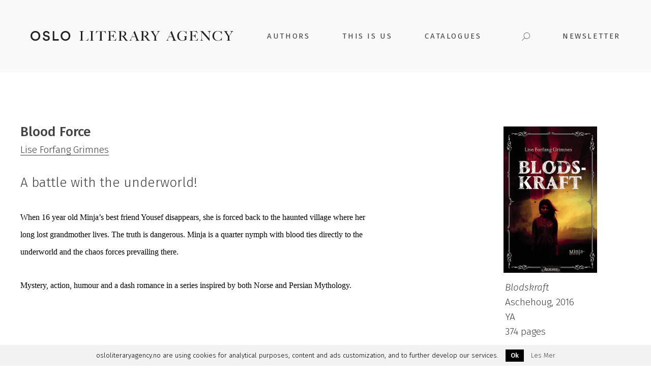

--- FILE ---
content_type: text/html; charset=UTF-8
request_url: https://osloliteraryagency.no/book/blood-force/
body_size: 14504
content:
<!DOCTYPE html>
<html lang="en-US" class="no-js">
<head>
    <meta charset="UTF-8">
    <meta name="viewport" content="width=device-width, initial-scale=1, minimum-scale=1, maximum-scale=1">
    <meta http-equiv="X-UA-Compatible" content="IE=edge">
                <link
                    href="https://fonts.googleapis.com/css?family=Cormorant+Garamond:300,400,400i,500,700|Fira+Sans:300,300i,400,400i,500,700"
                    rel="stylesheet">
			<meta name='robots' content='max-image-preview:large' />
            <script>!function ( a, b, c ) {
                    var d, e;
                    a.bindReadyQ=[], a.bindLoadQ=[], e=function ( b, c ) {
                        switch (b) {
                            case"load":
                                a.bindLoadQ.push( c );
                                break;
                            case"ready":
                                a.bindReadyQ.push( c );
                                break;
                            default:
                                a.bindReadyQ.push( b )
                        }
                    }, d={ load: e, ready: e, bind: e, on: e }, a.$=a.jQuery=function ( f ) {
                        return f === b || f === c || f === a ? d : void e( f )
                    }
                }( window, document );</script>
			
	<!-- This site is optimized with the Yoast SEO Premium plugin v15.6.2 - https://yoast.com/wordpress/plugins/seo/ -->
	<title>Blood Force - Oslo Literary Agency</title>
	<meta name="robots" content="index, follow, max-snippet:-1, max-image-preview:large, max-video-preview:-1" />
	<link rel="canonical" href="https://osloliteraryagency.no/book/blood-force/" />
	<meta property="og:locale" content="en_US" />
	<meta property="og:type" content="article" />
	<meta property="og:title" content="Blood Force - Oslo Literary Agency" />
	<meta property="og:description" content="A battle with the underworld!" />
	<meta property="og:url" content="https://osloliteraryagency.no/book/blood-force/" />
	<meta property="og:site_name" content="Oslo Literary Agency" />
	<meta property="article:modified_time" content="2017-08-14T13:24:48+00:00" />
	<meta property="og:image" content="https://prod.wpd.digital/wp-content/uploads/sites/81/2017/05/Blood-Force_Lise-Forfang-Grimnes-922x1446.png" />
	<meta property="og:image:width" content="922" />
	<meta property="og:image:height" content="1446" />
	<meta name="twitter:card" content="summary" />
	<script type="application/ld+json" class="yoast-schema-graph">{"@context":"https://schema.org","@graph":[{"@type":"WebSite","@id":"https://osloliteraryagency.no/#website","url":"https://osloliteraryagency.no/","name":"Oslo Literary Agency","description":"","potentialAction":[{"@type":"SearchAction","target":"https://osloliteraryagency.no/?s={search_term_string}","query-input":"required name=search_term_string"}],"inLanguage":"en-US"},{"@type":"ImageObject","@id":"https://osloliteraryagency.no/book/blood-force/#primaryimage","inLanguage":"en-US","url":"https://prod.wpd.digital/wp-content/uploads/sites/81/2017/05/Blood-Force_Lise-Forfang-Grimnes-922x1446.png","width":922,"height":1446},{"@type":"WebPage","@id":"https://osloliteraryagency.no/book/blood-force/#webpage","url":"https://osloliteraryagency.no/book/blood-force/","name":"Blood Force - Oslo Literary Agency","isPartOf":{"@id":"https://osloliteraryagency.no/#website"},"primaryImageOfPage":{"@id":"https://osloliteraryagency.no/book/blood-force/#primaryimage"},"datePublished":"2016-05-04T13:58:28+00:00","dateModified":"2017-08-14T13:24:48+00:00","inLanguage":"en-US","potentialAction":[{"@type":"ReadAction","target":["https://osloliteraryagency.no/book/blood-force/"]}]}]}</script>
	<!-- / Yoast SEO Premium plugin. -->


<link rel='dns-prefetch' href='//cdn.rawgit.com' />
<link rel='dns-prefetch' href='//cdnjs.cloudflare.com' />
<link rel='dns-prefetch' href='//osloliteraryagency.no' />
<script type="text/javascript">
window._wpemojiSettings = {"baseUrl":"https:\/\/s.w.org\/images\/core\/emoji\/14.0.0\/72x72\/","ext":".png","svgUrl":"https:\/\/s.w.org\/images\/core\/emoji\/14.0.0\/svg\/","svgExt":".svg","source":{"concatemoji":"https:\/\/prod.wpd.digital\/wp-includes\/js\/wp-emoji-release.min.js?ver=6.2.2"}};
/*! This file is auto-generated */
!function(e,a,t){var n,r,o,i=a.createElement("canvas"),p=i.getContext&&i.getContext("2d");function s(e,t){p.clearRect(0,0,i.width,i.height),p.fillText(e,0,0);e=i.toDataURL();return p.clearRect(0,0,i.width,i.height),p.fillText(t,0,0),e===i.toDataURL()}function c(e){var t=a.createElement("script");t.src=e,t.defer=t.type="text/javascript",a.getElementsByTagName("head")[0].appendChild(t)}for(o=Array("flag","emoji"),t.supports={everything:!0,everythingExceptFlag:!0},r=0;r<o.length;r++)t.supports[o[r]]=function(e){if(p&&p.fillText)switch(p.textBaseline="top",p.font="600 32px Arial",e){case"flag":return s("\ud83c\udff3\ufe0f\u200d\u26a7\ufe0f","\ud83c\udff3\ufe0f\u200b\u26a7\ufe0f")?!1:!s("\ud83c\uddfa\ud83c\uddf3","\ud83c\uddfa\u200b\ud83c\uddf3")&&!s("\ud83c\udff4\udb40\udc67\udb40\udc62\udb40\udc65\udb40\udc6e\udb40\udc67\udb40\udc7f","\ud83c\udff4\u200b\udb40\udc67\u200b\udb40\udc62\u200b\udb40\udc65\u200b\udb40\udc6e\u200b\udb40\udc67\u200b\udb40\udc7f");case"emoji":return!s("\ud83e\udef1\ud83c\udffb\u200d\ud83e\udef2\ud83c\udfff","\ud83e\udef1\ud83c\udffb\u200b\ud83e\udef2\ud83c\udfff")}return!1}(o[r]),t.supports.everything=t.supports.everything&&t.supports[o[r]],"flag"!==o[r]&&(t.supports.everythingExceptFlag=t.supports.everythingExceptFlag&&t.supports[o[r]]);t.supports.everythingExceptFlag=t.supports.everythingExceptFlag&&!t.supports.flag,t.DOMReady=!1,t.readyCallback=function(){t.DOMReady=!0},t.supports.everything||(n=function(){t.readyCallback()},a.addEventListener?(a.addEventListener("DOMContentLoaded",n,!1),e.addEventListener("load",n,!1)):(e.attachEvent("onload",n),a.attachEvent("onreadystatechange",function(){"complete"===a.readyState&&t.readyCallback()})),(e=t.source||{}).concatemoji?c(e.concatemoji):e.wpemoji&&e.twemoji&&(c(e.twemoji),c(e.wpemoji)))}(window,document,window._wpemojiSettings);
</script>
<style type="text/css">
img.wp-smiley,
img.emoji {
	display: inline !important;
	border: none !important;
	box-shadow: none !important;
	height: 1em !important;
	width: 1em !important;
	margin: 0 0.07em !important;
	vertical-align: -0.1em !important;
	background: none !important;
	padding: 0 !important;
}
</style>
	<link rel='stylesheet' id='wp-block-library-css' href='https://prod.wpd.digital/wp-includes/css/dist/block-library/style.min.css?ver=6.2.2' type='text/css' media='all' />
<link rel='stylesheet' id='elasticpress-related-posts-block-css' href='https://prod.wpd.digital/wp-content/plugins/elasticpress/dist/css/related-posts-block-styles.min.css?ver=16.7' type='text/css' media='all' />
<link rel='stylesheet' id='classic-theme-styles-css' href='https://prod.wpd.digital/wp-includes/css/classic-themes.min.css?ver=6.2.2' type='text/css' media='all' />
<style id='global-styles-inline-css' type='text/css'>
body{--wp--preset--color--black: #000000;--wp--preset--color--cyan-bluish-gray: #abb8c3;--wp--preset--color--white: #ffffff;--wp--preset--color--pale-pink: #f78da7;--wp--preset--color--vivid-red: #cf2e2e;--wp--preset--color--luminous-vivid-orange: #ff6900;--wp--preset--color--luminous-vivid-amber: #fcb900;--wp--preset--color--light-green-cyan: #7bdcb5;--wp--preset--color--vivid-green-cyan: #00d084;--wp--preset--color--pale-cyan-blue: #8ed1fc;--wp--preset--color--vivid-cyan-blue: #0693e3;--wp--preset--color--vivid-purple: #9b51e0;--wp--preset--gradient--vivid-cyan-blue-to-vivid-purple: linear-gradient(135deg,rgba(6,147,227,1) 0%,rgb(155,81,224) 100%);--wp--preset--gradient--light-green-cyan-to-vivid-green-cyan: linear-gradient(135deg,rgb(122,220,180) 0%,rgb(0,208,130) 100%);--wp--preset--gradient--luminous-vivid-amber-to-luminous-vivid-orange: linear-gradient(135deg,rgba(252,185,0,1) 0%,rgba(255,105,0,1) 100%);--wp--preset--gradient--luminous-vivid-orange-to-vivid-red: linear-gradient(135deg,rgba(255,105,0,1) 0%,rgb(207,46,46) 100%);--wp--preset--gradient--very-light-gray-to-cyan-bluish-gray: linear-gradient(135deg,rgb(238,238,238) 0%,rgb(169,184,195) 100%);--wp--preset--gradient--cool-to-warm-spectrum: linear-gradient(135deg,rgb(74,234,220) 0%,rgb(151,120,209) 20%,rgb(207,42,186) 40%,rgb(238,44,130) 60%,rgb(251,105,98) 80%,rgb(254,248,76) 100%);--wp--preset--gradient--blush-light-purple: linear-gradient(135deg,rgb(255,206,236) 0%,rgb(152,150,240) 100%);--wp--preset--gradient--blush-bordeaux: linear-gradient(135deg,rgb(254,205,165) 0%,rgb(254,45,45) 50%,rgb(107,0,62) 100%);--wp--preset--gradient--luminous-dusk: linear-gradient(135deg,rgb(255,203,112) 0%,rgb(199,81,192) 50%,rgb(65,88,208) 100%);--wp--preset--gradient--pale-ocean: linear-gradient(135deg,rgb(255,245,203) 0%,rgb(182,227,212) 50%,rgb(51,167,181) 100%);--wp--preset--gradient--electric-grass: linear-gradient(135deg,rgb(202,248,128) 0%,rgb(113,206,126) 100%);--wp--preset--gradient--midnight: linear-gradient(135deg,rgb(2,3,129) 0%,rgb(40,116,252) 100%);--wp--preset--duotone--dark-grayscale: url('#wp-duotone-dark-grayscale');--wp--preset--duotone--grayscale: url('#wp-duotone-grayscale');--wp--preset--duotone--purple-yellow: url('#wp-duotone-purple-yellow');--wp--preset--duotone--blue-red: url('#wp-duotone-blue-red');--wp--preset--duotone--midnight: url('#wp-duotone-midnight');--wp--preset--duotone--magenta-yellow: url('#wp-duotone-magenta-yellow');--wp--preset--duotone--purple-green: url('#wp-duotone-purple-green');--wp--preset--duotone--blue-orange: url('#wp-duotone-blue-orange');--wp--preset--font-size--small: 13px;--wp--preset--font-size--medium: 20px;--wp--preset--font-size--large: 36px;--wp--preset--font-size--x-large: 42px;--wp--preset--spacing--20: 0.44rem;--wp--preset--spacing--30: 0.67rem;--wp--preset--spacing--40: 1rem;--wp--preset--spacing--50: 1.5rem;--wp--preset--spacing--60: 2.25rem;--wp--preset--spacing--70: 3.38rem;--wp--preset--spacing--80: 5.06rem;--wp--preset--shadow--natural: 6px 6px 9px rgba(0, 0, 0, 0.2);--wp--preset--shadow--deep: 12px 12px 50px rgba(0, 0, 0, 0.4);--wp--preset--shadow--sharp: 6px 6px 0px rgba(0, 0, 0, 0.2);--wp--preset--shadow--outlined: 6px 6px 0px -3px rgba(255, 255, 255, 1), 6px 6px rgba(0, 0, 0, 1);--wp--preset--shadow--crisp: 6px 6px 0px rgba(0, 0, 0, 1);}:where(.is-layout-flex){gap: 0.5em;}body .is-layout-flow > .alignleft{float: left;margin-inline-start: 0;margin-inline-end: 2em;}body .is-layout-flow > .alignright{float: right;margin-inline-start: 2em;margin-inline-end: 0;}body .is-layout-flow > .aligncenter{margin-left: auto !important;margin-right: auto !important;}body .is-layout-constrained > .alignleft{float: left;margin-inline-start: 0;margin-inline-end: 2em;}body .is-layout-constrained > .alignright{float: right;margin-inline-start: 2em;margin-inline-end: 0;}body .is-layout-constrained > .aligncenter{margin-left: auto !important;margin-right: auto !important;}body .is-layout-constrained > :where(:not(.alignleft):not(.alignright):not(.alignfull)){max-width: var(--wp--style--global--content-size);margin-left: auto !important;margin-right: auto !important;}body .is-layout-constrained > .alignwide{max-width: var(--wp--style--global--wide-size);}body .is-layout-flex{display: flex;}body .is-layout-flex{flex-wrap: wrap;align-items: center;}body .is-layout-flex > *{margin: 0;}:where(.wp-block-columns.is-layout-flex){gap: 2em;}.has-black-color{color: var(--wp--preset--color--black) !important;}.has-cyan-bluish-gray-color{color: var(--wp--preset--color--cyan-bluish-gray) !important;}.has-white-color{color: var(--wp--preset--color--white) !important;}.has-pale-pink-color{color: var(--wp--preset--color--pale-pink) !important;}.has-vivid-red-color{color: var(--wp--preset--color--vivid-red) !important;}.has-luminous-vivid-orange-color{color: var(--wp--preset--color--luminous-vivid-orange) !important;}.has-luminous-vivid-amber-color{color: var(--wp--preset--color--luminous-vivid-amber) !important;}.has-light-green-cyan-color{color: var(--wp--preset--color--light-green-cyan) !important;}.has-vivid-green-cyan-color{color: var(--wp--preset--color--vivid-green-cyan) !important;}.has-pale-cyan-blue-color{color: var(--wp--preset--color--pale-cyan-blue) !important;}.has-vivid-cyan-blue-color{color: var(--wp--preset--color--vivid-cyan-blue) !important;}.has-vivid-purple-color{color: var(--wp--preset--color--vivid-purple) !important;}.has-black-background-color{background-color: var(--wp--preset--color--black) !important;}.has-cyan-bluish-gray-background-color{background-color: var(--wp--preset--color--cyan-bluish-gray) !important;}.has-white-background-color{background-color: var(--wp--preset--color--white) !important;}.has-pale-pink-background-color{background-color: var(--wp--preset--color--pale-pink) !important;}.has-vivid-red-background-color{background-color: var(--wp--preset--color--vivid-red) !important;}.has-luminous-vivid-orange-background-color{background-color: var(--wp--preset--color--luminous-vivid-orange) !important;}.has-luminous-vivid-amber-background-color{background-color: var(--wp--preset--color--luminous-vivid-amber) !important;}.has-light-green-cyan-background-color{background-color: var(--wp--preset--color--light-green-cyan) !important;}.has-vivid-green-cyan-background-color{background-color: var(--wp--preset--color--vivid-green-cyan) !important;}.has-pale-cyan-blue-background-color{background-color: var(--wp--preset--color--pale-cyan-blue) !important;}.has-vivid-cyan-blue-background-color{background-color: var(--wp--preset--color--vivid-cyan-blue) !important;}.has-vivid-purple-background-color{background-color: var(--wp--preset--color--vivid-purple) !important;}.has-black-border-color{border-color: var(--wp--preset--color--black) !important;}.has-cyan-bluish-gray-border-color{border-color: var(--wp--preset--color--cyan-bluish-gray) !important;}.has-white-border-color{border-color: var(--wp--preset--color--white) !important;}.has-pale-pink-border-color{border-color: var(--wp--preset--color--pale-pink) !important;}.has-vivid-red-border-color{border-color: var(--wp--preset--color--vivid-red) !important;}.has-luminous-vivid-orange-border-color{border-color: var(--wp--preset--color--luminous-vivid-orange) !important;}.has-luminous-vivid-amber-border-color{border-color: var(--wp--preset--color--luminous-vivid-amber) !important;}.has-light-green-cyan-border-color{border-color: var(--wp--preset--color--light-green-cyan) !important;}.has-vivid-green-cyan-border-color{border-color: var(--wp--preset--color--vivid-green-cyan) !important;}.has-pale-cyan-blue-border-color{border-color: var(--wp--preset--color--pale-cyan-blue) !important;}.has-vivid-cyan-blue-border-color{border-color: var(--wp--preset--color--vivid-cyan-blue) !important;}.has-vivid-purple-border-color{border-color: var(--wp--preset--color--vivid-purple) !important;}.has-vivid-cyan-blue-to-vivid-purple-gradient-background{background: var(--wp--preset--gradient--vivid-cyan-blue-to-vivid-purple) !important;}.has-light-green-cyan-to-vivid-green-cyan-gradient-background{background: var(--wp--preset--gradient--light-green-cyan-to-vivid-green-cyan) !important;}.has-luminous-vivid-amber-to-luminous-vivid-orange-gradient-background{background: var(--wp--preset--gradient--luminous-vivid-amber-to-luminous-vivid-orange) !important;}.has-luminous-vivid-orange-to-vivid-red-gradient-background{background: var(--wp--preset--gradient--luminous-vivid-orange-to-vivid-red) !important;}.has-very-light-gray-to-cyan-bluish-gray-gradient-background{background: var(--wp--preset--gradient--very-light-gray-to-cyan-bluish-gray) !important;}.has-cool-to-warm-spectrum-gradient-background{background: var(--wp--preset--gradient--cool-to-warm-spectrum) !important;}.has-blush-light-purple-gradient-background{background: var(--wp--preset--gradient--blush-light-purple) !important;}.has-blush-bordeaux-gradient-background{background: var(--wp--preset--gradient--blush-bordeaux) !important;}.has-luminous-dusk-gradient-background{background: var(--wp--preset--gradient--luminous-dusk) !important;}.has-pale-ocean-gradient-background{background: var(--wp--preset--gradient--pale-ocean) !important;}.has-electric-grass-gradient-background{background: var(--wp--preset--gradient--electric-grass) !important;}.has-midnight-gradient-background{background: var(--wp--preset--gradient--midnight) !important;}.has-small-font-size{font-size: var(--wp--preset--font-size--small) !important;}.has-medium-font-size{font-size: var(--wp--preset--font-size--medium) !important;}.has-large-font-size{font-size: var(--wp--preset--font-size--large) !important;}.has-x-large-font-size{font-size: var(--wp--preset--font-size--x-large) !important;}
.wp-block-navigation a:where(:not(.wp-element-button)){color: inherit;}
:where(.wp-block-columns.is-layout-flex){gap: 2em;}
.wp-block-pullquote{font-size: 1.5em;line-height: 1.6;}
</style>
<link rel='stylesheet' id='cookielawinfo-style-css' href='https://prod.wpd.digital/wp-content/plugins/cookie-law-info/css/cli-style.css?ver=16.7' type='text/css' media='all' />
<link rel='stylesheet' id='theme-css' href='https://prod.wpd.digital/wp-content/themes/ola/assets/built/stylesheets/screen.min.css?ver=16.7' type='text/css' media='all' />
<link rel='stylesheet' id='theme-print-css' href='https://prod.wpd.digital/wp-content/themes/ola/assets/built/stylesheets/print.min.css?ver=16.7' type='text/css' media='print' />
<!--[if lt IE 11]>
<script type='text/javascript' src='https://cdn.rawgit.com/inexorabletash/polyfill/v0.1.27/polyfill.min.js?ver=16.7' id='js-polyfill-js'></script>
<![endif]-->
<!--[if lt IE 11]>
<script type='text/javascript' src='https://cdnjs.cloudflare.com/ajax/libs/json3/3.3.2/json3.min.js?ver=16.7' id='js-polyfill-json-js'></script>
<![endif]-->
<script type='text/javascript' src='https://prod.wpd.digital/wp-includes/js/jquery/jquery.min.js?ver=3.6.4' id='jquery-core-js'></script>
<script type='text/javascript' src='https://prod.wpd.digital/wp-includes/js/jquery/jquery-migrate.min.js?ver=3.4.0' id='jquery-migrate-js'></script>
<script type='text/javascript' id='cookie-law-info-script-js-extra'>
/* <![CDATA[ */
var Cli_Data = {"nn_cookie_ids":null};
/* ]]> */
</script>
<script type='text/javascript' src='https://prod.wpd.digital/wp-content/plugins/cookie-law-info/js/cookielawinfo.js?ver=16.7' id='cookie-law-info-script-js'></script>
<link rel='shortlink' href='https://osloliteraryagency.no/?p=2925' />
</head>
<body class="book-template-default single single-book postid-2925 with-hovers">
        <div class="svg-sprite" style="display: none">
        <svg width="0" height="0" style="position:absolute"><symbol viewBox="0 0 37 37" id="dice" xmlns="http://www.w3.org/2000/svg"><g fill="none" fill-rule="evenodd"><path d="M3 0S0 0 0 3v30.84s0 3 3 3h30.84s3 0 3-3V3s0-3-3-3H3z" fill="currentColor"/><path d="M8.42 11.42a3 3 0 100-6 3 3 0 000 6M18.42 21.42a3 3 0 100-6 3 3 0 000 6M8.42 31.42a3 3 0 100-6 3 3 0 000 6M28.42 11.42a3 3 0 100-6 3 3 0 000 6M28.42 31.42a3 3 0 100-6 3 3 0 000 6" fill="#FEFEFE"/></g></symbol><symbol id="facebook" viewBox="0 0 24 24" xml:space="preserve" xmlns="http://www.w3.org/2000/svg"><style>.bst1{fill:#fff}</style><g id="bSymbols"><g id="bfooter" transform="translate(-497 -158)"><g transform="translate(497 158)" id="bsom"><g id="bfb"><path id="bFill-1" class="bst0" d="M22.7 24c.7 0 1.3-.6 1.3-1.3V1.3c0-.7-.6-1.3-1.3-1.3H1.3C.6 0 0 .6 0 1.3v21.3c0 .8.6 1.4 1.3 1.4h21.4z"/><path id="bFill-4" class="bst1" d="M16.9 24v-9.5h3.2l.5-3.7h-3.7V8.5c0-1.1.3-1.8 1.9-1.8h2V3.4c-.3 0-1.5-.1-2.9-.1C15 3.3 13 5 13 8.1v2.7H9.8v3.7H13V24h3.9z"/></g></g></g></g></symbol><symbol id="insta" viewBox="0 0 24 24" xml:space="preserve" enable-background="new 0 0 24 24" xmlns="http://www.w3.org/2000/svg"><style>.cst1{filter:url(#cAdobe_OpacityMaskFilter)}.cst2{fill:#fff}.cst3{mask:url(#cmask-2)}</style><g id="cDesktop" class="cst0"><g id="cFront" transform="translate(-971 -1615)"><g id="ccontent" transform="translate(-1 542)"><g id="cbooks" transform="translate(0 109)"><g id="csome" transform="translate(0 569)"><g id="c_x34_x" transform="translate(121)"><g id="cinsta" transform="translate(610)"><g id="ctxt-from-fb" transform="translate(20 172)"><g id="cfb" transform="translate(144 223)"><g id="cinstagra-logo" transform="translate(77)"><g id="cGroup-3" transform="translate(0 .04)"><defs><filter id="cAdobe_OpacityMaskFilter" filterUnits="userSpaceOnUse" x="0" y="0" width="24" height="23.9"><feColorMatrix values="1 0 0 0 0 0 1 0 0 0 0 0 1 0 0 0 0 0 1 0"/></filter></defs><mask maskUnits="userSpaceOnUse" x="0" y="0" width="24" height="23.9" id="cmask-2"><g class="cst1"><path id="cpath-1" class="cst2" d="M12 24H0V0h24v24z"/></g></mask><path id="cFill-1" class="cst3" d="M12 0C8.7 0 8.3 0 7.1.1c-1.3 0-2.2.2-3 .5C3.3.9 2.7 1.4 2 2 1.3 2.7.9 3.4.6 4.1.3 4.9.1 5.8.1 7 0 8.3 0 8.7 0 12s0 3.7.1 4.9c.1 1.3.3 2.1.6 2.9.3.8.7 1.5 1.4 2.1.7.7 1.3 1.1 2.1 1.4.8.3 1.6.5 2.9.6 1.2 0 1.6.1 4.9.1s3.7 0 4.9-.1c1.3-.1 2.1-.3 2.9-.6.8-.3 1.5-.7 2.1-1.4.7-.7 1.1-1.3 1.4-2.1.3-.8.5-1.6.6-2.9.1-1.3.1-1.7.1-4.9 0-3.3 0-3.7-.1-4.9-.1-1.3-.3-2.1-.6-2.9-.2-.8-.7-1.5-1.3-2.2-.7-.7-1.3-1.1-2.1-1.4C19.1.3 18.3.1 17 0h-5m0 2.2c3.2 0 3.6 0 4.8.1 1.2.1 1.8.2 2.2.4.6.2 1 .5 1.4.9.4.4.7.8.9 1.4.2.4.4 1.1.4 2.2.1 1.3.1 1.6.1 4.8 0 3.2 0 3.6-.1 4.8-.1 1.2-.2 1.8-.4 2.2-.2.6-.5 1-.9 1.4-.4.4-.8.7-1.4.9-.4.2-1.1.4-2.2.4-1.3.1-1.6.1-4.8.1s-3.6 0-4.8-.1c-1.2-.1-1.8-.2-2.2-.4-.6-.2-1-.5-1.4-.9-.5-.4-.7-.8-1-1.4-.2-.4-.4-1.1-.4-2.2-.1-1.3-.1-1.6-.1-4.8 0-3.2 0-3.6.1-4.8.1-1.2.3-1.9.4-2.3.2-.6.5-1 .9-1.4.5-.4.9-.6 1.4-.9.4-.1 1.1-.3 2.2-.4H12"/></g><path id="cFill-4" d="M12 16c-2.2 0-4-1.8-4-4s1.8-4 4-4 4 1.8 4 4-1.8 4-4 4m0-10.1c-3.4 0-6.2 2.8-6.2 6.1 0 3.4 2.8 6.1 6.2 6.1s6.2-2.8 6.2-6.1c0-3.4-2.8-6.1-6.2-6.1"/><path id="cFill-6" d="M19.8 5.6c0 .8-.6 1.4-1.4 1.4-.8 0-1.4-.6-1.4-1.4s.6-1.4 1.4-1.4c.8 0 1.4.6 1.4 1.4"/></g></g></g></g></g></g></g></g></g></g></symbol><symbol viewBox="0 0 24 24" id="instagram" xmlns="http://www.w3.org/2000/svg"><path class="dst0" d="M21.3 6.7c0 .4-.3.7-.7.7h-3.3c-.4 0-.7-.3-.7-.7V3.3c0-.4.3-.7.7-.7h3.3c.4 0 .7.3.7.7v3.4zm0 14c0 .4-.3.7-.7.7H3.3c-.4 0-.7-.3-.7-.7V10h2.3c-.2.6-.3 1.3-.3 2 0 4.1 3.3 7.3 7.3 7.3s7.3-3.3 7.3-7.3c0-.7-.1-1.4-.3-2h2.3v10.7zM12 7.3c2.6 0 4.7 2.1 4.7 4.7s-2.1 4.7-4.7 4.7-4.7-2.1-4.7-4.7S9.4 7.3 12 7.3zM20.7 0H3.3C1.5 0 0 1.5 0 3.3v17.3c0 1.8 1.5 3.3 3.3 3.3h17.3c1.8 0 3.3-1.5 3.3-3.3V3.3C24 1.5 22.5 0 20.7 0z"/></symbol><symbol viewBox="0 0 24 24" id="search" xmlns="http://www.w3.org/2000/svg"><path d="M14.7 0C9.6 0 5.5 4.1 5.5 9.3c0 2.3.8 4.5 2.3 6.2L.2 23.1c-.2.2-.2.6 0 .8.2.2.5.2.7 0l7.6-7.6c3.8 3.4 9.7 3.1 13.1-.8 3.4-3.8 3.1-9.7-.8-13.1C19.2.8 17 0 14.7 0zm0 1.1c4.5 0 8.2 3.7 8.2 8.2 0 4.5-3.7 8.2-8.2 8.2-4.5 0-8.2-3.7-8.2-8.2 0-4.5 3.7-8.2 8.2-8.2z"/></symbol><symbol preserveAspectRatio="xMidYMid" style="margin-right:-2px;background-repeat-y:initial;background-repeat-x:initial;background-color:#fff;animation-play-state:paused" display="block" viewBox="0 0 100 100" id="spinner" xmlns="http://www.w3.org/2000/svg"><rect x="48" y="28" rx="2" ry="3" width="4" height="12" fill="#848484" opacity=".083" style="animation-play-state:paused"/><rect x="48" y="28" rx="2" ry="3" width="4" height="12" fill="#848484" opacity=".167" style="animation-play-state:paused" transform="rotate(30 50 50)"/><rect x="48" y="28" rx="2" ry="3" width="4" height="12" fill="#848484" opacity=".25" style="animation-play-state:paused" transform="rotate(60 50 50)"/><rect x="48" y="28" rx="2" ry="3" width="4" height="12" fill="#848484" opacity=".333" style="animation-play-state:paused" transform="rotate(90 50 50)"/><rect x="48" y="28" rx="2" ry="3" width="4" height="12" fill="#848484" opacity=".417" style="animation-play-state:paused" transform="rotate(120 50 50)"/><rect x="48" y="28" rx="2" ry="3" width="4" height="12" fill="#848484" opacity=".5" style="animation-play-state:paused" transform="rotate(150 50 50)"/><rect x="48" y="28" rx="2" ry="3" width="4" height="12" fill="#848484" opacity=".583" style="animation-play-state:paused" transform="rotate(180 50 50)"/><rect x="48" y="28" rx="2" ry="3" width="4" height="12" fill="#848484" opacity=".667" style="animation-play-state:paused" transform="rotate(-150 50 50)"/><rect x="48" y="28" rx="2" ry="3" width="4" height="12" fill="#848484" opacity=".75" style="animation-play-state:paused" transform="rotate(-120 50 50)"/><rect x="48" y="28" rx="2" ry="3" width="4" height="12" fill="#848484" opacity=".833" style="animation-play-state:paused" transform="rotate(-90 50 50)"/><rect x="48" y="28" rx="2" ry="3" width="4" height="12" fill="#848484" opacity=".917" style="animation-play-state:paused" transform="rotate(-60 50 50)"/><rect x="48" y="28" rx="2" ry="3" width="4" height="12" fill="#848484" style="animation-play-state:paused" transform="rotate(-30 50 50)"/></symbol><symbol style="margin:auto;background:#fff;animation-play-state:running;animation-delay:0s" preserveAspectRatio="xMidYMid" display="block" viewBox="0 0 100 100" id="spinner-animated" xmlns="http://www.w3.org/2000/svg"><rect x="48" y="28" rx="2" ry="3" width="4" height="12" fill="#848484" style="animation-play-state:running;animation-delay:0s"><animate attributeName="opacity" values="1;0" keyTimes="0;1" dur="1s" begin="-0.9166666666666666s" repeatCount="indefinite"/></rect><rect x="48" y="28" rx="2" ry="3" width="4" height="12" fill="#848484" style="animation-play-state:running;animation-delay:0s" transform="rotate(30 50 50)"><animate attributeName="opacity" values="1;0" keyTimes="0;1" dur="1s" begin="-0.8333333333333334s" repeatCount="indefinite"/></rect><rect x="48" y="28" rx="2" ry="3" width="4" height="12" fill="#848484" style="animation-play-state:running;animation-delay:0s" transform="rotate(60 50 50)"><animate attributeName="opacity" values="1;0" keyTimes="0;1" dur="1s" begin="-0.75s" repeatCount="indefinite"/></rect><rect x="48" y="28" rx="2" ry="3" width="4" height="12" fill="#848484" style="animation-play-state:running;animation-delay:0s" transform="rotate(90 50 50)"><animate attributeName="opacity" values="1;0" keyTimes="0;1" dur="1s" begin="-0.6666666666666666s" repeatCount="indefinite"/></rect><rect x="48" y="28" rx="2" ry="3" width="4" height="12" fill="#848484" style="animation-play-state:running;animation-delay:0s" transform="rotate(120 50 50)"><animate attributeName="opacity" values="1;0" keyTimes="0;1" dur="1s" begin="-0.5833333333333334s" repeatCount="indefinite"/></rect><rect x="48" y="28" rx="2" ry="3" width="4" height="12" fill="#848484" style="animation-play-state:running;animation-delay:0s" transform="rotate(150 50 50)"><animate attributeName="opacity" values="1;0" keyTimes="0;1" dur="1s" begin="-0.5s" repeatCount="indefinite"/></rect><rect x="48" y="28" rx="2" ry="3" width="4" height="12" fill="#848484" style="animation-play-state:running;animation-delay:0s" transform="rotate(180 50 50)"><animate attributeName="opacity" values="1;0" keyTimes="0;1" dur="1s" begin="-0.4166666666666667s" repeatCount="indefinite"/></rect><rect x="48" y="28" rx="2" ry="3" width="4" height="12" fill="#848484" style="animation-play-state:running;animation-delay:0s" transform="rotate(210 50 50)"><animate attributeName="opacity" values="1;0" keyTimes="0;1" dur="1s" begin="-0.3333333333333333s" repeatCount="indefinite"/></rect><rect x="48" y="28" rx="2" ry="3" width="4" height="12" fill="#848484" style="animation-play-state:running;animation-delay:0s" transform="rotate(240 50 50)"><animate attributeName="opacity" values="1;0" keyTimes="0;1" dur="1s" begin="-0.25s" repeatCount="indefinite"/></rect><rect x="48" y="28" rx="2" ry="3" width="4" height="12" fill="#848484" style="animation-play-state:running;animation-delay:0s" transform="rotate(270 50 50)"><animate attributeName="opacity" values="1;0" keyTimes="0;1" dur="1s" begin="-0.16666666666666666s" repeatCount="indefinite"/></rect><rect x="48" y="28" rx="2" ry="3" width="4" height="12" fill="#848484" style="animation-play-state:running;animation-delay:0s" transform="rotate(300 50 50)"><animate attributeName="opacity" values="1;0" keyTimes="0;1" dur="1s" begin="-0.08333333333333333s" repeatCount="indefinite"/></rect><rect x="48" y="28" rx="2" ry="3" width="4" height="12" fill="#848484" style="animation-play-state:running;animation-delay:0s" transform="rotate(330 50 50)"><animate attributeName="opacity" values="1;0" keyTimes="0;1" dur="1s" begin="0s" repeatCount="indefinite"/></rect></symbol></svg>    </div>
    <div class="global-wrapper">
        <header id="header">

            
            <!-- If other pages -->
            <div class="wrapper other-header">
                <a href="https://osloliteraryagency.no/" class="logo">
	<svg version="1.1" id="Слой_1" xmlns="http://www.w3.org/2000/svg" xmlns:xlink="http://www.w3.org/1999/xlink" x="0px" y="0px" viewBox="0 0 336 17" xml:space="preserve">
	<title>OLA logo</title>
	<desc>Created with Sketch.</desc>
	<g id="Desktop">
		<g id="Search-result" transform="translate(-60.000000, -60.000000)">
			<g id="top">
				<g id="OLA-logo" transform="translate(60.000000, 60.000000)">
					<path id="Fill-1" class="st0" d="M8,0c4.1,0,8.1,3.1,8.1,8.2c0,5.2-3.9,8.2-8.1,8.2c-4.1,0-8-3.1-8-8.2C0,3.1,3.9,0,8,0 M8,13.9
						c2.7,0,5.3-1.9,5.3-5.7c0-3.8-2.6-5.7-5.3-5.7c-2.7,0-5.3,1.9-5.3,5.7C2.7,12,5.4,13.9,8,13.9"/>
					<path id="Fill-4" class="st0" d="M29.1,4.8c-0.2-1-1-2.4-3.1-2.4c-1.6,0-2.7,1.1-2.7,2.3c0,1,0.6,1.8,1.9,2l2.3,0.5
						c2.8,0.6,4.3,2.3,4.3,4.5c0,2.5-2,4.8-5.6,4.8c-4,0-5.9-2.6-6.1-4.9l2.5-0.7c0.2,1.6,1.3,3.2,3.6,3.2c1.9,0,2.9-1,2.9-2.2
						c0-1-0.8-1.9-2.1-2.1l-2.2-0.5c-2.4-0.5-4-2.1-4-4.4C20.6,2.2,23,0,25.9,0c3.7,0,5.2,2.3,5.5,4L29.1,4.8z"/>
					<polygon id="Fill-8" class="st0" points="36.7,0.3 36.7,16.1 46.6,16.1 46.6,13.6 39.3,13.6 39.3,0.3 				"/>
					<path id="Fill-9" class="st0" d="M57.7,0c4.1,0,8,3.1,8,8.2c0,5.2-3.9,8.2-8,8.2c-4.1,0-8-3.1-8-8.2C49.7,3.1,53.6,0,57.7,0
						 M57.7,13.9c2.7,0,5.3-1.9,5.3-5.7c0-3.8-2.6-5.7-5.3-5.7c-2.7,0-5.3,1.9-5.3,5.7C52.4,12,55.1,13.9,57.7,13.9"/>
					<path id="Fill-12" class="st0" d="M95,16.2H80.8V16c0.4-0.1,0.7-0.2,1.1-0.3c0.4-0.1,0.6-0.3,0.9-0.6c0.1-0.1,0.1-0.2,0.2-0.4
						c0.1-0.2,0.1-0.4,0.1-0.6c0-0.2,0.1-0.5,0.1-0.7c0-0.2,0-0.5,0-0.7c0-0.2,0-0.5,0-0.8c0-0.4,0-0.7,0-1.2c0-0.4,0-0.9,0-1.3V8.2
						V3.9V3.2c0-0.3,0-0.5,0-0.7c0-0.2-0.1-0.4-0.1-0.6c0-0.2-0.1-0.3-0.2-0.4c-0.2-0.2-0.5-0.4-0.8-0.6s-0.7-0.2-1.1-0.3V0.3h7v0.2
						c-0.2,0-0.4,0.1-0.7,0.1C87,0.7,86.8,0.8,86.6,1c-0.2,0.1-0.4,0.3-0.6,0.6c-0.2,0.2-0.3,0.6-0.3,1c0,0.5,0,1,0,1.4
						c0,0.4,0,0.8,0,1.3c0,0.4,0,0.8,0,1.3v1.5v1.4v1.2c0,0.4,0,0.8,0,1.2c0,0.4,0,0.9,0,1.4c0,0.5,0,0.9,0.1,1.3
						c0,0.4,0.1,0.7,0.2,0.9c0.1,0.1,0.2,0.1,0.4,0.2c0.2,0.1,0.4,0.1,0.6,0.2c0.2,0.1,0.5,0.1,0.8,0.1c0.3,0,0.6,0.1,0.9,0.1
						c0.1,0,0.3,0,0.6,0c0.3,0,0.5,0,0.9,0c0.3,0,0.6-0.1,0.9-0.1c0.3,0,0.6-0.1,0.9-0.2c0.6-0.2,1.1-0.4,1.5-0.6
						c0.4-0.3,0.7-0.6,1-0.9c0.3-0.3,0.5-0.7,0.7-1.1c0.2-0.4,0.4-0.8,0.6-1.3l0.2,0.1L95,16.2z"/>
					<path id="Fill-14" class="st0" d="M97.9,16.2V16c0.4-0.1,0.7-0.2,1-0.3c0.3-0.1,0.6-0.3,0.8-0.6c0.1-0.1,0.1-0.2,0.2-0.4
						c0-0.2,0.1-0.4,0.1-0.6c0-0.2,0-0.5,0-0.7c0-0.2,0-0.5,0-0.7c0-0.2,0-0.5,0-0.8c0-0.4,0-0.7,0-1.2c0-0.4,0-0.9,0-1.3V8.2V3.9
						V3.1c0-0.3,0-0.5,0-0.7c0-0.2-0.1-0.4-0.1-0.6c0-0.2-0.1-0.3-0.2-0.4c-0.2-0.3-0.5-0.4-0.8-0.5c-0.3-0.1-0.6-0.2-1-0.2V0.3h6.6
						v0.2c-0.3,0-0.6,0.1-1,0.2c-0.4,0.1-0.6,0.4-0.8,0.7c-0.1,0.2-0.2,0.6-0.2,1c0,0.4,0,0.7,0,1.1c0,0.4,0,0.7,0,1.1
						c0,0.4,0,0.7,0,1.1v1.1v1.3v5c0,0.4,0,0.8,0,1.2c0,0.4,0.1,0.7,0.2,0.8c0.2,0.2,0.5,0.4,0.8,0.6c0.4,0.1,0.7,0.2,1,0.2v0.2H97.9
						z"/>
					<path id="Fill-16" class="st0" d="M124.4,4.5c-0.1-0.3-0.3-0.5-0.4-0.8c-0.2-0.3-0.3-0.6-0.5-0.8c-0.2-0.2-0.3-0.5-0.5-0.7
						c-0.2-0.2-0.3-0.4-0.4-0.5c-0.3-0.3-0.6-0.5-1-0.6c-0.4-0.1-0.8-0.2-1.4-0.2c-0.3,0-0.5,0-0.7,0c-0.2,0-0.4,0-0.6,0h-0.6h-0.8
						c0,0.4,0,0.9,0,1.5c0,0.6,0,1.3,0,2v2.1v1.7V13c0,0.4,0,0.8,0,1.2c0,0.4,0.1,0.7,0.2,0.8c0.2,0.3,0.5,0.5,0.9,0.7
						s0.8,0.2,1.1,0.3v0.2h-7.2V16c0.4,0,0.8-0.1,1.1-0.2c0.4-0.1,0.7-0.3,1-0.7c0.1-0.1,0.1-0.2,0.2-0.4c0-0.2,0.1-0.4,0.1-0.6
						c0-0.2,0-0.4,0-0.7c0-0.3,0-0.5,0-0.7c0-0.2,0-0.5,0-0.8c0-0.3,0-0.7,0-1.1c0-0.4,0-0.8,0-1.3V8.2V0.9h-0.8h-0.6
						c-0.2,0-0.4,0-0.6,0c-0.2,0-0.5,0-0.7,0c-0.6,0-1,0.1-1.4,0.2c-0.4,0.1-0.7,0.3-1,0.6c-0.1,0.1-0.3,0.3-0.4,0.5
						c-0.2,0.2-0.3,0.4-0.5,0.7s-0.3,0.5-0.5,0.8S108,4.2,108,4.5l-0.2-0.1l0.7-4.2c0.3,0.1,0.7,0.1,0.9,0.2c0.3,0,0.7,0.1,1.2,0.1
						c0.6,0,1.1,0,1.5,0c0.4,0,0.9,0,1.3,0h1.3h1.5h1.5c0.4,0,0.9,0,1.3,0c0.4,0,0.8,0,1.3,0c0.4,0,0.9,0,1.5,0
						c0.5,0,0.9-0.1,1.2-0.1c0.3-0.1,0.6-0.2,1-0.3l0.7,4.3L124.4,4.5z"/>
					<path id="Fill-18" class="st0" d="M140.8,16.2h-13.5V16c0.4-0.1,0.7-0.2,1-0.3c0.3-0.1,0.6-0.3,0.8-0.6c0.1-0.1,0.1-0.2,0.2-0.4
						c0-0.2,0.1-0.4,0.1-0.6c0-0.2,0.1-0.5,0.1-0.7c0-0.2,0-0.5,0-0.7c0-0.2,0-0.5,0-0.8c0-0.4,0-0.7,0-1.2c0-0.4,0-0.9,0-1.3V8.2
						V3.9c0-0.3,0-0.5,0-0.8c0-0.3,0-0.5,0-0.8c0-0.2-0.1-0.5-0.1-0.7c-0.1-0.2-0.1-0.3-0.2-0.4c-0.2-0.2-0.5-0.4-0.7-0.5
						c-0.3-0.1-0.6-0.1-1-0.2V0.3h12.2l1.5,3.6L141,4.1c-1.2-1.5-2.3-2.5-3.4-3c-0.3-0.1-0.7-0.2-1.4-0.3c-0.7-0.1-1.5-0.1-2.5-0.1
						c-0.3,0-0.6,0-1,0c-0.3,0-0.6,0-0.7,0.1c0,0.2-0.1,0.7-0.1,1.5c0,0.7,0,1.6,0,2.6v1.4c0,0.4,0,0.7,0,0.9c0,0.2,0,0.4,0,0.6v0.2
						h0.4c0.2,0,0.5,0,0.8,0c0.3,0,0.6,0,0.9-0.1c0.3,0,0.5-0.1,0.7-0.1c0.4-0.1,0.8-0.2,1.1-0.4c0.3-0.2,0.5-0.4,0.7-0.6
						c0.2-0.2,0.3-0.5,0.4-0.9c0.1-0.3,0.2-0.7,0.3-1.1h0.3v7h-0.3c-0.1-0.5-0.3-1-0.5-1.5c-0.2-0.5-0.5-0.9-0.8-1.1
						c-0.2-0.2-0.5-0.4-0.9-0.5c-0.3-0.1-0.7-0.2-1.2-0.2c-0.2,0-0.4,0-0.6,0c-0.1,0-0.3,0-0.4,0h-0.4H132c0,0.2,0,0.5,0,0.9v1.2v0.7
						v0.8c0,0.2,0,0.5,0,0.7c0,0.2,0,0.4,0,0.5c0,0.5,0,0.9,0.1,1.3c0,0.4,0.1,0.7,0.3,0.9c0.1,0.2,0.4,0.4,0.9,0.4
						c0.5,0.1,1,0.1,1.6,0.1c0.2,0,0.6,0,1,0c0.4,0,0.8-0.1,1.2-0.1c0.5-0.1,0.9-0.2,1.3-0.3c0.4-0.2,0.8-0.4,1.1-0.7
						c0.4-0.3,0.7-0.7,1.1-1.1c0.3-0.4,0.7-1,1.1-1.6l0.2,0.1L140.8,16.2z"/>
					<path id="Fill-20" class="st0" d="M157.1,16.2c-0.1-0.1-0.2-0.2-0.3-0.3s-0.1-0.1-0.2-0.2c-0.1-0.1-0.2-0.2-0.3-0.4
						c-0.1-0.2-0.3-0.4-0.5-0.8c-0.3-0.4-0.5-0.8-0.7-1.1c-0.2-0.3-0.4-0.7-0.7-1c-0.2-0.3-0.5-0.7-0.7-1c-0.3-0.3-0.6-0.7-0.9-1.1
						c-0.3-0.3-0.6-0.7-1-0.9c-0.3-0.3-0.7-0.5-1.1-0.6c-0.3-0.1-0.5-0.1-0.6-0.1c-0.1,0-0.3,0-0.5,0v2.5c0,0.7,0,1.3,0,1.8
						c0,0.5,0,0.9,0,1.2c0,0.3,0.1,0.6,0.2,0.8c0.1,0.2,0.3,0.4,0.7,0.6c0.3,0.2,0.8,0.3,1.4,0.3v0.2h-7.1V16
						c0.4-0.1,0.7-0.1,1.1-0.3c0.3-0.1,0.6-0.3,0.8-0.5c0.1-0.1,0.1-0.2,0.2-0.4c0-0.2,0.1-0.4,0.1-0.6c0-0.2,0-0.5,0.1-0.7
						c0-0.2,0-0.5,0-0.7c0-0.2,0-0.5,0-0.8c0-0.4,0-0.7,0-1.2c0-0.4,0-0.9,0-1.3V8.2V3.9c0-0.3,0-0.5,0-0.8c0-0.3,0-0.5,0-0.8
						c0-0.2-0.1-0.5-0.1-0.7c-0.1-0.2-0.1-0.3-0.2-0.4c-0.2-0.2-0.5-0.4-0.7-0.5c-0.3-0.1-0.6-0.2-1-0.2V0.3h0.9c0.5,0,1.1,0,1.7,0
						c0.6,0,1.3,0,1.9,0h1.5c1,0,1.9,0,2.6,0.1s1.5,0.3,2.1,0.6c0.6,0.3,1.2,0.8,1.6,1.4c0.4,0.6,0.6,1.3,0.6,2.2
						c0,0.5-0.1,1-0.3,1.5c-0.2,0.4-0.5,0.8-0.8,1.1c-0.3,0.3-0.7,0.6-1.2,0.9c-0.4,0.2-0.9,0.4-1.4,0.6v0.1c0.2,0.1,0.5,0.3,0.7,0.6
						c0.2,0.3,0.5,0.5,0.7,0.8c0.4,0.6,0.8,1.2,1.2,1.8c0.4,0.6,0.8,1.2,1.2,1.7c0.5,0.8,1.1,1.3,1.6,1.7c0.5,0.4,1.1,0.6,1.8,0.7
						v0.2H157.1z M154.9,2.5c-0.4-0.6-0.9-1-1.6-1.4c-0.4-0.2-0.7-0.3-1.1-0.4c-0.4-0.1-0.8-0.1-1.2-0.1c-0.3,0-0.6,0-0.8,0
						c-0.2,0-0.3,0-0.4,0c0,0.1,0,0.2,0,0.2c0,0.1,0,0.2,0,0.3c0,0.1,0,0.2,0,0.4c0,0.2,0,0.4,0,0.8c0,0.5,0,1.1,0,1.7
						c0,0.6,0,1.3,0,1.9v1.6v0.8c0.6,0,1.2,0,1.7-0.1c0.5-0.1,1-0.2,1.5-0.3c0.5-0.1,0.9-0.3,1.2-0.6c0.3-0.3,0.6-0.5,0.8-0.9
						c0.2-0.3,0.4-0.7,0.5-1c0.1-0.4,0.2-0.8,0.2-1.1C155.5,3.7,155.3,3,154.9,2.5L154.9,2.5z"/>
					<path id="Fill-22" class="st0" d="M173.4,16.2V16c0,0,0.2,0,0.3,0c0.2,0,0.3-0.1,0.5-0.2c0.2-0.1,0.3-0.2,0.5-0.3
						c0.1-0.1,0.2-0.3,0.2-0.5c0-0.1,0-0.3-0.1-0.7s-0.2-0.7-0.3-1.1c-0.1-0.4-0.3-0.9-0.5-1.4c-0.2-0.5-0.4-1.1-0.6-1.7h-5.9
						c-0.2,0.6-0.4,1.1-0.6,1.6c-0.2,0.5-0.4,1-0.6,1.5c-0.3,0.8-0.5,1.4-0.5,1.7c0,0.2,0.1,0.3,0.2,0.5c0.1,0.1,0.3,0.2,0.5,0.3
						c0.2,0.1,0.4,0.1,0.6,0.2c0.2,0,0.4,0.1,0.6,0.1v0.2h-4.7V16c0.4,0,0.7-0.1,1-0.3c0.3-0.2,0.4-0.3,0.5-0.3
						c0.1-0.1,0.3-0.3,0.5-0.7c0.2-0.4,0.5-0.9,0.9-1.7c0.3-0.7,0.7-1.5,1-2.4c0.4-0.9,0.8-1.8,1.2-2.7c0.4-0.9,0.8-1.9,1.2-2.8
						c0.4-0.9,0.8-1.8,1.1-2.7L170,1.9c0.3-0.1,0.5-0.3,0.7-0.4c0.2-0.2,0.4-0.3,0.6-0.5c0.2-0.2,0.3-0.3,0.4-0.5
						c0.1-0.2,0.2-0.3,0.3-0.4h0.2c0.5,1.2,0.9,2.4,1.3,3.5c0.4,1.1,0.8,2.2,1.2,3.2c0.4,1,0.7,2,1.1,2.9c0.4,1,0.7,1.9,1.1,2.8
						c0.2,0.5,0.3,0.8,0.5,1.1c0.1,0.3,0.3,0.6,0.5,1c0,0.1,0.1,0.2,0.2,0.3c0.1,0.1,0.2,0.3,0.4,0.5c0.2,0.2,0.4,0.3,0.6,0.4
						c0.3,0.1,0.5,0.2,0.9,0.2v0.3H173.4z M170.5,2.8c-0.1,0.2-0.2,0.5-0.4,0.9c-0.2,0.4-0.4,0.9-0.6,1.5c-0.3,0.6-0.5,1.3-0.8,2
						c-0.3,0.7-0.6,1.6-1,2.4h5.5c-0.2-0.7-0.5-1.3-0.8-2c-0.3-0.7-0.5-1.3-0.8-1.9c-0.2-0.6-0.5-1.2-0.7-1.7
						C170.8,3.6,170.6,3.2,170.5,2.8L170.5,2.8z"/>
					<path id="Fill-24" class="st0" d="M193.7,16.2c-0.1-0.1-0.2-0.2-0.3-0.3s-0.1-0.1-0.2-0.2c-0.1-0.1-0.2-0.2-0.3-0.4
						c-0.1-0.2-0.3-0.4-0.5-0.8c-0.3-0.4-0.5-0.8-0.7-1.1c-0.2-0.3-0.4-0.7-0.7-1c-0.2-0.3-0.5-0.7-0.7-1c-0.3-0.3-0.6-0.7-0.9-1.1
						c-0.3-0.3-0.6-0.7-1-0.9c-0.3-0.3-0.7-0.5-1.1-0.6c-0.3-0.1-0.5-0.1-0.6-0.1c-0.1,0-0.3,0-0.5,0v2.5c0,0.7,0,1.3,0,1.8
						c0,0.5,0,0.9,0,1.2c0,0.3,0.1,0.6,0.2,0.8c0.1,0.2,0.3,0.4,0.7,0.6c0.3,0.2,0.8,0.3,1.4,0.3v0.2h-7.1V16
						c0.4-0.1,0.7-0.1,1.1-0.3c0.3-0.1,0.6-0.3,0.8-0.5c0.1-0.1,0.1-0.2,0.2-0.4c0-0.2,0.1-0.4,0.1-0.6c0-0.2,0-0.5,0.1-0.7
						c0-0.2,0-0.5,0-0.7c0-0.2,0-0.5,0-0.8c0-0.4,0-0.7,0-1.2c0-0.4,0-0.9,0-1.3V8.2V3.9c0-0.3,0-0.5,0-0.8c0-0.3,0-0.5,0-0.8
						c0-0.2-0.1-0.5-0.1-0.7c-0.1-0.2-0.1-0.3-0.2-0.4c-0.2-0.2-0.5-0.4-0.7-0.5c-0.3-0.1-0.6-0.2-1-0.2V0.3h0.9c0.5,0,1.1,0,1.7,0
						c0.6,0,1.3,0,1.9,0h1.5c1,0,1.9,0,2.6,0.1c0.8,0.1,1.5,0.3,2.1,0.6c0.6,0.3,1.2,0.8,1.6,1.4c0.4,0.6,0.6,1.3,0.6,2.2
						c0,0.5-0.1,1-0.3,1.5c-0.2,0.4-0.5,0.8-0.8,1.1c-0.3,0.3-0.7,0.6-1.2,0.9c-0.4,0.2-0.9,0.4-1.4,0.6v0.1c0.2,0.1,0.5,0.3,0.7,0.6
						c0.2,0.3,0.5,0.5,0.7,0.8c0.4,0.6,0.8,1.2,1.2,1.8c0.4,0.6,0.9,1.2,1.2,1.7c0.5,0.8,1.1,1.3,1.6,1.7c0.5,0.4,1.1,0.6,1.8,0.7
						v0.2H193.7z M191.5,2.5c-0.4-0.6-0.9-1-1.6-1.4c-0.4-0.2-0.7-0.3-1.1-0.4c-0.4-0.1-0.8-0.1-1.2-0.1c-0.3,0-0.6,0-0.8,0
						c-0.2,0-0.3,0-0.4,0c0,0.1,0,0.2,0,0.2c0,0.1,0,0.2,0,0.3c0,0.1,0,0.2,0,0.4c0,0.2,0,0.4,0,0.8c0,0.5,0,1.1,0,1.7
						c0,0.6,0,1.3,0,1.9v1.6v0.8c0.6,0,1.2,0,1.7-0.1c0.5-0.1,1-0.2,1.5-0.3c0.5-0.1,0.9-0.3,1.2-0.6c0.3-0.3,0.6-0.5,0.8-0.9
						c0.2-0.3,0.4-0.7,0.5-1c0.1-0.4,0.2-0.8,0.2-1.1C192.1,3.7,191.9,3,191.5,2.5L191.5,2.5z"/>
					<path id="Fill-26" class="st0" d="M212.9,0.9c-0.3,0.1-0.6,0.3-0.8,0.6c-0.3,0.2-0.5,0.5-0.7,0.8c-0.2,0.3-0.5,0.7-0.7,1.1
						c-0.2,0.3-0.4,0.7-0.7,1.1c-0.3,0.5-0.6,1-1,1.5c-0.3,0.5-0.7,1-1,1.5c-0.3,0.5-0.6,0.8-0.7,1.1V13c0,0.4,0,0.8,0,1.2
						c0,0.4,0.1,0.7,0.2,0.9c0.2,0.3,0.5,0.5,0.9,0.6c0.4,0.1,0.7,0.2,1,0.2v0.2h-6.8V16c0.4,0,0.7-0.1,1-0.2
						c0.3-0.1,0.6-0.3,0.9-0.7c0.1-0.1,0.1-0.2,0.2-0.4c0-0.2,0.1-0.4,0.1-0.6c0-0.2,0-0.5,0-0.7c0-0.3,0-0.5,0-0.7
						c0-0.4,0-0.9,0-1.5c0-0.6,0-1.3,0-2.1c0,0-0.1-0.2-0.3-0.4s-0.3-0.5-0.5-0.9c-0.2-0.3-0.4-0.7-0.7-1.2c-0.3-0.4-0.5-0.8-0.8-1.2
						c-0.3-0.4-0.5-0.8-0.7-1.1c-0.2-0.4-0.4-0.6-0.6-0.9c-0.3-0.4-0.5-0.8-0.8-1.2s-0.5-0.7-0.7-0.9c-0.2-0.2-0.5-0.4-0.7-0.6
						c-0.2-0.1-0.5-0.2-0.8-0.2V0.3h6.7v0.2c-0.2,0-0.4,0-0.7,0.1c-0.2,0-0.4,0.1-0.6,0.1c-0.2,0.1-0.3,0.2-0.5,0.3
						c-0.1,0.1-0.2,0.3-0.2,0.5c0,0.2,0.1,0.5,0.3,0.9c0.2,0.4,0.4,0.8,0.7,1.2c0.2,0.3,0.4,0.6,0.6,1c0.2,0.4,0.5,0.8,0.7,1.2
						c0.3,0.4,0.5,0.8,0.8,1.3s0.5,0.9,0.8,1.3c0.2-0.3,0.4-0.6,0.7-1.1c0.3-0.4,0.6-0.9,0.9-1.3c0.3-0.4,0.6-0.9,0.8-1.3
						c0.3-0.4,0.5-0.7,0.6-1c0.1-0.1,0.2-0.3,0.2-0.4c0.1-0.2,0.2-0.3,0.3-0.5c0.1-0.2,0.2-0.3,0.2-0.5c0.1-0.2,0.1-0.3,0.1-0.5
						c0-0.2-0.1-0.4-0.2-0.6c-0.1-0.1-0.3-0.2-0.5-0.3c-0.2-0.1-0.4-0.1-0.6-0.2c-0.2,0-0.4-0.1-0.6-0.1V0.3h5.1v0.2
						C213.5,0.6,213.1,0.7,212.9,0.9"/>
					<path id="Fill-28" class="st0" d="M234.3,16.2V16c0,0,0.2,0,0.3,0c0.2,0,0.3-0.1,0.5-0.2c0.2-0.1,0.3-0.2,0.5-0.3
						c0.1-0.1,0.2-0.3,0.2-0.5c0-0.1,0-0.3-0.1-0.7c-0.1-0.3-0.2-0.7-0.3-1.1c-0.1-0.4-0.3-0.9-0.5-1.4c-0.2-0.5-0.4-1.1-0.6-1.7
						h-5.9c-0.2,0.6-0.4,1.1-0.6,1.6c-0.2,0.5-0.4,1-0.6,1.5c-0.3,0.8-0.5,1.4-0.5,1.7c0,0.2,0.1,0.3,0.2,0.5
						c0.1,0.1,0.3,0.2,0.5,0.3c0.2,0.1,0.4,0.1,0.6,0.2c0.2,0,0.4,0.1,0.6,0.1v0.2h-4.7V16c0.4,0,0.7-0.1,1-0.3
						c0.3-0.2,0.4-0.3,0.5-0.3c0.1-0.1,0.3-0.3,0.5-0.7c0.2-0.4,0.5-0.9,0.9-1.7c0.3-0.7,0.7-1.5,1-2.4c0.4-0.9,0.8-1.8,1.2-2.7
						c0.4-0.9,0.8-1.9,1.2-2.8c0.4-0.9,0.8-1.8,1.1-2.7L231,1.9c0.3-0.1,0.5-0.3,0.7-0.4s0.4-0.3,0.6-0.5c0.2-0.2,0.3-0.3,0.4-0.5
						c0.1-0.2,0.2-0.3,0.3-0.4h0.2c0.5,1.2,0.9,2.4,1.3,3.5c0.4,1.1,0.8,2.2,1.2,3.2c0.4,1,0.7,2,1.1,2.9c0.4,1,0.7,1.9,1.1,2.8
						c0.2,0.5,0.3,0.8,0.5,1.1c0.1,0.3,0.3,0.6,0.5,1c0,0.1,0.1,0.2,0.2,0.3c0.1,0.1,0.2,0.3,0.4,0.5c0.2,0.2,0.4,0.3,0.6,0.4
						c0.3,0.1,0.5,0.2,0.9,0.2v0.3H234.3z M231.4,2.8c-0.1,0.2-0.2,0.5-0.4,0.9c-0.2,0.4-0.4,0.9-0.6,1.5c-0.3,0.6-0.5,1.3-0.8,2
						c-0.3,0.7-0.6,1.6-1,2.4h5.5c-0.2-0.7-0.5-1.3-0.8-2s-0.5-1.3-0.8-1.9c-0.2-0.6-0.5-1.2-0.7-1.7C231.7,3.6,231.6,3.2,231.4,2.8
						L231.4,2.8z"/>
					<path id="Fill-30" class="st0" d="M258.3,9.1c-0.3,0.1-0.5,0.2-0.6,0.5c-0.1,0.2-0.2,0.4-0.2,0.8c0,0.3,0,0.7,0,1v3.2
						c-0.1,0.1-0.4,0.2-0.8,0.4c-0.4,0.2-0.9,0.4-1.5,0.6c-0.6,0.2-1.2,0.4-1.9,0.5c-0.7,0.1-1.4,0.2-2.1,0.2c-1.4,0-2.7-0.2-3.8-0.5
						c-1.1-0.4-2-0.9-2.8-1.6c-0.8-0.7-1.3-1.6-1.7-2.6c-0.4-1-0.6-2.1-0.6-3.4c0-0.4,0-0.8,0.1-1.3s0.2-1,0.4-1.5
						c0.2-0.5,0.4-1.1,0.8-1.6c0.3-0.5,0.7-1.1,1.2-1.5c0.7-0.7,1.6-1.2,2.6-1.7c1-0.4,2.3-0.6,3.8-0.6c0.9,0,1.7,0.1,2.3,0.2
						c0.7,0.2,1.2,0.3,1.7,0.5c0.5,0.2,0.8,0.4,1.1,0.5c0.2,0.2,0.4,0.2,0.4,0.2c0,0,0.1-0.1,0.2-0.3c0.1-0.2,0.3-0.4,0.5-0.6h0.2
						v4.8h-0.3c-0.2-0.7-0.4-1.3-0.7-1.9c-0.3-0.6-0.7-1.1-1-1.5c-0.5-0.5-1.1-0.9-1.8-1.2c-0.7-0.3-1.6-0.5-2.5-0.5
						c-1,0-1.8,0.2-2.6,0.7c-0.8,0.4-1.4,1-2,1.7c-0.5,0.7-1,1.6-1.3,2.5c-0.3,0.9-0.4,1.9-0.4,3c0,1.1,0.1,2.2,0.4,3.1
						c0.3,0.9,0.7,1.8,1.2,2.4c0.5,0.7,1.2,1.2,1.9,1.6c0.8,0.4,1.6,0.6,2.6,0.6c0.7,0,1.4-0.1,2-0.4c0.6-0.2,1.1-0.6,1.4-1.2
						c0.1-0.2,0.2-0.5,0.3-1c0.1-0.5,0.1-1,0.1-1.5c0-0.5,0-1-0.1-1.4c-0.1-0.4-0.2-0.8-0.5-1c-0.3-0.4-0.9-0.6-1.8-0.7V8.7h6.5v0.2
						C258.9,8.9,258.6,9,258.3,9.1"/>
					<path id="Fill-32" class="st0" d="M275.8,16.2h-13.5V16c0.4-0.1,0.7-0.2,1-0.3c0.3-0.1,0.6-0.3,0.8-0.6c0.1-0.1,0.1-0.2,0.2-0.4
						c0-0.2,0.1-0.4,0.1-0.6c0-0.2,0.1-0.5,0.1-0.7c0-0.2,0-0.5,0-0.7c0-0.2,0-0.5,0-0.8c0-0.4,0-0.7,0-1.2c0-0.4,0-0.9,0-1.3V8.2
						V3.9c0-0.3,0-0.5,0-0.8c0-0.3,0-0.5,0-0.8c0-0.2-0.1-0.5-0.1-0.7c-0.1-0.2-0.1-0.3-0.2-0.4c-0.2-0.2-0.5-0.4-0.7-0.5
						c-0.2-0.1-0.6-0.1-1-0.2V0.3h12.2l1.5,3.6L276,4.1c-1.2-1.5-2.3-2.5-3.4-3c-0.3-0.1-0.7-0.2-1.4-0.3c-0.7-0.1-1.5-0.1-2.5-0.1
						c-0.3,0-0.6,0-1,0c-0.3,0-0.6,0-0.7,0.1c0,0.2-0.1,0.7-0.1,1.5c0,0.7,0,1.6,0,2.6v1.4c0,0.4,0,0.7,0,0.9c0,0.2,0,0.4,0,0.6v0.2
						h0.4c0.2,0,0.5,0,0.8,0c0.3,0,0.6,0,0.9-0.1c0.3,0,0.5-0.1,0.7-0.1c0.4-0.1,0.8-0.2,1.1-0.4c0.3-0.2,0.5-0.4,0.7-0.6
						c0.2-0.2,0.3-0.5,0.4-0.9c0.1-0.3,0.2-0.7,0.3-1.1h0.3v7h-0.3c-0.1-0.5-0.3-1-0.5-1.5s-0.5-0.9-0.8-1.1
						c-0.2-0.2-0.5-0.4-0.9-0.5c-0.3-0.1-0.7-0.2-1.2-0.2c-0.2,0-0.4,0-0.6,0s-0.3,0-0.4,0h-0.4H267c0,0.2,0,0.5,0,0.9v1.2v0.7v0.8
						c0,0.2,0,0.5,0,0.7c0,0.2,0,0.4,0,0.5c0,0.5,0,0.9,0.1,1.3c0,0.4,0.1,0.7,0.3,0.9c0.1,0.2,0.4,0.4,0.9,0.4
						c0.5,0.1,1,0.1,1.6,0.1c0.2,0,0.6,0,1,0c0.4,0,0.8-0.1,1.2-0.1c0.5-0.1,0.9-0.2,1.3-0.3c0.4-0.2,0.8-0.4,1.1-0.7
						c0.4-0.3,0.7-0.7,1.1-1.1c0.3-0.4,0.7-1,1.1-1.6l0.2,0.1L275.8,16.2z"/>
					<path id="Fill-34" class="st0" d="M296.8,1c-0.3,0.2-0.6,0.5-0.8,1c-0.1,0.2-0.2,0.6-0.2,1.2c0,0.6-0.1,1.2-0.1,1.9
						c0,0.6-0.1,1.4-0.1,2.2c0,0.9,0,1.8,0,2.8v1.4c0,0.5,0,1,0,1.6c0,0.5,0,1.1,0,1.6v1.4c0,0.1,0,0.1-0.1,0.1c0,0-0.1,0.1-0.2,0.1
						c-0.1,0-0.2-0.1-0.4-0.2c-1.3-1.4-2.4-2.8-3.4-4c-1-1.2-2-2.4-3-3.5s-1.9-2.2-2.8-3.2c-0.9-1-1.8-2.1-2.9-3.2v9.3
						c0,0.8,0,1.4,0.1,2c0,0.6,0.1,1.1,0.3,1.3c0.2,0.3,0.4,0.6,0.8,0.8c0.3,0.2,0.8,0.3,1.4,0.4v0.2h-5.4V16c0.4,0,0.7-0.1,1.1-0.3
						c0.4-0.1,0.6-0.4,0.8-0.7c0.2-0.3,0.3-0.8,0.4-1.4c0.1-0.6,0.1-1.3,0.1-2.2c0-0.6,0.1-1.4,0.1-2.2c0-0.9,0-1.8,0-2.8V5.4V4.6
						V3.8c0-0.3,0-0.7,0-1.1c0-0.4-0.1-0.8-0.3-1.1c-0.2-0.3-0.4-0.5-0.6-0.6c-0.2-0.2-0.5-0.3-0.7-0.3c-0.3-0.1-0.5-0.1-0.7-0.1V0.3
						h4.5l10.5,12.2V5.1c0-0.6,0-1.2,0-1.7c0-0.5-0.1-1-0.2-1.3c-0.1-0.4-0.4-0.7-0.8-1c-0.4-0.3-0.9-0.4-1.6-0.5V0.3h5.5v0.2
						C297.6,0.6,297.1,0.8,296.8,1"/>
					<path id="Fill-36" class="st0" d="M315.7,5.5c-0.2-0.7-0.5-1.4-0.9-2c-0.4-0.6-0.8-1.2-1.4-1.6c-0.5-0.5-1.1-0.8-1.8-1.1
						c-0.7-0.3-1.4-0.4-2.1-0.4c-1,0-1.9,0.2-2.7,0.7c-0.8,0.5-1.5,1.1-2,1.8c-0.5,0.8-0.9,1.6-1.2,2.6c-0.3,1-0.4,1.9-0.4,2.9
						c0,1.1,0.2,2.1,0.5,3c0.3,0.9,0.7,1.7,1.3,2.4c0.6,0.7,1.2,1.2,2,1.6c0.8,0.4,1.7,0.6,2.7,0.6c0.8,0,1.5-0.1,2.2-0.4
						c0.7-0.3,1.3-0.6,1.8-1.1c0.5-0.5,1-1,1.3-1.6c0.4-0.6,0.6-1.2,0.7-1.8h0.3l-0.1,4.9h-0.3c-0.2-0.2-0.4-0.5-0.6-0.7
						c-0.2-0.2-0.3-0.3-0.4-0.3c0,0-0.2,0.1-0.4,0.2c-0.2,0.2-0.6,0.3-1,0.5c-0.4,0.2-1,0.3-1.6,0.5c-0.6,0.1-1.4,0.2-2.2,0.2
						c-1.4,0-2.6-0.2-3.7-0.6c-1.1-0.4-2-0.9-2.8-1.7c-0.8-0.7-1.4-1.6-1.8-2.6c-0.4-1-0.6-2.1-0.6-3.3c0-0.3,0-0.6,0.1-0.9
						c0-0.3,0.1-0.7,0.2-1.1c0.1-0.4,0.2-0.8,0.4-1.2c0.2-0.4,0.4-0.8,0.7-1.3c0.3-0.5,0.7-1,1.1-1.4c0.5-0.5,1-0.9,1.6-1.2
						c0.6-0.3,1.3-0.6,2.1-0.8c0.8-0.2,1.7-0.3,2.6-0.3c0.9,0,1.7,0.1,2.3,0.2c0.7,0.2,1.2,0.3,1.7,0.5c0.4,0.2,0.8,0.4,1,0.5
						c0.2,0.2,0.4,0.2,0.4,0.2c0,0,0.1,0,0.2-0.1c0.1-0.1,0.2-0.1,0.3-0.2c0.1-0.1,0.2-0.2,0.3-0.3c0.1-0.1,0.2-0.3,0.3-0.4h0.2v4.9
						L315.7,5.5z"/>
					<path id="Fill-39" class="st0" d="M334,0.9c-0.3,0.1-0.6,0.3-0.8,0.6c-0.3,0.2-0.5,0.5-0.7,0.8c-0.2,0.3-0.5,0.7-0.7,1.1
						c-0.2,0.3-0.4,0.7-0.7,1.1c-0.3,0.5-0.6,1-1,1.5c-0.3,0.5-0.7,1-1,1.5c-0.3,0.5-0.6,0.8-0.7,1.1V13c0,0.4,0,0.8,0,1.2
						c0,0.4,0.1,0.7,0.2,0.9c0.2,0.3,0.5,0.5,0.9,0.6c0.4,0.1,0.7,0.2,1,0.2v0.2h-6.8V16c0.4,0,0.7-0.1,1-0.2
						c0.3-0.1,0.6-0.3,0.9-0.7c0.1-0.1,0.1-0.2,0.2-0.4c0-0.2,0.1-0.4,0.1-0.6c0-0.2,0-0.5,0-0.7c0-0.3,0-0.5,0-0.7
						c0-0.4,0-0.9,0-1.5c0-0.6,0-1.3,0-2.1c0,0-0.1-0.2-0.3-0.4c-0.1-0.2-0.3-0.5-0.5-0.9c-0.2-0.3-0.5-0.7-0.7-1.2
						c-0.3-0.4-0.5-0.8-0.8-1.2c-0.3-0.4-0.5-0.8-0.7-1.1c-0.2-0.4-0.4-0.6-0.6-0.9c-0.3-0.4-0.5-0.8-0.8-1.2s-0.5-0.7-0.7-0.9
						c-0.2-0.2-0.5-0.4-0.7-0.6c-0.2-0.1-0.5-0.2-0.8-0.2V0.3h6.7v0.2c-0.2,0-0.4,0-0.7,0.1c-0.2,0-0.4,0.1-0.6,0.1
						c-0.2,0.1-0.3,0.2-0.5,0.3c-0.1,0.1-0.2,0.3-0.2,0.5c0,0.2,0.1,0.5,0.3,0.9c0.2,0.4,0.4,0.8,0.7,1.2c0.2,0.3,0.4,0.6,0.6,1
						c0.2,0.4,0.5,0.8,0.7,1.2c0.3,0.4,0.5,0.8,0.8,1.3s0.5,0.9,0.8,1.3c0.2-0.3,0.4-0.6,0.7-1.1c0.3-0.4,0.6-0.9,0.9-1.3
						c0.3-0.4,0.6-0.9,0.8-1.3c0.3-0.4,0.5-0.7,0.6-1c0.1-0.1,0.2-0.3,0.2-0.4c0.1-0.2,0.2-0.3,0.3-0.5c0.1-0.2,0.2-0.3,0.2-0.5
						c0.1-0.2,0.1-0.3,0.1-0.5c0-0.2-0.1-0.4-0.2-0.6c-0.1-0.1-0.3-0.2-0.5-0.3c-0.2-0.1-0.4-0.1-0.6-0.2c-0.2,0-0.4-0.1-0.6-0.1V0.3
						h5.1v0.2C334.6,0.6,334.3,0.7,334,0.9"/>
				</g>
			</g>
		</g>
	</g>
	</svg>
</a>                <nav class="main-nav"><ul id="menu-menu-1" class="menu"><li id="menu-item-57" class="menu-item menu-item-type-post_type menu-item-object-page menu-item-57"><a href="https://osloliteraryagency.no/authors-and-illustrators/">Authors</a></li>
<li id="menu-item-56" class="menu-item menu-item-type-post_type menu-item-object-page menu-item-56"><a href="https://osloliteraryagency.no/this-is-us/">This is us</a></li>
<li id="menu-item-55" class="menu-item menu-item-type-post_type menu-item-object-page menu-item-55"><a href="https://osloliteraryagency.no/catalogues/">Catalogues</a></li>
<li id="menu-item-2652" class="search-icon menu-item menu-item-type-custom menu-item-object-custom menu-item-2652"><a href="https://osloliteraryagency.no/?s">Search<svg class="sprite-icon sprite-icon-search">
            <use xmlns:xlink="http://www.w3.org/1999/xlink" xlink:href="#search"></use>
        </svg></a></li>
<li id="menu-item-13044" class="menu-item menu-item-type-custom menu-item-object-custom menu-item-13044"><a href="#newsletter">Newsletter</a></li>
</ul></nav>                <div class="push-menu">
                    <div class="push-menu-close"></div>
                    <div class="push-menu-wrapper">
                    <nav class="main-nav"><ul id="menu-menu-2" class="menu"><li class="menu-item menu-item-type-post_type menu-item-object-page menu-item-57"><a href="https://osloliteraryagency.no/authors-and-illustrators/">Authors</a></li>
<li class="menu-item menu-item-type-post_type menu-item-object-page menu-item-56"><a href="https://osloliteraryagency.no/this-is-us/">This is us</a></li>
<li class="menu-item menu-item-type-post_type menu-item-object-page menu-item-55"><a href="https://osloliteraryagency.no/catalogues/">Catalogues</a></li>
<li class="search-icon menu-item menu-item-type-custom menu-item-object-custom menu-item-2652"><a href="https://osloliteraryagency.no/?s">Search<svg class="sprite-icon sprite-icon-search">
            <use xmlns:xlink="http://www.w3.org/1999/xlink" xlink:href="#search"></use>
        </svg></a></li>
<li class="menu-item menu-item-type-custom menu-item-object-custom menu-item-13044"><a href="#newsletter">Newsletter</a></li>
</ul></nav>                    </div>
                </div>
                <div class="push-menu-icon">Menu</div>
            </div>

            
        </header>
        <div class="main-wrapper"><div class="book-box">
    <div class="wrapper">
        <div class="book-box__main">
                            <div class="book-img">
                    <img width="475" height="745" src="https://prod.wpd.digital/wp-content/uploads/sites/81/2017/05/Blood-Force_Lise-Forfang-Grimnes-475x745.png" class="attachment-cover size-cover wp-post-image" alt="" decoding="async" srcset="https://prod.wpd.digital/wp-content/uploads/sites/81/2017/05/Blood-Force_Lise-Forfang-Grimnes-475x745.png 475w, https://prod.wpd.digital/wp-content/uploads/sites/81/2017/05/Blood-Force_Lise-Forfang-Grimnes-191x300.png 191w, https://prod.wpd.digital/wp-content/uploads/sites/81/2017/05/Blood-Force_Lise-Forfang-Grimnes-653x1024.png 653w, https://prod.wpd.digital/wp-content/uploads/sites/81/2017/05/Blood-Force_Lise-Forfang-Grimnes-768x1204.png 768w, https://prod.wpd.digital/wp-content/uploads/sites/81/2017/05/Blood-Force_Lise-Forfang-Grimnes.png 922w, https://prod.wpd.digital/wp-content/uploads/sites/81/2017/05/Blood-Force_Lise-Forfang-Grimnes-158x248.png 158w, https://prod.wpd.digital/wp-content/uploads/sites/81/2017/05/Blood-Force_Lise-Forfang-Grimnes-316x496.png 316w" sizes="(max-width: 475px) 100vw, 475px" />                    
    <div class="book-additional-info book book__additional-info">
		<h3 class="book__title">
							Blodskraft					</h3>
        <div class="columns">
			                <div class="column">
                    <div>
						                            <p class="book__release-information">Aschehoug, 2016</p>
						                            <p class="book__genres">YA</p>
						                            <p class="book__pages-number">374 pages</p>
						
                    </div>
                </div>
			        </div>
    </div>

                </div>
                        <div class="book-description">
                <div class="content">
                    <h3>Blood Force</h3>    <p class="label">
        <a href="https://osloliteraryagency.no/author/lise-forfang-grimnes/">Lise Forfang Grimnes</a>    </p>
                    <div class="excerpt"><p>A battle with the underworld!</p>
</div>
                    <div class="description expandable">
                        <div class="description__container">
                            <div class="description__content">
                                <p><span style="color: #000000;font-family: Calibri;font-size: medium">When 16 year old Minja&#8217;s best friend Yousef disappears, she is forced back to the haunted village where her long lost grandmother lives. The truth is dangerous. Minja is a quarter nymph with blood ties directly to the underworld and the chaos forces prevailing there.</span></p>
<p><span style="color: #000000;font-family: Calibri;font-size: medium">Mystery, action, humour and a dash romance in a series inspired by both Norse and Persian Mythology.</span></p>
                            </div>
                        </div>
                        <a href="#" class="news__link">Read More</a>
                    </div>
                </div>
            </div>
        </div>
        <div class="book-info">
                    <div class="book-agents">
            <h3>Contact agent</h3>
            <div class="agent">
	<div class="columns">
					<div class="column">
				<img width="160" height="160" src="https://prod.wpd.digital/wp-content/uploads/sites/81/2017/04/OLA-evy-sorthvitt-1-160x160.jpg" class="attachment-avatar size-avatar wp-post-image" alt="" decoding="async" loading="lazy" srcset="https://prod.wpd.digital/wp-content/uploads/sites/81/2017/04/OLA-evy-sorthvitt-1-160x160.jpg 160w, https://prod.wpd.digital/wp-content/uploads/sites/81/2017/04/OLA-evy-sorthvitt-1-150x150.jpg 150w, https://prod.wpd.digital/wp-content/uploads/sites/81/2017/04/OLA-evy-sorthvitt-1-320x320.jpg 320w" sizes="(max-width: 160px) 100vw, 160px" />			</div>
				<div class="column">
			<ul>
				<li><h5>Evy Tillman</h5></li><li><i>Literary Agent, Fiction, Non-Fiction, Children &amp; Young Adult</i></li><li><a href="mailto:e&#118;y&#46;till&#109;an&#64;os&#108;o&#108;i&#116;erar&#121;age&#110;&#99;&#121;&#46;&#110;o">e&#118;y&#46;till&#109;an&#64;os&#108;o&#108;i&#116;erar&#121;age&#110;&#99;&#121;&#46;&#110;o</a></li>			</ul>
		</div>
	</div>
</div>        </div>
            </div>
            </div>
</div>
        </div>
        <footer id="footer">
            <div class="wrapper">
                <form id="newsletter" class="subscribe-wrapper">
                    <h2 class="form__title">Subscribe to our newsletter</h2>
                    <label class="form__form-label">
                        <div class="form__contents-wrapper form__contents-wrapper--is-vertical">
                            <span class="form__input-text form__input-text--is-text-input">Email address</span>
                            <input class="form__input" type="email" name="email" />
                        </div>
                    </label>
                    <label class="form__form-label">
                        <div class="form__contents-wrapper form__contents-wrapper--is-horizontal">
                            <input class="form__input form__input--is-checkbox" type="checkbox" name="consent" />
                            <div class="form__checkbox-icon"></div>
                            <span class="form__input-text form__input-text--is-checkbox-input">I agree to subscribe and the <a href="https://osloliteraryagency.no/personvern-og-vilkar/">terms and conditions</a>.</span>
                        </div>
                    </label>
                    <label class="form__form-label">
                        <div class="form__contents-wrapper form__contents-wrapper--is-vertical">
                            <span class="form__input-text form__input-text--is-delimiter">International publishers</span>
                        </div>
                    </label>
                    <label class="form__form-label">
                        <div class="form__contents-wrapper form__contents-wrapper--is-horizontal">
                            <input class="form__input form__input--is-checkbox" type="checkbox" name="child" />
                            <div class="form__checkbox-icon"></div>
                            <span class="form__input-text form__input-text--is-checkbox-input">Children's literature</span>
                        </div>
                    </label>
                    <label class="form__form-label">
                        <div class="form__contents-wrapper form__contents-wrapper--is-horizontal">
                            <input class="form__input form__input--is-checkbox" type="checkbox" name="other" />
                            <div class="form__checkbox-icon"></div>
                            <span class="form__input-text form__input-text--is-checkbox-input">Fiction and non-fiction</span>
                        </div>
                    </label>
                    <label class="form__form-label">
                        <button type="submit" class="form__submit-button">Subscribe</button>
                    </label>
                </form>
            	<button class="scroll-top" title="scroll-top" aria-label="scroll-top"></button>
                
<div class="footer-contact">
	<p>
	    <strong>Oslo Literary Agency</strong>
	</p>
	<p>
			        Sehesteds gate 3 P.O. Box 363 Sentrum, N-0102 Oslo, Norway			</p>
</div>
<div class="footer-socilas">
			<a href="https://www.facebook.com/osloliteraryagency/" class="facebook" aria-label="facebook" title="facebook">
			<svg class="sprite-icon sprite-icon-facebook">
			    <use xlink:href="#facebook" />
			</svg>
		</a>
				<a href="https://www.instagram.com/osloliteraryagency/" class="instagram" aria-label="instagram" title="instagram">
			<svg class="sprite-icon sprite-icon-instagram">
			    <use xlink:href="#instagram" />
			</svg>
		</a>
	</div>
<div class="footer-link">
		    <p>
	        For foreign rights and additional information, please
	        <a href="https://osloliteraryagency.no/this-is-us/">contact us</a>
	    </p>
	</div>            </div>
        </footer>
    </div>
    <div id="cookie-law-info-bar"><span>osloliteraryagency.no are using cookies for analytical purposes, content and ads customization, and to further develop our services. <a href="#" id="cookie_action_close_header"  class="medium cli-plugin-button cli-plugin-main-button" >Ok</a> <a href="https://osloliteraryagency.no/personvern-og-vilkar/" id="CONSTANT_OPEN_URL" target="_blank"  class="cli-plugin-main-link"  >Les Mer</a></span></div><div id="cookie-law-info-again"><span id="cookie_hdr_showagain">Privacy & Cookies Policy</span></div>		
		<script type="text/javascript">
			//<![CDATA[
			jQuery(document).ready(function() {
				cli_show_cookiebar({
					settings: '{"animate_speed_hide":"500","animate_speed_show":"500","background":"#f2f2f2","border":"#444","border_on":false,"button_1_button_colour":"#000","button_1_button_hover":"#000000","button_1_link_colour":"#fff","button_1_as_button":true,"button_2_button_colour":"#333","button_2_button_hover":"#292929","button_2_link_colour":"#444","button_2_as_button":false,"button_3_button_colour":"#000","button_3_button_hover":"#000000","button_3_link_colour":"#fff","button_3_as_button":true,"font_family":"inherit","header_fix":false,"notify_animate_hide":true,"notify_animate_show":false,"notify_div_id":"#cookie-law-info-bar","notify_position_horizontal":"right","notify_position_vertical":"bottom","scroll_close":false,"scroll_close_reload":false,"accept_close_reload":false,"showagain_tab":true,"showagain_background":"#fff","showagain_border":"#000","showagain_div_id":"#cookie-law-info-again","showagain_x_position":"100px","text":"#000","show_once_yn":false,"show_once":"10000"}'
				});
			});
			//]]>
		</script>
		
		<script type="text/html" id="tmpl-author-list">
	<li><a href="{{data.url}}">{{{data.title}}}</a></li>
</script><script type="text/html" id="tmpl-search">
	<article  class="search-result-item">
		<h4><a href="{{data.link}}">{{{data.title}}}</a><h4>
		<div class="excerpt">{{{data.excerpt}}}</div>
	</article>
	<br>
</script><script type="text/html" id="tmpl-search-home">
	<li>
		<a href="{{data.link}}">
			<strong>{{{data.title}}}</strong>
			<small>{{{data.type}}}</small>
		</a>
	</li>
</script><script type="text/html" id="tmpl-search-home-more">
	<li>
		<a href="{{data.link}}" class="show-more">
			<strong>{{{data.text}}}</strong>
		</a>
	</li>
</script><script type="text/html" id="tmpl-book">
	<div class="catalog-item"  >
		<a href="{{data.link}}" class="thumbnail-container">
			{{{data.image}}}
		</a>
		<h5>
			<a href="{{data.link}}">{{{data.title}}}</a>
		</h5>
		<# if (Array.isArray(data.authors_obj)) {
			data.authors_obj.forEach(function (author, index) { #>
				<a href="{{author.link}}">{{{author.firstname}}} {{{author.name}}}</a>
			<# });
		} #>

		{{{data.gender}}}
		{{{data.publisher}}}
		{{{data.year}}}
	</div>
</script><noscript>
            <div style="position: absolute; bottom: 0; left: 0; right: 0; padding: 10px 20px; background-color: #FFF; text-align: center; color: #000; z-index: 999; border-top: 1px solid #000;">
                JavaScript is disabled on your browser. Please enable JavaScript or upgrade to a JavaScript-capable browser to use this site.
            </div>
		</noscript>
        <script>document.getElementsByTagName('html')[0].className = document.getElementsByTagName('html')[0].className.replace(/\b(no-js)\b/,'');</script><script type='text/javascript' src='https://prod.wpd.digital/wp-includes/js/underscore.min.js?ver=1.13.4' id='underscore-js'></script>
<script type='text/javascript' id='wp-util-js-extra'>
/* <![CDATA[ */
var _wpUtilSettings = {"ajax":{"url":"\/wp-admin\/admin-ajax.php"}};
/* ]]> */
</script>
<script type='text/javascript' src='https://prod.wpd.digital/wp-includes/js/wp-util.min.js?ver=6.2.2' id='wp-util-js'></script>
<script type='text/javascript' id='theme-js-extra'>
/* <![CDATA[ */
var themeSettings = {"rest":{"url":"https:\/\/osloliteraryagency.no\/wp-json\/","nonce":"df519fdf95","namespace":"api\/v1.0"},"home_url":"https:\/\/osloliteraryagency.no\/","social_feed_row":"2","subcategories":null,"active_filter":"0"};
/* ]]> */
</script>
<script type='text/javascript' src='https://prod.wpd.digital/wp-content/themes/ola/assets/built/javascripts/common.min.js?ver=16.7' id='theme-js'></script>
</body>
</html>


--- FILE ---
content_type: text/css
request_url: https://prod.wpd.digital/wp-content/themes/ola/assets/built/stylesheets/screen.min.css?ver=16.7
body_size: 20063
content:
.book_reviews_info_text.wp-editor a,.reviews a,.with-hovers .book_reviews_info_text.wp-editor a:hover,.with-hovers .reviews a:hover,a{text-decoration:none}.sprite-icon{display:inline-block;width:1em;height:1em;fill:currentColor}.sprite-icon-dice,.sprite-icon-facebook,.sprite-icon-insta,.sprite-icon-instagram,.sprite-icon-search,.sprite-icon-spinner,.sprite-icon-spinner-animated{width:1em}@keyframes swing{0%,100%{transfomr:rotate(-10deg) translateZ(0)}50%{transfomr:rotate(10deg) translateZ(0)}}@keyframes flip-in{0%{transform:rotateX(-90deg) translateZ(0)}45%{transform:rotateX(20deg) translateZ(0)}100%{transform:rotateX(0) translateZ(0)}}@font-face{font-family:ola;src:url(../fonts/ola.eot);src:url(../fonts/ola.eot?#iefix) format("embedded-opentype"),url(../fonts/ola.woff) format("woff"),url(../fonts/ola.ttf) format("truetype"),url(../fonts/ola.svg) format("svg");font-weight:400;font-style:normal}a,abbr,acronym,address,applet,article,aside,audio,b,big,blockquote,body,canvas,caption,center,cite,code,dd,del,details,dfn,div,dl,dt,em,embed,fieldset,figcaption,figure,footer,form,h1,h2,h3,h4,h5,h6,header,hgroup,html,i,iframe,img,ins,kbd,label,legend,li,mark,menu,nav,object,ol,output,p,pre,q,ruby,s,samp,section,small,span,strike,strong,sub,summary,sup,table,tbody,td,tfoot,th,thead,time,tr,tt,u,ul,var,video{margin:0;padding:0;border:0;font:inherit;font-size:100%;vertical-align:baseline;-webkit-text-size-adjust:100%}body,button,input,textarea{-webkit-font-smoothing:antialiased;-moz-osx-font-smoothing:grayscale}#content em,#content i,.content em,.content i,.wp-editor em,.wp-editor i,em,i{font-style:italic}article,aside,details,figcaption,figure,footer,header,hgroup,main,menu,nav,section,summary{display:block}html{line-height:1}button,input,textarea{-ms-overflow-style:none;margin:0;padding:0;outline:0;border:none;box-shadow:none;border-radius:0;background-color:transparent}button:focus,input:focus,textarea:focus{outline:0}input{background:0 0;border:none;outline:0;-webkit-appearance:none;-moz-appearance:none;appearance:none;border-radius:0;white-space:nowrap}input:invalid{box-shadow:none}input::-webkit-inner-spin-button,input::-webkit-outer-spin-button{-webkit-appearance:none;opacity:0}input::inner-spin-button,input::outer-spin-button{-webkit-appearance:none;opacity:0}input::-webkit-search-cancel-button,input::-webkit-search-decoration,input::-webkit-search-results-button,input::-webkit-search-results-decoration{display:none;width:0;height:0;opacity:0}input::search-cancel-button,input::search-decoration,input::search-results-button,input::search-results-decoration{display:none;width:0;height:0;opacity:0}input::-ms-clear,input::-ms-reveal{display:none;width:0;height:0}a{color:inherit}img{width:auto;max-width:100%;height:auto}a img{border:none}b,strong{font-weight:700}table{word-break:normal;border-collapse:collapse;border-spacing:0}caption,td,th{text-align:left;font-weight:400;vertical-align:middle}ol,ul{list-style:none}blockquote,q{quotes:none}blockquote:after,blockquote:before,q:after,q:before{content:"";content:none}::-moz-focus-inner{border:0;padding:0}#content h1,.content h1,.wp-editor h1{font-size:46px;line-height:50px;font-weight:500;margin-bottom:20px}#content h2,.content h2,.wp-editor h2{font-size:36px;line-height:45px;font-weight:500;margin-bottom:20px}#content h3,.book-info h3,.contacts-section h3,.content h3,.wp-editor h3{font-size:26px;line-height:40px;font-weight:500;margin-bottom:20px}@media only screen and (max-width:767px){#content h3,.book-info h3,.contacts-section h3,.content h3,.wp-editor h3{font-size:20px;line-height:30px;margin-bottom:10px}}#content .description,#content .excerpt,#content h4,.content .description,.content .excerpt,.content h4,.wp-editor .description,.wp-editor .excerpt,.wp-editor h4{font-size:26px;line-height:40px;font-weight:300;margin-bottom:20px}@media only screen and (max-width:767px){#content .description,#content .excerpt,#content h4,.content .description,.content .excerpt,.content h4,.wp-editor .description,.wp-editor .excerpt,.wp-editor h4{font-size:20px;line-height:30px}}#content h5,.agent h5,.book-info .book-publishers h5,.catalog-item h5,.content h5,.wp-editor h5{font-size:19px;line-height:30px;font-weight:500;margin-bottom:20px}@media only screen and (max-width:1023px){#content h5,.agent h5,.book-info .book-publishers h5,.catalog-item h5,.content h5,.wp-editor h5{font-size:18px;line-height:28px}}@media only screen and (max-width:767px){#content h5,.agent h5,.book-info .book-publishers h5,.catalog-item h5,.content h5,.wp-editor h5{font-size:17px;line-height:26px}}#content h6,.content h6,.wp-editor h6{font-size:18px;line-height:28px;font-weight:500;margin-bottom:20px}#content a:not(.with-image),#footer .footer-link a,.agent a,.author-books-item strong a,.catalog-item a,.content a:not(.with-image),.facebook-feed .facebook-feed-item .title a,.wp-editor a:not(.with-image){display:inline-block;position:relative;transition:color .3s ease;color:#404040}#content a:not(.with-image):after,#footer .footer-link a:after,.agent a:after,.author-books-item strong a:after,.catalog-item a:after,.content a:not(.with-image):after,.facebook-feed .facebook-feed-item .title a:after,.wp-editor a:not(.with-image):after{content:'';width:100%;height:1px;position:absolute;bottom:4px;left:0;right:0;margin:0 auto;background-color:#404040;transition:background-color .3s ease}#content .with-hovers a:hover:not(.with-image),#footer .footer-link .with-hovers a:hover,.agent .with-hovers a:hover,.author-books-item strong .with-hovers a:hover,.catalog-item .with-hovers a:hover,.content .with-hovers a:hover:not(.with-image),.facebook-feed .facebook-feed-item .title .with-hovers a:hover,.with-hovers #content a:hover:not(.with-image),.with-hovers #footer .footer-link a:hover,.with-hovers .agent a:hover,.with-hovers .author-books-item strong a:hover,.with-hovers .catalog-item a:hover,.with-hovers .content a:hover:not(.with-image),.with-hovers .facebook-feed .facebook-feed-item .title a:hover,.with-hovers .wp-editor a:hover:not(.with-image),.wp-editor .with-hovers a:hover:not(.with-image){color:#8297E3}#content,.content,.wp-editor,body{word-break:break-word;word-wrap:break-word;color:#404040}#content .with-hovers a:not(.with-image):hover:after,#footer .footer-link .with-hovers a:hover:after,.agent .with-hovers a:hover:after,.author-books-item strong .with-hovers a:hover:after,.catalog-item .with-hovers a:hover:after,.content .with-hovers a:not(.with-image):hover:after,.facebook-feed .facebook-feed-item .title .with-hovers a:hover:after,.with-hovers #content a:not(.with-image):hover:after,.with-hovers #footer .footer-link a:hover:after,.with-hovers .agent a:hover:after,.with-hovers .author-books-item strong a:hover:after,.with-hovers .catalog-item a:hover:after,.with-hovers .content a:not(.with-image):hover:after,.with-hovers .facebook-feed .facebook-feed-item .title a:hover:after,.with-hovers .wp-editor a:not(.with-image):hover:after,.wp-editor .with-hovers a:not(.with-image):hover:after{background-color:#8297E3}#content,.content,.wp-editor{font-family:"Fira Sans",sans-serif;font-weight:300;font-size:19px;line-height:30px}#content b,#content dt,#content strong,#content th,.content b,.content dt,.content strong,.content th,.wp-editor b,.wp-editor dt,.wp-editor strong,.wp-editor th{font-weight:700}@media only screen and (max-width:1023px){#content,.content,.wp-editor{font-size:18px;line-height:28px}}#content hr,.content hr,.wp-editor hr{display:block;height:1px;background:#DDD;border:none;outline:0;margin:30px 0;padding:0}#content p,.content p,.wp-editor p{margin-bottom:30px}#content .label,.content .label,.wp-editor .label{margin-bottom:30px;margin-top:-20px}@media only screen and (max-width:767px){#content,.content,.wp-editor{font-size:17px;line-height:26px}#content .label,.content .label,.wp-editor .label{margin-top:-10px}#content .hidden,.content .hidden,.wp-editor .hidden{display:none}}#content .description,#content .excerpt,.content .description,.content .excerpt,.wp-editor .description,.wp-editor .excerpt{margin:0}#content ul,.content ul,.wp-editor ul{list-style:disc inside;margin-left:30px;margin-bottom:30px}#content ol,.content ol,.wp-editor ol{list-style:decimal inside;margin-left:30px;margin-bottom:30px}#content blockquote p,.content blockquote p,.wp-editor blockquote p{text-align:left}#content sub,#content sup,.content sub,.content sup,.wp-editor sub,.wp-editor sup{font-size:75%;line-height:0;position:relative;vertical-align:baseline}#content sup,.content sup,.wp-editor sup{top:-.5em}#content sub,.content sub,.wp-editor sub{bottom:-.25em}#content table,.content table,.wp-editor table{width:100%;margin-bottom:30px}#content td,#content th,.content td,.content th,.wp-editor td,.wp-editor th{padding:5px 10px;border:1px solid #c4c4c4}#content img,.content img,.wp-editor img{max-width:100%;height:auto}#content dl,.content dl,.wp-editor dl{margin-bottom:30px}#content dd,.content dd,.wp-editor dd{margin-bottom:30px}#content pre,.content pre,.wp-editor pre{white-space:normal}.content .alignnone{margin:30px 0}.content .aligncenter{display:block;margin:30px auto}.content .alignright{float:right;clear:right;margin:30px 0 30px 30px}.content .alignleft{float:left;clear:left;margin:30px 30px 30px 0}.content .wp-caption{max-width:100%;margin-bottom:30px}.content .wp-caption .wp-caption-dd,.content .wp-caption .wp-caption-text,.content .wp-caption img{display:block;margin:0;padding:0}.content .wp-caption img{height:auto;width:100%;border:0}.content .wp-caption .wp-caption-dt{display:block}.content img.alignnone{display:inline-block;vertical-align:middle}.admin-bar #wpadminbar{opacity:.7;width:32px;height:32px;overflow:hidden;min-width:0;transition:width 0s 1s,opacity .3s}@media only screen and (max-width:960px){.admin-bar #wpadminbar{display:none}}.admin-bar #wpadminbar:hover{opacity:1;width:100%;overflow:visible;transition:width 0s 0s,opacity .3s}.load-more,.show-more{font-size:13px;line-height:15px;font-weight:600;transition:opacity .3s ease;padding-left:16px;text-transform:uppercase;position:relative;letter-spacing:.3px;cursor:pointer}.with-hovers .load-more:hover,.with-hovers .show-more:hover{opacity:.5}.load-more i,.show-more i{display:block;width:9px;height:9px;position:absolute;left:0;top:3px}.load-more i:before,.show-more i:before{content:'';display:block;width:1px;height:9px;position:absolute;left:4px;top:0;background:#404040}.load-more i:after,.show-more i:after{content:"";display:block;width:9px;height:1px;position:absolute;left:0;top:4px;background:#404040}.load-more span:nth-child(2),.show-more span:nth-child(2){display:block}.load-more span:nth-child(3),.open .load-more span:nth-child(2),.open .show-more span:nth-child(2),.show-more span:nth-child(3){display:none}.open .load-more span:nth-child(3),.open .show-more span:nth-child(3){display:block}.load-more.hidden,.show-more.hidden{display:none}.load-more.hidden+.loading,.show-more.hidden+.loading{display:block}.load-more+.loading,.show-more+.loading{clear:both;width:80px;height:30px;box-sizing:border-box;border:2px solid #404040;margin:30px auto;display:none}.load-more+.loading:before,.show-more+.loading:before{content:'';display:block;width:5px;height:5px;border-radius:50%;background:#404040;margin:11px auto 0;box-shadow:-10px 0 0 #404040,10px 0 0 #404040}.swiper-slide,.swiper-wrapper{width:100%;height:100%;position:relative}.swiper-container{margin-left:auto;margin-right:auto;position:relative;overflow:hidden;z-index:1}.swiper-container-no-flexbox .swiper-slide{float:left}.swiper-container-vertical>.swiper-wrapper{-webkit-box-orient:vertical;-moz-box-orient:vertical;-ms-flex-direction:column;-webkit-flex-direction:column;flex-direction:column}.swiper-wrapper{z-index:1;display:-webkit-box;display:-moz-box;display:-ms-flexbox;display:-webkit-flex;display:flex;-webkit-transition-property:-webkit-transform;-moz-transition-property:-moz-transform;-o-transition-property:-o-transform;-ms-transition-property:-ms-transform;transition-property:transform;-webkit-box-sizing:content-box;-moz-box-sizing:content-box;box-sizing:content-box}.swiper-container-android .swiper-slide,.swiper-wrapper{-webkit-transform:translate3d(0,0,0);-moz-transform:translate3d(0,0,0);-o-transform:translate(0,0);-ms-transform:translate3d(0,0,0);transform:translate3d(0,0,0)}.swiper-container-multirow>.swiper-wrapper{-webkit-box-lines:multiple;-moz-box-lines:multiple;-ms-flex-wrap:wrap;-webkit-flex-wrap:wrap;flex-wrap:wrap}.swiper-container-free-mode>.swiper-wrapper{-webkit-transition-timing-function:ease-out;-moz-transition-timing-function:ease-out;-ms-transition-timing-function:ease-out;-o-transition-timing-function:ease-out;transition-timing-function:ease-out;margin:0 auto}.swiper-slide{-webkit-flex-shrink:0;-ms-flex:0 0 auto;-ms-flex-negative:0;flex-shrink:0}.swiper-container-autoheight,.swiper-container-autoheight .swiper-slide{height:auto}.swiper-container-autoheight .swiper-wrapper{-webkit-box-align:start;-ms-flex-align:start;-webkit-align-items:flex-start;align-items:flex-start;-webkit-transition-property:-webkit-transform,height;-moz-transition-property:-moz-transform;-o-transition-property:-o-transform;-ms-transition-property:-ms-transform;transition-property:transform,height}.swiper-container .swiper-notification{position:absolute;left:0;top:0;pointer-events:none;opacity:0;z-index:-1000}.swiper-wp8-horizontal{-ms-touch-action:pan-y;touch-action:pan-y}.swiper-wp8-vertical{-ms-touch-action:pan-x;touch-action:pan-x}.swiper-button-next,.swiper-button-prev{position:absolute;top:50%;width:27px;height:44px;margin-top:-22px;z-index:10;cursor:pointer;-moz-background-size:27px 44px;-webkit-background-size:27px 44px;background-size:27px 44px;background-position:center;background-repeat:no-repeat}.swiper-button-next.swiper-button-disabled,.swiper-button-prev.swiper-button-disabled{opacity:.35;cursor:auto;pointer-events:none}.swiper-button-prev,.swiper-container-rtl .swiper-button-next{background-image:url("data:image/svg+xml;charset=utf-8,%3Csvg%20xmlns%3D'http%3A%2F%2Fwww.w3.org%2F2000%2Fsvg'%20viewBox%3D'0%200%2027%2044'%3E%3Cpath%20d%3D'M0%2C22L22%2C0l2.1%2C2.1L4.2%2C22l19.9%2C19.9L22%2C44L0%2C22L0%2C22L0%2C22z'%20fill%3D'%23007aff'%2F%3E%3C%2Fsvg%3E");left:10px;right:auto}.swiper-button-prev.swiper-button-black,.swiper-container-rtl .swiper-button-next.swiper-button-black{background-image:url("data:image/svg+xml;charset=utf-8,%3Csvg%20xmlns%3D'http%3A%2F%2Fwww.w3.org%2F2000%2Fsvg'%20viewBox%3D'0%200%2027%2044'%3E%3Cpath%20d%3D'M0%2C22L22%2C0l2.1%2C2.1L4.2%2C22l19.9%2C19.9L22%2C44L0%2C22L0%2C22L0%2C22z'%20fill%3D'%23000000'%2F%3E%3C%2Fsvg%3E")}.swiper-button-prev.swiper-button-white,.swiper-container-rtl .swiper-button-next.swiper-button-white{background-image:url("data:image/svg+xml;charset=utf-8,%3Csvg%20xmlns%3D'http%3A%2F%2Fwww.w3.org%2F2000%2Fsvg'%20viewBox%3D'0%200%2027%2044'%3E%3Cpath%20d%3D'M0%2C22L22%2C0l2.1%2C2.1L4.2%2C22l19.9%2C19.9L22%2C44L0%2C22L0%2C22L0%2C22z'%20fill%3D'%23ffffff'%2F%3E%3C%2Fsvg%3E")}.swiper-button-next,.swiper-container-rtl .swiper-button-prev{background-image:url("data:image/svg+xml;charset=utf-8,%3Csvg%20xmlns%3D'http%3A%2F%2Fwww.w3.org%2F2000%2Fsvg'%20viewBox%3D'0%200%2027%2044'%3E%3Cpath%20d%3D'M27%2C22L27%2C22L5%2C44l-2.1-2.1L22.8%2C22L2.9%2C2.1L5%2C0L27%2C22L27%2C22z'%20fill%3D'%23007aff'%2F%3E%3C%2Fsvg%3E");right:10px;left:auto}.swiper-button-next.swiper-button-black,.swiper-container-rtl .swiper-button-prev.swiper-button-black{background-image:url("data:image/svg+xml;charset=utf-8,%3Csvg%20xmlns%3D'http%3A%2F%2Fwww.w3.org%2F2000%2Fsvg'%20viewBox%3D'0%200%2027%2044'%3E%3Cpath%20d%3D'M27%2C22L27%2C22L5%2C44l-2.1-2.1L22.8%2C22L2.9%2C2.1L5%2C0L27%2C22L27%2C22z'%20fill%3D'%23000000'%2F%3E%3C%2Fsvg%3E")}.swiper-button-next.swiper-button-white,.swiper-container-rtl .swiper-button-prev.swiper-button-white{background-image:url("data:image/svg+xml;charset=utf-8,%3Csvg%20xmlns%3D'http%3A%2F%2Fwww.w3.org%2F2000%2Fsvg'%20viewBox%3D'0%200%2027%2044'%3E%3Cpath%20d%3D'M27%2C22L27%2C22L5%2C44l-2.1-2.1L22.8%2C22L2.9%2C2.1L5%2C0L27%2C22L27%2C22z'%20fill%3D'%23ffffff'%2F%3E%3C%2Fsvg%3E")}.swiper-pagination{position:absolute;text-align:center;-webkit-transition:.3s;-moz-transition:.3s;-o-transition:.3s;transition:.3s;-webkit-transform:translate3d(0,0,0);-ms-transform:translate3d(0,0,0);-o-transform:translate3d(0,0,0);transform:translate3d(0,0,0);z-index:10}.swiper-pagination.swiper-pagination-hidden{opacity:0}.swiper-container-horizontal>.swiper-pagination-bullets,.swiper-pagination-custom,.swiper-pagination-fraction{bottom:10px;left:0;width:100%}.swiper-pagination-bullet{width:8px;height:8px;display:inline-block;border-radius:100%;background:#000;opacity:.2}button.swiper-pagination-bullet{border:none;margin:0;padding:0;box-shadow:none;-moz-appearance:none;-ms-appearance:none;-webkit-appearance:none;appearance:none}.swiper-pagination-clickable .swiper-pagination-bullet{cursor:pointer}.swiper-pagination-white .swiper-pagination-bullet{background:#fff}.swiper-pagination-bullet-active{opacity:1;background:#007aff}.swiper-pagination-white .swiper-pagination-bullet-active{background:#fff}.swiper-pagination-black .swiper-pagination-bullet-active{background:#000}.swiper-container-vertical>.swiper-pagination-bullets{right:10px;top:50%;-webkit-transform:translate3d(0,-50%,0);-moz-transform:translate3d(0,-50%,0);-o-transform:translate(0,-50%);-ms-transform:translate3d(0,-50%,0);transform:translate3d(0,-50%,0)}.swiper-container-vertical>.swiper-pagination-bullets .swiper-pagination-bullet{margin:5px 0;display:block}.swiper-container-horizontal>.swiper-pagination-bullets .swiper-pagination-bullet{margin:0 5px}.swiper-pagination-progress{background:rgba(0,0,0,.25);position:absolute}.swiper-pagination-progress .swiper-pagination-progressbar{background:#007aff;position:absolute;left:0;top:0;width:100%;height:100%;-webkit-transform:scale(0);-ms-transform:scale(0);-o-transform:scale(0);transform:scale(0);-webkit-transform-origin:left top;-moz-transform-origin:left top;-ms-transform-origin:left top;-o-transform-origin:left top;transform-origin:left top}.swiper-container-rtl .swiper-pagination-progress .swiper-pagination-progressbar{-webkit-transform-origin:right top;-moz-transform-origin:right top;-ms-transform-origin:right top;-o-transform-origin:right top;transform-origin:right top}.swiper-container-horizontal>.swiper-pagination-progress{width:100%;height:4px;left:0;top:0}.swiper-container-vertical>.swiper-pagination-progress{width:4px;height:100%;left:0;top:0}.swiper-pagination-progress.swiper-pagination-white{background:rgba(255,255,255,.5)}.swiper-pagination-progress.swiper-pagination-white .swiper-pagination-progressbar{background:#fff}.swiper-pagination-progress.swiper-pagination-black .swiper-pagination-progressbar{background:#000}.swiper-container-3d{-webkit-perspective:1200px;-moz-perspective:1200px;-o-perspective:1200px;perspective:1200px}.swiper-container-3d .swiper-cube-shadow,.swiper-container-3d .swiper-slide,.swiper-container-3d .swiper-slide-shadow-bottom,.swiper-container-3d .swiper-slide-shadow-left,.swiper-container-3d .swiper-slide-shadow-right,.swiper-container-3d .swiper-slide-shadow-top,.swiper-container-3d .swiper-wrapper{-webkit-transform-style:preserve-3d;-moz-transform-style:preserve-3d;-ms-transform-style:preserve-3d;transform-style:preserve-3d}.swiper-container-3d .swiper-slide-shadow-bottom,.swiper-container-3d .swiper-slide-shadow-left,.swiper-container-3d .swiper-slide-shadow-right,.swiper-container-3d .swiper-slide-shadow-top{position:absolute;left:0;top:0;width:100%;height:100%;pointer-events:none;z-index:10}.swiper-container-3d .swiper-slide-shadow-left{background-image:-webkit-gradient(linear,left top,right top,from(rgba(0,0,0,.5)),to(rgba(0,0,0,0)));background-image:-webkit-linear-gradient(right,rgba(0,0,0,.5),rgba(0,0,0,0));background-image:-moz-linear-gradient(right,rgba(0,0,0,.5),rgba(0,0,0,0));background-image:-o-linear-gradient(right,rgba(0,0,0,.5),rgba(0,0,0,0));background-image:linear-gradient(to left,rgba(0,0,0,.5),rgba(0,0,0,0))}.swiper-container-3d .swiper-slide-shadow-right{background-image:-webkit-gradient(linear,right top,left top,from(rgba(0,0,0,.5)),to(rgba(0,0,0,0)));background-image:-webkit-linear-gradient(left,rgba(0,0,0,.5),rgba(0,0,0,0));background-image:-moz-linear-gradient(left,rgba(0,0,0,.5),rgba(0,0,0,0));background-image:-o-linear-gradient(left,rgba(0,0,0,.5),rgba(0,0,0,0));background-image:linear-gradient(to right,rgba(0,0,0,.5),rgba(0,0,0,0))}.swiper-container-3d .swiper-slide-shadow-top{background-image:-webkit-gradient(linear,left top,left bottom,from(rgba(0,0,0,.5)),to(rgba(0,0,0,0)));background-image:-webkit-linear-gradient(bottom,rgba(0,0,0,.5),rgba(0,0,0,0));background-image:-moz-linear-gradient(bottom,rgba(0,0,0,.5),rgba(0,0,0,0));background-image:-o-linear-gradient(bottom,rgba(0,0,0,.5),rgba(0,0,0,0));background-image:linear-gradient(to top,rgba(0,0,0,.5),rgba(0,0,0,0))}.swiper-container-3d .swiper-slide-shadow-bottom{background-image:-webkit-gradient(linear,left bottom,left top,from(rgba(0,0,0,.5)),to(rgba(0,0,0,0)));background-image:-webkit-linear-gradient(top,rgba(0,0,0,.5),rgba(0,0,0,0));background-image:-moz-linear-gradient(top,rgba(0,0,0,.5),rgba(0,0,0,0));background-image:-o-linear-gradient(top,rgba(0,0,0,.5),rgba(0,0,0,0));background-image:linear-gradient(to bottom,rgba(0,0,0,.5),rgba(0,0,0,0))}.swiper-container-coverflow .swiper-wrapper,.swiper-container-flip .swiper-wrapper{-ms-perspective:1200px}.swiper-container-cube,.swiper-container-flip{overflow:visible}.swiper-container-cube .swiper-slide,.swiper-container-flip .swiper-slide{pointer-events:none;-webkit-backface-visibility:hidden;-moz-backface-visibility:hidden;-ms-backface-visibility:hidden;backface-visibility:hidden;z-index:1}.swiper-container-cube .swiper-slide .swiper-slide,.swiper-container-flip .swiper-slide .swiper-slide{pointer-events:none}.swiper-container-cube .swiper-slide-active,.swiper-container-cube .swiper-slide-active .swiper-slide-active,.swiper-container-flip .swiper-slide-active,.swiper-container-flip .swiper-slide-active .swiper-slide-active{pointer-events:auto}.swiper-container-cube .swiper-slide-shadow-bottom,.swiper-container-cube .swiper-slide-shadow-left,.swiper-container-cube .swiper-slide-shadow-right,.swiper-container-cube .swiper-slide-shadow-top,.swiper-container-flip .swiper-slide-shadow-bottom,.swiper-container-flip .swiper-slide-shadow-left,.swiper-container-flip .swiper-slide-shadow-right,.swiper-container-flip .swiper-slide-shadow-top{z-index:0;-webkit-backface-visibility:hidden;-moz-backface-visibility:hidden;-ms-backface-visibility:hidden;backface-visibility:hidden}.swiper-container-cube .swiper-slide{visibility:hidden;-webkit-transform-origin:0 0;-moz-transform-origin:0 0;-ms-transform-origin:0 0;transform-origin:0 0;width:100%;height:100%}.swiper-container-cube.swiper-container-rtl .swiper-slide{-webkit-transform-origin:100% 0;-moz-transform-origin:100% 0;-ms-transform-origin:100% 0;transform-origin:100% 0}.swiper-container-cube .swiper-slide-active,.swiper-container-cube .swiper-slide-next,.swiper-container-cube .swiper-slide-next+.swiper-slide,.swiper-container-cube .swiper-slide-prev{pointer-events:auto;visibility:visible}.swiper-container-cube .swiper-cube-shadow{position:absolute;left:0;bottom:0;width:100%;height:100%;background:#000;opacity:.6;-webkit-filter:blur(50px);filter:blur(50px);z-index:0}.swiper-container-fade.swiper-container-free-mode .swiper-slide{-webkit-transition-timing-function:ease-out;-moz-transition-timing-function:ease-out;-ms-transition-timing-function:ease-out;-o-transition-timing-function:ease-out;transition-timing-function:ease-out}.swiper-container-fade .swiper-slide{pointer-events:none;-webkit-transition-property:opacity;-moz-transition-property:opacity;-o-transition-property:opacity;transition-property:opacity}.swiper-container-fade .swiper-slide .swiper-slide{pointer-events:none}.swiper-container-fade .swiper-slide-active,.swiper-container-fade .swiper-slide-active .swiper-slide-active{pointer-events:auto}.swiper-zoom-container{width:100%;height:100%;display:-webkit-box;display:-moz-box;display:-ms-flexbox;display:-webkit-flex;display:flex;-webkit-box-pack:center;-moz-box-pack:center;-ms-flex-pack:center;-webkit-justify-content:center;justify-content:center;-webkit-box-align:center;-moz-box-align:center;-ms-flex-align:center;-webkit-align-items:center;align-items:center;text-align:center}.swiper-zoom-container>canvas,.swiper-zoom-container>img,.swiper-zoom-container>svg{max-width:100%;max-height:100%;-o-object-fit:contain;object-fit:contain}.swiper-scrollbar{border-radius:10px;position:relative;-ms-touch-action:none;background:rgba(0,0,0,.1)}.swiper-container-horizontal>.swiper-scrollbar{position:absolute;left:1%;bottom:3px;z-index:50;height:5px;width:98%}.swiper-container-vertical>.swiper-scrollbar{position:absolute;right:3px;top:1%;z-index:50;width:5px;height:98%}.swiper-scrollbar-drag{height:100%;width:100%;position:relative;background:rgba(0,0,0,.5);border-radius:10px;left:0;top:0}.swiper-scrollbar-cursor-drag{cursor:move}.swiper-lazy-preloader{width:42px;height:42px;position:absolute;left:50%;top:50%;margin-left:-21px;margin-top:-21px;z-index:10;-webkit-transform-origin:50%;-moz-transform-origin:50%;-ms-transform-origin:50%;transform-origin:50%;-webkit-animation:swiper-preloader-spin 1s steps(12,end) infinite;-moz-animation:swiper-preloader-spin 1s steps(12,end) infinite;animation:swiper-preloader-spin 1s steps(12,end) infinite}.swiper-lazy-preloader:after{display:block;content:"";width:100%;height:100%;background-image:url("data:image/svg+xml;charset=utf-8,%3Csvg%20viewBox%3D'0%200%20120%20120'%20xmlns%3D'http%3A%2F%2Fwww.w3.org%2F2000%2Fsvg'%20xmlns%3Axlink%3D'http%3A%2F%2Fwww.w3.org%2F1999%2Fxlink'%3E%3Cdefs%3E%3Cline%20id%3D'l'%20x1%3D'60'%20x2%3D'60'%20y1%3D'7'%20y2%3D'27'%20stroke%3D'%236c6c6c'%20stroke-width%3D'11'%20stroke-linecap%3D'round'%2F%3E%3C%2Fdefs%3E%3Cg%3E%3Cuse%20xlink%3Ahref%3D'%23l'%20opacity%3D'.27'%2F%3E%3Cuse%20xlink%3Ahref%3D'%23l'%20opacity%3D'.27'%20transform%3D'rotate(30%2060%2C60)'%2F%3E%3Cuse%20xlink%3Ahref%3D'%23l'%20opacity%3D'.27'%20transform%3D'rotate(60%2060%2C60)'%2F%3E%3Cuse%20xlink%3Ahref%3D'%23l'%20opacity%3D'.27'%20transform%3D'rotate(90%2060%2C60)'%2F%3E%3Cuse%20xlink%3Ahref%3D'%23l'%20opacity%3D'.27'%20transform%3D'rotate(120%2060%2C60)'%2F%3E%3Cuse%20xlink%3Ahref%3D'%23l'%20opacity%3D'.27'%20transform%3D'rotate(150%2060%2C60)'%2F%3E%3Cuse%20xlink%3Ahref%3D'%23l'%20opacity%3D'.37'%20transform%3D'rotate(180%2060%2C60)'%2F%3E%3Cuse%20xlink%3Ahref%3D'%23l'%20opacity%3D'.46'%20transform%3D'rotate(210%2060%2C60)'%2F%3E%3Cuse%20xlink%3Ahref%3D'%23l'%20opacity%3D'.56'%20transform%3D'rotate(240%2060%2C60)'%2F%3E%3Cuse%20xlink%3Ahref%3D'%23l'%20opacity%3D'.66'%20transform%3D'rotate(270%2060%2C60)'%2F%3E%3Cuse%20xlink%3Ahref%3D'%23l'%20opacity%3D'.75'%20transform%3D'rotate(300%2060%2C60)'%2F%3E%3Cuse%20xlink%3Ahref%3D'%23l'%20opacity%3D'.85'%20transform%3D'rotate(330%2060%2C60)'%2F%3E%3C%2Fg%3E%3C%2Fsvg%3E");background-position:50%;-webkit-background-size:100%;background-size:100%;background-repeat:no-repeat}.swiper-lazy-preloader-white:after{background-image:url("data:image/svg+xml;charset=utf-8,%3Csvg%20viewBox%3D'0%200%20120%20120'%20xmlns%3D'http%3A%2F%2Fwww.w3.org%2F2000%2Fsvg'%20xmlns%3Axlink%3D'http%3A%2F%2Fwww.w3.org%2F1999%2Fxlink'%3E%3Cdefs%3E%3Cline%20id%3D'l'%20x1%3D'60'%20x2%3D'60'%20y1%3D'7'%20y2%3D'27'%20stroke%3D'%23fff'%20stroke-width%3D'11'%20stroke-linecap%3D'round'%2F%3E%3C%2Fdefs%3E%3Cg%3E%3Cuse%20xlink%3Ahref%3D'%23l'%20opacity%3D'.27'%2F%3E%3Cuse%20xlink%3Ahref%3D'%23l'%20opacity%3D'.27'%20transform%3D'rotate(30%2060%2C60)'%2F%3E%3Cuse%20xlink%3Ahref%3D'%23l'%20opacity%3D'.27'%20transform%3D'rotate(60%2060%2C60)'%2F%3E%3Cuse%20xlink%3Ahref%3D'%23l'%20opacity%3D'.27'%20transform%3D'rotate(90%2060%2C60)'%2F%3E%3Cuse%20xlink%3Ahref%3D'%23l'%20opacity%3D'.27'%20transform%3D'rotate(120%2060%2C60)'%2F%3E%3Cuse%20xlink%3Ahref%3D'%23l'%20opacity%3D'.27'%20transform%3D'rotate(150%2060%2C60)'%2F%3E%3Cuse%20xlink%3Ahref%3D'%23l'%20opacity%3D'.37'%20transform%3D'rotate(180%2060%2C60)'%2F%3E%3Cuse%20xlink%3Ahref%3D'%23l'%20opacity%3D'.46'%20transform%3D'rotate(210%2060%2C60)'%2F%3E%3Cuse%20xlink%3Ahref%3D'%23l'%20opacity%3D'.56'%20transform%3D'rotate(240%2060%2C60)'%2F%3E%3Cuse%20xlink%3Ahref%3D'%23l'%20opacity%3D'.66'%20transform%3D'rotate(270%2060%2C60)'%2F%3E%3Cuse%20xlink%3Ahref%3D'%23l'%20opacity%3D'.75'%20transform%3D'rotate(300%2060%2C60)'%2F%3E%3Cuse%20xlink%3Ahref%3D'%23l'%20opacity%3D'.85'%20transform%3D'rotate(330%2060%2C60)'%2F%3E%3C%2Fg%3E%3C%2Fsvg%3E")}@-webkit-keyframes swiper-preloader-spin{100%{-webkit-transform:rotate(360deg)}}@keyframes swiper-preloader-spin{100%{transform:rotate(360deg)}}.mCustomScrollbar{-ms-touch-action:pinch-zoom;touch-action:pinch-zoom}.mCustomScrollbar.mCS_no_scrollbar,.mCustomScrollbar.mCS_touch_action{-ms-touch-action:auto;touch-action:auto}.mCustomScrollBox{position:relative;overflow:hidden;height:100%;max-width:100%;outline:0;direction:ltr}.mCSB_container{overflow:hidden;width:auto;height:auto}.mCSB_inside>.mCSB_container{margin-right:30px}.mCSB_container.mCS_no_scrollbar_y.mCS_y_hidden{margin-right:0}.mCS-dir-rtl>.mCSB_inside>.mCSB_container{margin-right:0;margin-left:30px}.mCS-dir-rtl>.mCSB_inside>.mCSB_container.mCS_no_scrollbar_y.mCS_y_hidden{margin-left:0}.mCSB_scrollTools{position:absolute;width:16px;height:auto;left:auto;top:0;right:0;bottom:0;opacity:.75;filter:"alpha(opacity=75)";-ms-filter:"alpha(opacity=75)"}.mCSB_outside+.mCSB_scrollTools{right:-26px}.mCS-dir-rtl>.mCSB_inside>.mCSB_scrollTools,.mCS-dir-rtl>.mCSB_outside+.mCSB_scrollTools{right:auto;left:0}.mCS-dir-rtl>.mCSB_outside+.mCSB_scrollTools{left:-26px}.mCSB_scrollTools .mCSB_draggerContainer{position:absolute;top:0;left:0;bottom:0;right:0;height:auto}.mCSB_scrollTools a+.mCSB_draggerContainer{margin:20px 0}.mCSB_scrollTools .mCSB_draggerRail{width:2px;height:100%;margin:0 auto;-webkit-border-radius:16px;-moz-border-radius:16px;border-radius:16px}.mCSB_scrollTools .mCSB_dragger{cursor:pointer;width:100%;height:30px;z-index:1}.mCSB_scrollTools .mCSB_dragger .mCSB_dragger_bar{position:relative;width:4px;height:100%;margin:0 auto;-webkit-border-radius:16px;-moz-border-radius:16px;border-radius:16px;text-align:center}.mCSB_scrollTools_vertical.mCSB_scrollTools_onDrag_expand .mCSB_dragger.mCSB_dragger_onDrag_expanded .mCSB_dragger_bar,.mCSB_scrollTools_vertical.mCSB_scrollTools_onDrag_expand .mCSB_draggerContainer:hover .mCSB_dragger .mCSB_dragger_bar{width:12px}.mCSB_scrollTools_vertical.mCSB_scrollTools_onDrag_expand .mCSB_dragger.mCSB_dragger_onDrag_expanded+.mCSB_draggerRail,.mCSB_scrollTools_vertical.mCSB_scrollTools_onDrag_expand .mCSB_draggerContainer:hover .mCSB_draggerRail{width:8px}.mCSB_scrollTools .mCSB_buttonDown,.mCSB_scrollTools .mCSB_buttonUp{display:block;position:absolute;height:20px;width:100%;overflow:hidden;margin:0 auto;cursor:pointer}.mCSB_scrollTools .mCSB_buttonDown{bottom:0}.mCSB_horizontal.mCSB_inside>.mCSB_container{margin-right:0;margin-bottom:30px}.mCSB_horizontal.mCSB_outside>.mCSB_container{min-height:100%}.mCSB_horizontal>.mCSB_container.mCS_no_scrollbar_x.mCS_x_hidden{margin-bottom:0}.mCSB_scrollTools.mCSB_scrollTools_horizontal{width:auto;height:16px;top:auto;right:0;bottom:0;left:0}.mCustomScrollBox+.mCSB_scrollTools+.mCSB_scrollTools.mCSB_scrollTools_horizontal,.mCustomScrollBox+.mCSB_scrollTools.mCSB_scrollTools_horizontal{bottom:-26px}.mCSB_scrollTools.mCSB_scrollTools_horizontal a+.mCSB_draggerContainer{margin:0 20px}.mCSB_scrollTools.mCSB_scrollTools_horizontal .mCSB_draggerRail{width:100%;height:2px;margin:7px 0}.mCSB_scrollTools.mCSB_scrollTools_horizontal .mCSB_dragger{width:30px;height:100%;left:0}.mCSB_scrollTools.mCSB_scrollTools_horizontal .mCSB_dragger .mCSB_dragger_bar{width:100%;height:4px;margin:6px auto}.mCSB_scrollTools_horizontal.mCSB_scrollTools_onDrag_expand .mCSB_dragger.mCSB_dragger_onDrag_expanded .mCSB_dragger_bar,.mCSB_scrollTools_horizontal.mCSB_scrollTools_onDrag_expand .mCSB_draggerContainer:hover .mCSB_dragger .mCSB_dragger_bar{height:12px;margin:2px auto}.mCSB_scrollTools_horizontal.mCSB_scrollTools_onDrag_expand .mCSB_dragger.mCSB_dragger_onDrag_expanded+.mCSB_draggerRail,.mCSB_scrollTools_horizontal.mCSB_scrollTools_onDrag_expand .mCSB_draggerContainer:hover .mCSB_draggerRail{height:8px;margin:4px 0}.mCSB_scrollTools.mCSB_scrollTools_horizontal .mCSB_buttonLeft,.mCSB_scrollTools.mCSB_scrollTools_horizontal .mCSB_buttonRight{display:block;position:absolute;width:20px;height:100%;overflow:hidden;margin:0 auto;cursor:pointer}.mCSB_scrollTools.mCSB_scrollTools_horizontal .mCSB_buttonLeft{left:0}.mCSB_scrollTools.mCSB_scrollTools_horizontal .mCSB_buttonRight{right:0}.mCSB_container_wrapper{position:absolute;height:auto;width:auto;overflow:hidden;top:0;left:0;right:0;bottom:0;margin-right:30px;margin-bottom:30px}.mCSB_container_wrapper>.mCSB_container{padding-right:30px;padding-bottom:30px;-webkit-box-sizing:border-box;-moz-box-sizing:border-box;box-sizing:border-box}.mCSB_vertical_horizontal>.mCSB_scrollTools.mCSB_scrollTools_vertical{bottom:20px}.mCSB_vertical_horizontal>.mCSB_scrollTools.mCSB_scrollTools_horizontal{right:20px}.mCSB_container_wrapper.mCS_no_scrollbar_x.mCS_x_hidden+.mCSB_scrollTools.mCSB_scrollTools_vertical{bottom:0}.mCS-dir-rtl>.mCustomScrollBox.mCSB_vertical_horizontal.mCSB_inside>.mCSB_scrollTools.mCSB_scrollTools_horizontal,.mCSB_container_wrapper.mCS_no_scrollbar_y.mCS_y_hidden+.mCSB_scrollTools~.mCSB_scrollTools.mCSB_scrollTools_horizontal{right:0}.mCS-dir-rtl>.mCustomScrollBox.mCSB_vertical_horizontal.mCSB_inside>.mCSB_scrollTools.mCSB_scrollTools_horizontal{left:20px}.mCS-dir-rtl>.mCustomScrollBox.mCSB_vertical_horizontal.mCSB_inside>.mCSB_container_wrapper.mCS_no_scrollbar_y.mCS_y_hidden+.mCSB_scrollTools~.mCSB_scrollTools.mCSB_scrollTools_horizontal{left:0}.mCS-dir-rtl>.mCSB_inside>.mCSB_container_wrapper{margin-right:0;margin-left:30px}.mCSB_container_wrapper.mCS_no_scrollbar_y.mCS_y_hidden>.mCSB_container{padding-right:0}.mCSB_container_wrapper.mCS_no_scrollbar_x.mCS_x_hidden>.mCSB_container{padding-bottom:0}.mCustomScrollBox.mCSB_vertical_horizontal.mCSB_inside>.mCSB_container_wrapper.mCS_no_scrollbar_y.mCS_y_hidden{margin-right:0;margin-left:0}.mCustomScrollBox.mCSB_vertical_horizontal.mCSB_inside>.mCSB_container_wrapper.mCS_no_scrollbar_x.mCS_x_hidden{margin-bottom:0}.mCSB_scrollTools,.mCSB_scrollTools .mCSB_buttonDown,.mCSB_scrollTools .mCSB_buttonLeft,.mCSB_scrollTools .mCSB_buttonRight,.mCSB_scrollTools .mCSB_buttonUp,.mCSB_scrollTools .mCSB_dragger .mCSB_dragger_bar{-webkit-transition:opacity .2s ease-in-out,background-color .2s ease-in-out;-moz-transition:opacity .2s ease-in-out,background-color .2s ease-in-out;-o-transition:opacity .2s ease-in-out,background-color .2s ease-in-out;transition:opacity .2s ease-in-out,background-color .2s ease-in-out}.mCSB_scrollTools_horizontal.mCSB_scrollTools_onDrag_expand .mCSB_draggerRail,.mCSB_scrollTools_horizontal.mCSB_scrollTools_onDrag_expand .mCSB_dragger_bar,.mCSB_scrollTools_vertical.mCSB_scrollTools_onDrag_expand .mCSB_draggerRail,.mCSB_scrollTools_vertical.mCSB_scrollTools_onDrag_expand .mCSB_dragger_bar{-webkit-transition:width .2s ease-out .2s,height .2s ease-out .2s,margin-left .2s ease-out .2s,margin-right .2s ease-out .2s,margin-top .2s ease-out .2s,margin-bottom .2s ease-out .2s,opacity .2s ease-in-out,background-color .2s ease-in-out;-moz-transition:width .2s ease-out .2s,height .2s ease-out .2s,margin-left .2s ease-out .2s,margin-right .2s ease-out .2s,margin-top .2s ease-out .2s,margin-bottom .2s ease-out .2s,opacity .2s ease-in-out,background-color .2s ease-in-out;-o-transition:width .2s ease-out .2s,height .2s ease-out .2s,margin-left .2s ease-out .2s,margin-right .2s ease-out .2s,margin-top .2s ease-out .2s,margin-bottom .2s ease-out .2s,opacity .2s ease-in-out,background-color .2s ease-in-out;transition:width .2s ease-out .2s,height .2s ease-out .2s,margin-left .2s ease-out .2s,margin-right .2s ease-out .2s,margin-top .2s ease-out .2s,margin-bottom .2s ease-out .2s,opacity .2s ease-in-out,background-color .2s ease-in-out}.mCS-autoHide>.mCustomScrollBox>.mCSB_scrollTools,.mCS-autoHide>.mCustomScrollBox~.mCSB_scrollTools{opacity:0;filter:"alpha(opacity=0)";-ms-filter:"alpha(opacity=0)"}.mCS-autoHide:hover>.mCustomScrollBox>.mCSB_scrollTools,.mCS-autoHide:hover>.mCustomScrollBox~.mCSB_scrollTools,.mCustomScrollBox:hover>.mCSB_scrollTools,.mCustomScrollBox:hover~.mCSB_scrollTools,.mCustomScrollbar>.mCustomScrollBox>.mCSB_scrollTools.mCSB_scrollTools_onDrag,.mCustomScrollbar>.mCustomScrollBox~.mCSB_scrollTools.mCSB_scrollTools_onDrag{opacity:1;filter:"alpha(opacity=100)";-ms-filter:"alpha(opacity=100)"}.mCSB_scrollTools .mCSB_draggerRail{background-color:#000;background-color:rgba(0,0,0,.4);filter:"alpha(opacity=40)";-ms-filter:"alpha(opacity=40)"}.mCSB_scrollTools .mCSB_dragger .mCSB_dragger_bar{background-color:#fff;background-color:rgba(255,255,255,.75);filter:"alpha(opacity=75)";-ms-filter:"alpha(opacity=75)"}.mCSB_scrollTools .mCSB_dragger:hover .mCSB_dragger_bar{background-color:#fff;background-color:rgba(255,255,255,.85);filter:"alpha(opacity=85)";-ms-filter:"alpha(opacity=85)"}.mCSB_scrollTools .mCSB_dragger.mCSB_dragger_onDrag .mCSB_dragger_bar,.mCSB_scrollTools .mCSB_dragger:active .mCSB_dragger_bar{background-color:#fff;background-color:rgba(255,255,255,.9);filter:"alpha(opacity=90)";-ms-filter:"alpha(opacity=90)"}.mCSB_scrollTools .mCSB_buttonDown,.mCSB_scrollTools .mCSB_buttonLeft,.mCSB_scrollTools .mCSB_buttonRight,.mCSB_scrollTools .mCSB_buttonUp{background-image:url(mCSB_buttons.png);background-repeat:no-repeat;opacity:.4;filter:"alpha(opacity=40)";-ms-filter:"alpha(opacity=40)"}.mCSB_scrollTools .mCSB_buttonUp{background-position:0 0}.mCSB_scrollTools .mCSB_buttonDown{background-position:0 -20px}.mCSB_scrollTools .mCSB_buttonLeft{background-position:0 -40px}.mCSB_scrollTools .mCSB_buttonRight{background-position:0 -56px}.mCSB_scrollTools .mCSB_buttonDown:hover,.mCSB_scrollTools .mCSB_buttonLeft:hover,.mCSB_scrollTools .mCSB_buttonRight:hover,.mCSB_scrollTools .mCSB_buttonUp:hover{opacity:.75;filter:"alpha(opacity=75)";-ms-filter:"alpha(opacity=75)"}.mCSB_scrollTools .mCSB_buttonDown:active,.mCSB_scrollTools .mCSB_buttonLeft:active,.mCSB_scrollTools .mCSB_buttonRight:active,.mCSB_scrollTools .mCSB_buttonUp:active{opacity:.9;filter:"alpha(opacity=90)";-ms-filter:"alpha(opacity=90)"}.mCS-dark.mCSB_scrollTools .mCSB_draggerRail{background-color:#000;background-color:rgba(0,0,0,.15)}.mCS-dark.mCSB_scrollTools .mCSB_dragger .mCSB_dragger_bar{background-color:#000;background-color:rgba(0,0,0,.75)}.mCS-dark.mCSB_scrollTools .mCSB_dragger:hover .mCSB_dragger_bar{background-color:rgba(0,0,0,.85)}.mCS-dark.mCSB_scrollTools .mCSB_dragger.mCSB_dragger_onDrag .mCSB_dragger_bar,.mCS-dark.mCSB_scrollTools .mCSB_dragger:active .mCSB_dragger_bar{background-color:rgba(0,0,0,.9)}.mCS-dark.mCSB_scrollTools .mCSB_buttonUp{background-position:-80px 0}.mCS-dark.mCSB_scrollTools .mCSB_buttonDown{background-position:-80px -20px}.mCS-dark.mCSB_scrollTools .mCSB_buttonLeft{background-position:-80px -40px}.mCS-dark.mCSB_scrollTools .mCSB_buttonRight{background-position:-80px -56px}.mCS-dark-2.mCSB_scrollTools .mCSB_draggerRail,.mCS-light-2.mCSB_scrollTools .mCSB_draggerRail{width:4px;background-color:#fff;background-color:rgba(255,255,255,.1);-webkit-border-radius:1px;-moz-border-radius:1px;border-radius:1px}.mCS-dark-2.mCSB_scrollTools .mCSB_dragger .mCSB_dragger_bar,.mCS-light-2.mCSB_scrollTools .mCSB_dragger .mCSB_dragger_bar{width:4px;background-color:#fff;background-color:rgba(255,255,255,.75);-webkit-border-radius:1px;-moz-border-radius:1px;border-radius:1px}.mCS-dark-2.mCSB_scrollTools_horizontal .mCSB_dragger .mCSB_dragger_bar,.mCS-dark-2.mCSB_scrollTools_horizontal .mCSB_draggerRail,.mCS-light-2.mCSB_scrollTools_horizontal .mCSB_dragger .mCSB_dragger_bar,.mCS-light-2.mCSB_scrollTools_horizontal .mCSB_draggerRail{width:100%;height:4px;margin:6px auto}.mCS-light-2.mCSB_scrollTools .mCSB_dragger:hover .mCSB_dragger_bar{background-color:#fff;background-color:rgba(255,255,255,.85)}.mCS-light-2.mCSB_scrollTools .mCSB_dragger.mCSB_dragger_onDrag .mCSB_dragger_bar,.mCS-light-2.mCSB_scrollTools .mCSB_dragger:active .mCSB_dragger_bar{background-color:#fff;background-color:rgba(255,255,255,.9)}.mCS-light-2.mCSB_scrollTools .mCSB_buttonUp{background-position:-32px 0}.mCS-light-2.mCSB_scrollTools .mCSB_buttonDown{background-position:-32px -20px}.mCS-light-2.mCSB_scrollTools .mCSB_buttonLeft{background-position:-40px -40px}.mCS-light-2.mCSB_scrollTools .mCSB_buttonRight{background-position:-40px -56px}.mCS-dark-2.mCSB_scrollTools .mCSB_draggerRail{background-color:#000;background-color:rgba(0,0,0,.1);-webkit-border-radius:1px;-moz-border-radius:1px;border-radius:1px}.mCS-dark-2.mCSB_scrollTools .mCSB_dragger .mCSB_dragger_bar{background-color:#000;background-color:rgba(0,0,0,.75);-webkit-border-radius:1px;-moz-border-radius:1px;border-radius:1px}.mCS-dark-2.mCSB_scrollTools .mCSB_dragger:hover .mCSB_dragger_bar{background-color:#000;background-color:rgba(0,0,0,.85)}.mCS-dark-2.mCSB_scrollTools .mCSB_dragger.mCSB_dragger_onDrag .mCSB_dragger_bar,.mCS-dark-2.mCSB_scrollTools .mCSB_dragger:active .mCSB_dragger_bar{background-color:#000;background-color:rgba(0,0,0,.9)}.mCS-dark-2.mCSB_scrollTools .mCSB_buttonUp{background-position:-112px 0}.mCS-dark-2.mCSB_scrollTools .mCSB_buttonDown{background-position:-112px -20px}.mCS-dark-2.mCSB_scrollTools .mCSB_buttonLeft{background-position:-120px -40px}.mCS-dark-2.mCSB_scrollTools .mCSB_buttonRight{background-position:-120px -56px}.mCS-dark-thick.mCSB_scrollTools .mCSB_draggerRail,.mCS-light-thick.mCSB_scrollTools .mCSB_draggerRail{width:4px;background-color:#fff;background-color:rgba(255,255,255,.1);-webkit-border-radius:2px;-moz-border-radius:2px;border-radius:2px}.mCS-dark-thick.mCSB_scrollTools .mCSB_dragger .mCSB_dragger_bar,.mCS-light-thick.mCSB_scrollTools .mCSB_dragger .mCSB_dragger_bar{width:6px;background-color:#fff;background-color:rgba(255,255,255,.75);-webkit-border-radius:2px;-moz-border-radius:2px;border-radius:2px}.mCS-dark-thick.mCSB_scrollTools_horizontal .mCSB_draggerRail,.mCS-light-thick.mCSB_scrollTools_horizontal .mCSB_draggerRail{width:100%;height:4px;margin:6px 0}.mCS-dark-thick.mCSB_scrollTools_horizontal .mCSB_dragger .mCSB_dragger_bar,.mCS-light-thick.mCSB_scrollTools_horizontal .mCSB_dragger .mCSB_dragger_bar{width:100%;height:6px;margin:5px auto}.mCS-light-thick.mCSB_scrollTools .mCSB_dragger:hover .mCSB_dragger_bar{background-color:#fff;background-color:rgba(255,255,255,.85)}.mCS-light-thick.mCSB_scrollTools .mCSB_dragger.mCSB_dragger_onDrag .mCSB_dragger_bar,.mCS-light-thick.mCSB_scrollTools .mCSB_dragger:active .mCSB_dragger_bar{background-color:#fff;background-color:rgba(255,255,255,.9)}.mCS-light-thick.mCSB_scrollTools .mCSB_buttonUp{background-position:-16px 0}.mCS-light-thick.mCSB_scrollTools .mCSB_buttonDown{background-position:-16px -20px}.mCS-light-thick.mCSB_scrollTools .mCSB_buttonLeft{background-position:-20px -40px}.mCS-light-thick.mCSB_scrollTools .mCSB_buttonRight{background-position:-20px -56px}.mCS-dark-thick.mCSB_scrollTools .mCSB_draggerRail{background-color:#000;background-color:rgba(0,0,0,.1);-webkit-border-radius:2px;-moz-border-radius:2px;border-radius:2px}.mCS-dark-thick.mCSB_scrollTools .mCSB_dragger .mCSB_dragger_bar{background-color:#000;background-color:rgba(0,0,0,.75);-webkit-border-radius:2px;-moz-border-radius:2px;border-radius:2px}.mCS-dark-thick.mCSB_scrollTools .mCSB_dragger:hover .mCSB_dragger_bar{background-color:#000;background-color:rgba(0,0,0,.85)}.mCS-dark-thick.mCSB_scrollTools .mCSB_dragger.mCSB_dragger_onDrag .mCSB_dragger_bar,.mCS-dark-thick.mCSB_scrollTools .mCSB_dragger:active .mCSB_dragger_bar{background-color:#000;background-color:rgba(0,0,0,.9)}.mCS-dark-thick.mCSB_scrollTools .mCSB_buttonUp{background-position:-96px 0}.mCS-dark-thick.mCSB_scrollTools .mCSB_buttonDown{background-position:-96px -20px}.mCS-dark-thick.mCSB_scrollTools .mCSB_buttonLeft{background-position:-100px -40px}.mCS-dark-thick.mCSB_scrollTools .mCSB_buttonRight{background-position:-100px -56px}.mCS-light-thin.mCSB_scrollTools .mCSB_draggerRail{background-color:#fff;background-color:rgba(255,255,255,.1)}.mCS-dark-thin.mCSB_scrollTools .mCSB_dragger .mCSB_dragger_bar,.mCS-light-thin.mCSB_scrollTools .mCSB_dragger .mCSB_dragger_bar{width:2px}.mCS-dark-thin.mCSB_scrollTools_horizontal .mCSB_draggerRail,.mCS-light-thin.mCSB_scrollTools_horizontal .mCSB_draggerRail{width:100%}.mCS-dark-thin.mCSB_scrollTools_horizontal .mCSB_dragger .mCSB_dragger_bar,.mCS-light-thin.mCSB_scrollTools_horizontal .mCSB_dragger .mCSB_dragger_bar{width:100%;height:2px;margin:7px auto}.mCS-dark-thin.mCSB_scrollTools .mCSB_draggerRail{background-color:#000;background-color:rgba(0,0,0,.15)}.mCS-dark-thin.mCSB_scrollTools .mCSB_dragger .mCSB_dragger_bar{background-color:#000;background-color:rgba(0,0,0,.75)}.mCS-dark-thin.mCSB_scrollTools .mCSB_dragger:hover .mCSB_dragger_bar{background-color:#000;background-color:rgba(0,0,0,.85)}.mCS-dark-thin.mCSB_scrollTools .mCSB_dragger.mCSB_dragger_onDrag .mCSB_dragger_bar,.mCS-dark-thin.mCSB_scrollTools .mCSB_dragger:active .mCSB_dragger_bar{background-color:#000;background-color:rgba(0,0,0,.9)}.mCS-dark-thin.mCSB_scrollTools .mCSB_buttonUp{background-position:-80px 0}.mCS-dark-thin.mCSB_scrollTools .mCSB_buttonDown{background-position:-80px -20px}.mCS-dark-thin.mCSB_scrollTools .mCSB_buttonLeft{background-position:-80px -40px}.mCS-dark-thin.mCSB_scrollTools .mCSB_buttonRight{background-position:-80px -56px}.mCS-rounded.mCSB_scrollTools .mCSB_draggerRail{background-color:#fff;background-color:rgba(255,255,255,.15)}.mCS-rounded-dark.mCSB_scrollTools .mCSB_dragger,.mCS-rounded-dots-dark.mCSB_scrollTools .mCSB_dragger,.mCS-rounded-dots.mCSB_scrollTools .mCSB_dragger,.mCS-rounded.mCSB_scrollTools .mCSB_dragger{height:14px}.mCS-rounded-dark.mCSB_scrollTools .mCSB_dragger .mCSB_dragger_bar,.mCS-rounded-dots-dark.mCSB_scrollTools .mCSB_dragger .mCSB_dragger_bar,.mCS-rounded-dots.mCSB_scrollTools .mCSB_dragger .mCSB_dragger_bar,.mCS-rounded.mCSB_scrollTools .mCSB_dragger .mCSB_dragger_bar{width:14px;margin:0 1px}.mCS-rounded-dark.mCSB_scrollTools_horizontal .mCSB_dragger,.mCS-rounded-dots-dark.mCSB_scrollTools_horizontal .mCSB_dragger,.mCS-rounded-dots.mCSB_scrollTools_horizontal .mCSB_dragger,.mCS-rounded.mCSB_scrollTools_horizontal .mCSB_dragger{width:14px}.mCS-rounded-dark.mCSB_scrollTools_horizontal .mCSB_dragger .mCSB_dragger_bar,.mCS-rounded-dots-dark.mCSB_scrollTools_horizontal .mCSB_dragger .mCSB_dragger_bar,.mCS-rounded-dots.mCSB_scrollTools_horizontal .mCSB_dragger .mCSB_dragger_bar,.mCS-rounded.mCSB_scrollTools_horizontal .mCSB_dragger .mCSB_dragger_bar{height:14px;margin:1px 0}.mCS-rounded-dark.mCSB_scrollTools_vertical.mCSB_scrollTools_onDrag_expand .mCSB_dragger.mCSB_dragger_onDrag_expanded .mCSB_dragger_bar,.mCS-rounded-dark.mCSB_scrollTools_vertical.mCSB_scrollTools_onDrag_expand .mCSB_draggerContainer:hover .mCSB_dragger .mCSB_dragger_bar,.mCS-rounded.mCSB_scrollTools_vertical.mCSB_scrollTools_onDrag_expand .mCSB_dragger.mCSB_dragger_onDrag_expanded .mCSB_dragger_bar,.mCS-rounded.mCSB_scrollTools_vertical.mCSB_scrollTools_onDrag_expand .mCSB_draggerContainer:hover .mCSB_dragger .mCSB_dragger_bar{width:16px;height:16px;margin:-1px 0}.mCS-rounded-dark.mCSB_scrollTools_vertical.mCSB_scrollTools_onDrag_expand .mCSB_dragger.mCSB_dragger_onDrag_expanded+.mCSB_draggerRail,.mCS-rounded-dark.mCSB_scrollTools_vertical.mCSB_scrollTools_onDrag_expand .mCSB_draggerContainer:hover .mCSB_draggerRail,.mCS-rounded.mCSB_scrollTools_vertical.mCSB_scrollTools_onDrag_expand .mCSB_dragger.mCSB_dragger_onDrag_expanded+.mCSB_draggerRail,.mCS-rounded.mCSB_scrollTools_vertical.mCSB_scrollTools_onDrag_expand .mCSB_draggerContainer:hover .mCSB_draggerRail{width:4px}.mCS-rounded-dark.mCSB_scrollTools_horizontal.mCSB_scrollTools_onDrag_expand .mCSB_dragger.mCSB_dragger_onDrag_expanded .mCSB_dragger_bar,.mCS-rounded-dark.mCSB_scrollTools_horizontal.mCSB_scrollTools_onDrag_expand .mCSB_draggerContainer:hover .mCSB_dragger .mCSB_dragger_bar,.mCS-rounded.mCSB_scrollTools_horizontal.mCSB_scrollTools_onDrag_expand .mCSB_dragger.mCSB_dragger_onDrag_expanded .mCSB_dragger_bar,.mCS-rounded.mCSB_scrollTools_horizontal.mCSB_scrollTools_onDrag_expand .mCSB_draggerContainer:hover .mCSB_dragger .mCSB_dragger_bar{height:16px;width:16px;margin:0 -1px}.mCS-rounded-dark.mCSB_scrollTools_horizontal.mCSB_scrollTools_onDrag_expand .mCSB_dragger.mCSB_dragger_onDrag_expanded+.mCSB_draggerRail,.mCS-rounded-dark.mCSB_scrollTools_horizontal.mCSB_scrollTools_onDrag_expand .mCSB_draggerContainer:hover .mCSB_draggerRail,.mCS-rounded.mCSB_scrollTools_horizontal.mCSB_scrollTools_onDrag_expand .mCSB_dragger.mCSB_dragger_onDrag_expanded+.mCSB_draggerRail,.mCS-rounded.mCSB_scrollTools_horizontal.mCSB_scrollTools_onDrag_expand .mCSB_draggerContainer:hover .mCSB_draggerRail{height:4px;margin:6px 0}.mCS-rounded.mCSB_scrollTools .mCSB_buttonUp{background-position:0 -72px}.mCS-rounded.mCSB_scrollTools .mCSB_buttonDown{background-position:0 -92px}.mCS-rounded.mCSB_scrollTools .mCSB_buttonLeft{background-position:0 -112px}.mCS-rounded.mCSB_scrollTools .mCSB_buttonRight{background-position:0 -128px}.mCS-rounded-dark.mCSB_scrollTools .mCSB_dragger .mCSB_dragger_bar,.mCS-rounded-dots-dark.mCSB_scrollTools .mCSB_dragger .mCSB_dragger_bar{background-color:#000;background-color:rgba(0,0,0,.75)}.mCS-rounded-dark.mCSB_scrollTools .mCSB_draggerRail{background-color:#000;background-color:rgba(0,0,0,.15)}.mCS-rounded-dark.mCSB_scrollTools .mCSB_dragger:hover .mCSB_dragger_bar,.mCS-rounded-dots-dark.mCSB_scrollTools .mCSB_dragger:hover .mCSB_dragger_bar{background-color:#000;background-color:rgba(0,0,0,.85)}.mCS-rounded-dark.mCSB_scrollTools .mCSB_dragger.mCSB_dragger_onDrag .mCSB_dragger_bar,.mCS-rounded-dark.mCSB_scrollTools .mCSB_dragger:active .mCSB_dragger_bar,.mCS-rounded-dots-dark.mCSB_scrollTools .mCSB_dragger.mCSB_dragger_onDrag .mCSB_dragger_bar,.mCS-rounded-dots-dark.mCSB_scrollTools .mCSB_dragger:active .mCSB_dragger_bar{background-color:#000;background-color:rgba(0,0,0,.9)}.mCS-rounded-dark.mCSB_scrollTools .mCSB_buttonUp{background-position:-80px -72px}.mCS-rounded-dark.mCSB_scrollTools .mCSB_buttonDown{background-position:-80px -92px}.mCS-rounded-dark.mCSB_scrollTools .mCSB_buttonLeft{background-position:-80px -112px}.mCS-rounded-dark.mCSB_scrollTools .mCSB_buttonRight{background-position:-80px -128px}.mCS-rounded-dots-dark.mCSB_scrollTools_vertical .mCSB_draggerRail,.mCS-rounded-dots.mCSB_scrollTools_vertical .mCSB_draggerRail{width:4px}.mCS-rounded-dots-dark.mCSB_scrollTools .mCSB_draggerRail,.mCS-rounded-dots-dark.mCSB_scrollTools_horizontal .mCSB_draggerRail,.mCS-rounded-dots.mCSB_scrollTools .mCSB_draggerRail,.mCS-rounded-dots.mCSB_scrollTools_horizontal .mCSB_draggerRail{background-color:transparent;background-position:center}.mCS-rounded-dots-dark.mCSB_scrollTools .mCSB_draggerRail,.mCS-rounded-dots.mCSB_scrollTools .mCSB_draggerRail{background-image:url([data-uri]);background-repeat:repeat-y;opacity:.3;filter:"alpha(opacity=30)";-ms-filter:"alpha(opacity=30)"}.mCS-rounded-dots-dark.mCSB_scrollTools_horizontal .mCSB_draggerRail,.mCS-rounded-dots.mCSB_scrollTools_horizontal .mCSB_draggerRail{height:4px;margin:6px 0;background-repeat:repeat-x}.mCS-rounded-dots.mCSB_scrollTools .mCSB_buttonUp{background-position:-16px -72px}.mCS-rounded-dots.mCSB_scrollTools .mCSB_buttonDown{background-position:-16px -92px}.mCS-rounded-dots.mCSB_scrollTools .mCSB_buttonLeft{background-position:-20px -112px}.mCS-rounded-dots.mCSB_scrollTools .mCSB_buttonRight{background-position:-20px -128px}.mCS-rounded-dots-dark.mCSB_scrollTools .mCSB_draggerRail{background-image:url([data-uri])}.mCS-rounded-dots-dark.mCSB_scrollTools .mCSB_buttonUp{background-position:-96px -72px}.mCS-rounded-dots-dark.mCSB_scrollTools .mCSB_buttonDown{background-position:-96px -92px}.mCS-rounded-dots-dark.mCSB_scrollTools .mCSB_buttonLeft{background-position:-100px -112px}.mCS-rounded-dots-dark.mCSB_scrollTools .mCSB_buttonRight{background-position:-100px -128px}.mCS-3d-thick.mCSB_scrollTools .mCSB_buttonUp,.mCS-3d.mCSB_scrollTools .mCSB_buttonUp{background-position:-32px -72px}.mCS-3d-dark.mCSB_scrollTools .mCSB_dragger .mCSB_dragger_bar,.mCS-3d-thick-dark.mCSB_scrollTools .mCSB_dragger .mCSB_dragger_bar,.mCS-3d-thick.mCSB_scrollTools .mCSB_dragger .mCSB_dragger_bar,.mCS-3d.mCSB_scrollTools .mCSB_dragger .mCSB_dragger_bar{background-repeat:repeat-y;background-image:-moz-linear-gradient(left,rgba(255,255,255,.5) 0,rgba(255,255,255,0) 100%);background-image:-webkit-gradient(linear,left top,right top,color-stop(0,rgba(255,255,255,.5)),color-stop(100%,rgba(255,255,255,0)));background-image:-webkit-linear-gradient(left,rgba(255,255,255,.5) 0,rgba(255,255,255,0) 100%);background-image:-o-linear-gradient(left,rgba(255,255,255,.5) 0,rgba(255,255,255,0) 100%);background-image:-ms-linear-gradient(left,rgba(255,255,255,.5) 0,rgba(255,255,255,0) 100%);background-image:linear-gradient(to right,rgba(255,255,255,.5) 0,rgba(255,255,255,0) 100%)}.mCS-3d-dark.mCSB_scrollTools_horizontal .mCSB_dragger .mCSB_dragger_bar,.mCS-3d-thick-dark.mCSB_scrollTools_horizontal .mCSB_dragger .mCSB_dragger_bar,.mCS-3d-thick.mCSB_scrollTools_horizontal .mCSB_dragger .mCSB_dragger_bar,.mCS-3d.mCSB_scrollTools_horizontal .mCSB_dragger .mCSB_dragger_bar{background-repeat:repeat-x;background-image:-moz-linear-gradient(top,rgba(255,255,255,.5) 0,rgba(255,255,255,0) 100%);background-image:-webkit-gradient(linear,left top,left bottom,color-stop(0,rgba(255,255,255,.5)),color-stop(100%,rgba(255,255,255,0)));background-image:-webkit-linear-gradient(top,rgba(255,255,255,.5) 0,rgba(255,255,255,0) 100%);background-image:-o-linear-gradient(top,rgba(255,255,255,.5) 0,rgba(255,255,255,0) 100%);background-image:-ms-linear-gradient(top,rgba(255,255,255,.5) 0,rgba(255,255,255,0) 100%);background-image:linear-gradient(to bottom,rgba(255,255,255,.5) 0,rgba(255,255,255,0) 100%)}.mCS-3d-dark.mCSB_scrollTools_vertical .mCSB_dragger,.mCS-3d.mCSB_scrollTools_vertical .mCSB_dragger{height:70px}.mCS-3d-dark.mCSB_scrollTools_horizontal .mCSB_dragger,.mCS-3d.mCSB_scrollTools_horizontal .mCSB_dragger{width:70px}.mCS-3d-dark.mCSB_scrollTools,.mCS-3d.mCSB_scrollTools{opacity:1;filter:"alpha(opacity=30)";-ms-filter:"alpha(opacity=30)"}.mCS-3d-dark.mCSB_scrollTools .mCSB_dragger .mCSB_dragger_bar,.mCS-3d-dark.mCSB_scrollTools .mCSB_draggerRail,.mCS-3d.mCSB_scrollTools .mCSB_dragger .mCSB_dragger_bar,.mCS-3d.mCSB_scrollTools .mCSB_draggerRail{-webkit-border-radius:16px;-moz-border-radius:16px;border-radius:16px}.mCS-3d-dark.mCSB_scrollTools .mCSB_draggerRail,.mCS-3d.mCSB_scrollTools .mCSB_draggerRail{width:8px;background-color:#000;background-color:rgba(0,0,0,.2);box-shadow:inset 1px 0 1px rgba(0,0,0,.5),inset -1px 0 1px rgba(255,255,255,.2)}.mCS-3d-dark.mCSB_scrollTools .mCSB_dragger .mCSB_dragger_bar,.mCS-3d-dark.mCSB_scrollTools .mCSB_dragger.mCSB_dragger_onDrag .mCSB_dragger_bar,.mCS-3d-dark.mCSB_scrollTools .mCSB_dragger:active .mCSB_dragger_bar,.mCS-3d-dark.mCSB_scrollTools .mCSB_dragger:hover .mCSB_dragger_bar,.mCS-3d.mCSB_scrollTools .mCSB_dragger .mCSB_dragger_bar,.mCS-3d.mCSB_scrollTools .mCSB_dragger.mCSB_dragger_onDrag .mCSB_dragger_bar,.mCS-3d.mCSB_scrollTools .mCSB_dragger:active .mCSB_dragger_bar,.mCS-3d.mCSB_scrollTools .mCSB_dragger:hover .mCSB_dragger_bar{background-color:#555}.mCS-3d-dark.mCSB_scrollTools .mCSB_dragger .mCSB_dragger_bar,.mCS-3d.mCSB_scrollTools .mCSB_dragger .mCSB_dragger_bar{width:8px}.mCS-3d-dark.mCSB_scrollTools_horizontal .mCSB_draggerRail,.mCS-3d.mCSB_scrollTools_horizontal .mCSB_draggerRail{width:100%;height:8px;margin:4px 0;box-shadow:inset 0 1px 1px rgba(0,0,0,.5),inset 0 -1px 1px rgba(255,255,255,.2)}.mCS-3d-dark.mCSB_scrollTools_horizontal .mCSB_dragger .mCSB_dragger_bar,.mCS-3d.mCSB_scrollTools_horizontal .mCSB_dragger .mCSB_dragger_bar{width:100%;height:8px;margin:4px auto}.mCS-3d.mCSB_scrollTools .mCSB_buttonDown{background-position:-32px -92px}.mCS-3d.mCSB_scrollTools .mCSB_buttonLeft{background-position:-40px -112px}.mCS-3d.mCSB_scrollTools .mCSB_buttonRight{background-position:-40px -128px}.mCS-3d-dark.mCSB_scrollTools .mCSB_draggerRail{background-color:#000;background-color:rgba(0,0,0,.1);box-shadow:inset 1px 0 1px rgba(0,0,0,.1)}.mCS-3d-dark.mCSB_scrollTools_horizontal .mCSB_draggerRail{box-shadow:inset 0 1px 1px rgba(0,0,0,.1)}.mCS-3d-dark.mCSB_scrollTools .mCSB_buttonUp{background-position:-112px -72px}.mCS-3d-dark.mCSB_scrollTools .mCSB_buttonDown{background-position:-112px -92px}.mCS-3d-dark.mCSB_scrollTools .mCSB_buttonLeft{background-position:-120px -112px}.mCS-3d-dark.mCSB_scrollTools .mCSB_buttonRight{background-position:-120px -128px}.mCS-3d-thick-dark.mCSB_scrollTools,.mCS-3d-thick.mCSB_scrollTools{opacity:1;filter:"alpha(opacity=30)";-ms-filter:"alpha(opacity=30)"}.mCS-3d-thick-dark.mCSB_scrollTools,.mCS-3d-thick-dark.mCSB_scrollTools .mCSB_draggerContainer,.mCS-3d-thick.mCSB_scrollTools,.mCS-3d-thick.mCSB_scrollTools .mCSB_draggerContainer{-webkit-border-radius:7px;-moz-border-radius:7px;border-radius:7px}.mCSB_inside+.mCS-3d-thick-dark.mCSB_scrollTools_vertical,.mCSB_inside+.mCS-3d-thick.mCSB_scrollTools_vertical{right:1px}.mCS-3d-thick-dark.mCSB_scrollTools_vertical,.mCS-3d-thick.mCSB_scrollTools_vertical{box-shadow:inset 1px 0 1px rgba(0,0,0,.1),inset 0 0 14px rgba(0,0,0,.5)}.mCS-3d-thick-dark.mCSB_scrollTools_horizontal,.mCS-3d-thick.mCSB_scrollTools_horizontal{bottom:1px;box-shadow:inset 0 1px 1px rgba(0,0,0,.1),inset 0 0 14px rgba(0,0,0,.5)}.mCS-3d-thick-dark.mCSB_scrollTools .mCSB_dragger .mCSB_dragger_bar,.mCS-3d-thick.mCSB_scrollTools .mCSB_dragger .mCSB_dragger_bar{-webkit-border-radius:5px;-moz-border-radius:5px;border-radius:5px;box-shadow:inset 1px 0 0 rgba(255,255,255,.4);width:12px;margin:2px;position:absolute;height:auto;top:0;bottom:0;left:0;right:0}.mCS-3d-thick-dark.mCSB_scrollTools_horizontal .mCSB_dragger .mCSB_dragger_bar,.mCS-3d-thick.mCSB_scrollTools_horizontal .mCSB_dragger .mCSB_dragger_bar{box-shadow:inset 0 1px 0 rgba(255,255,255,.4);height:12px;width:auto}.mCS-3d-thick.mCSB_scrollTools .mCSB_dragger .mCSB_dragger_bar,.mCS-3d-thick.mCSB_scrollTools .mCSB_dragger.mCSB_dragger_onDrag .mCSB_dragger_bar,.mCS-3d-thick.mCSB_scrollTools .mCSB_dragger:active .mCSB_dragger_bar,.mCS-3d-thick.mCSB_scrollTools .mCSB_dragger:hover .mCSB_dragger_bar{background-color:#555}.mCS-3d-thick.mCSB_scrollTools .mCSB_draggerContainer{background-color:#000;background-color:rgba(0,0,0,.05);box-shadow:inset 1px 1px 16px rgba(0,0,0,.1)}.mCS-3d-thick.mCSB_scrollTools .mCSB_draggerRail{background-color:transparent}.mCS-3d-thick.mCSB_scrollTools .mCSB_buttonDown{background-position:-32px -92px}.mCS-3d-thick.mCSB_scrollTools .mCSB_buttonLeft{background-position:-40px -112px}.mCS-3d-thick.mCSB_scrollTools .mCSB_buttonRight{background-position:-40px -128px}.mCS-3d-thick-dark.mCSB_scrollTools{box-shadow:inset 0 0 14px rgba(0,0,0,.2)}.mCS-3d-thick-dark.mCSB_scrollTools_horizontal{box-shadow:inset 0 1px 1px rgba(0,0,0,.1),inset 0 0 14px rgba(0,0,0,.2)}.mCS-3d-thick-dark.mCSB_scrollTools .mCSB_dragger .mCSB_dragger_bar{box-shadow:inset 1px 0 0 rgba(255,255,255,.4),inset -1px 0 0 rgba(0,0,0,.2)}.mCS-3d-thick-dark.mCSB_scrollTools_horizontal .mCSB_dragger .mCSB_dragger_bar{box-shadow:inset 0 1px 0 rgba(255,255,255,.4),inset 0 -1px 0 rgba(0,0,0,.2)}.mCS-3d-thick-dark.mCSB_scrollTools .mCSB_dragger .mCSB_dragger_bar,.mCS-3d-thick-dark.mCSB_scrollTools .mCSB_dragger.mCSB_dragger_onDrag .mCSB_dragger_bar,.mCS-3d-thick-dark.mCSB_scrollTools .mCSB_dragger:active .mCSB_dragger_bar,.mCS-3d-thick-dark.mCSB_scrollTools .mCSB_dragger:hover .mCSB_dragger_bar{background-color:#777}.mCS-3d-thick-dark.mCSB_scrollTools .mCSB_draggerContainer{background-color:#fff;background-color:rgba(0,0,0,.05);box-shadow:inset 1px 1px 16px rgba(0,0,0,.1)}.mCS-3d-thick-dark.mCSB_scrollTools .mCSB_draggerRail,.mCS-minimal-dark.mCSB_scrollTools .mCSB_draggerRail,.mCS-minimal.mCSB_scrollTools .mCSB_draggerRail{background-color:transparent}.mCS-3d-thick-dark.mCSB_scrollTools .mCSB_buttonUp{background-position:-112px -72px}.mCS-3d-thick-dark.mCSB_scrollTools .mCSB_buttonDown{background-position:-112px -92px}.mCS-3d-thick-dark.mCSB_scrollTools .mCSB_buttonLeft{background-position:-120px -112px}.mCS-3d-thick-dark.mCSB_scrollTools .mCSB_buttonRight{background-position:-120px -128px}.mCS-inset-2.mCSB_scrollTools .mCSB_buttonUp,.mCS-inset-3.mCSB_scrollTools .mCSB_buttonUp,.mCS-inset.mCSB_scrollTools .mCSB_buttonUp,.mCS-light-3.mCSB_scrollTools .mCSB_buttonUp{background-position:-32px -72px}.mCSB_outside+.mCS-minimal-dark.mCSB_scrollTools_vertical,.mCSB_outside+.mCS-minimal.mCSB_scrollTools_vertical{right:0;margin:12px 0}.mCustomScrollBox.mCS-minimal+.mCSB_scrollTools+.mCSB_scrollTools.mCSB_scrollTools_horizontal,.mCustomScrollBox.mCS-minimal+.mCSB_scrollTools.mCSB_scrollTools_horizontal,.mCustomScrollBox.mCS-minimal-dark+.mCSB_scrollTools+.mCSB_scrollTools.mCSB_scrollTools_horizontal,.mCustomScrollBox.mCS-minimal-dark+.mCSB_scrollTools.mCSB_scrollTools_horizontal{bottom:0;margin:0 12px}.mCS-dir-rtl>.mCSB_outside+.mCS-minimal-dark.mCSB_scrollTools_vertical,.mCS-dir-rtl>.mCSB_outside+.mCS-minimal.mCSB_scrollTools_vertical{left:0;right:auto}.mCS-minimal-dark.mCSB_scrollTools_vertical .mCSB_dragger,.mCS-minimal.mCSB_scrollTools_vertical .mCSB_dragger{height:50px}.mCS-minimal-dark.mCSB_scrollTools_horizontal .mCSB_dragger,.mCS-minimal.mCSB_scrollTools_horizontal .mCSB_dragger{width:50px}.mCS-minimal.mCSB_scrollTools .mCSB_dragger .mCSB_dragger_bar{background-color:#fff;background-color:rgba(255,255,255,.2);filter:"alpha(opacity=20)";-ms-filter:"alpha(opacity=20)"}.mCS-minimal.mCSB_scrollTools .mCSB_dragger.mCSB_dragger_onDrag .mCSB_dragger_bar,.mCS-minimal.mCSB_scrollTools .mCSB_dragger:active .mCSB_dragger_bar{background-color:#fff;background-color:rgba(255,255,255,.5);filter:"alpha(opacity=50)";-ms-filter:"alpha(opacity=50)"}.mCS-minimal-dark.mCSB_scrollTools .mCSB_dragger .mCSB_dragger_bar{background-color:#000;background-color:rgba(0,0,0,.2);filter:"alpha(opacity=20)";-ms-filter:"alpha(opacity=20)"}.mCS-minimal-dark.mCSB_scrollTools .mCSB_dragger.mCSB_dragger_onDrag .mCSB_dragger_bar,.mCS-minimal-dark.mCSB_scrollTools .mCSB_dragger:active .mCSB_dragger_bar{background-color:#000;background-color:rgba(0,0,0,.5);filter:"alpha(opacity=50)";-ms-filter:"alpha(opacity=50)"}.mCS-dark-3.mCSB_scrollTools .mCSB_draggerRail,.mCS-light-3.mCSB_scrollTools .mCSB_draggerRail{width:6px;background-color:#000;background-color:rgba(0,0,0,.2)}.mCS-dark-3.mCSB_scrollTools .mCSB_dragger .mCSB_dragger_bar,.mCS-light-3.mCSB_scrollTools .mCSB_dragger .mCSB_dragger_bar{width:6px}.mCS-dark-3.mCSB_scrollTools_horizontal .mCSB_dragger .mCSB_dragger_bar,.mCS-dark-3.mCSB_scrollTools_horizontal .mCSB_draggerRail,.mCS-light-3.mCSB_scrollTools_horizontal .mCSB_dragger .mCSB_dragger_bar,.mCS-light-3.mCSB_scrollTools_horizontal .mCSB_draggerRail{width:100%;height:6px;margin:5px 0}.mCS-dark-3.mCSB_scrollTools_vertical.mCSB_scrollTools_onDrag_expand .mCSB_dragger.mCSB_dragger_onDrag_expanded+.mCSB_draggerRail,.mCS-dark-3.mCSB_scrollTools_vertical.mCSB_scrollTools_onDrag_expand .mCSB_draggerContainer:hover .mCSB_draggerRail,.mCS-light-3.mCSB_scrollTools_vertical.mCSB_scrollTools_onDrag_expand .mCSB_dragger.mCSB_dragger_onDrag_expanded+.mCSB_draggerRail,.mCS-light-3.mCSB_scrollTools_vertical.mCSB_scrollTools_onDrag_expand .mCSB_draggerContainer:hover .mCSB_draggerRail{width:12px}.mCS-dark-3.mCSB_scrollTools_horizontal.mCSB_scrollTools_onDrag_expand .mCSB_dragger.mCSB_dragger_onDrag_expanded+.mCSB_draggerRail,.mCS-dark-3.mCSB_scrollTools_horizontal.mCSB_scrollTools_onDrag_expand .mCSB_draggerContainer:hover .mCSB_draggerRail,.mCS-light-3.mCSB_scrollTools_horizontal.mCSB_scrollTools_onDrag_expand .mCSB_dragger.mCSB_dragger_onDrag_expanded+.mCSB_draggerRail,.mCS-light-3.mCSB_scrollTools_horizontal.mCSB_scrollTools_onDrag_expand .mCSB_draggerContainer:hover .mCSB_draggerRail{height:12px;margin:2px 0}.mCS-light-3.mCSB_scrollTools .mCSB_buttonDown{background-position:-32px -92px}.mCS-light-3.mCSB_scrollTools .mCSB_buttonLeft{background-position:-40px -112px}.mCS-light-3.mCSB_scrollTools .mCSB_buttonRight{background-position:-40px -128px}.mCS-dark-3.mCSB_scrollTools .mCSB_dragger .mCSB_dragger_bar{background-color:#000;background-color:rgba(0,0,0,.75)}.mCS-dark-3.mCSB_scrollTools .mCSB_dragger:hover .mCSB_dragger_bar{background-color:#000;background-color:rgba(0,0,0,.85)}.mCS-dark-3.mCSB_scrollTools .mCSB_dragger.mCSB_dragger_onDrag .mCSB_dragger_bar,.mCS-dark-3.mCSB_scrollTools .mCSB_dragger:active .mCSB_dragger_bar{background-color:#000;background-color:rgba(0,0,0,.9)}.mCS-dark-3.mCSB_scrollTools .mCSB_draggerRail{background-color:#000;background-color:rgba(0,0,0,.1)}.mCS-dark-3.mCSB_scrollTools .mCSB_buttonUp{background-position:-112px -72px}.mCS-dark-3.mCSB_scrollTools .mCSB_buttonDown{background-position:-112px -92px}.mCS-dark-3.mCSB_scrollTools .mCSB_buttonLeft{background-position:-120px -112px}.mCS-dark-3.mCSB_scrollTools .mCSB_buttonRight{background-position:-120px -128px}.mCS-inset-2-dark.mCSB_scrollTools .mCSB_draggerRail,.mCS-inset-2.mCSB_scrollTools .mCSB_draggerRail,.mCS-inset-3-dark.mCSB_scrollTools .mCSB_draggerRail,.mCS-inset-3.mCSB_scrollTools .mCSB_draggerRail,.mCS-inset-dark.mCSB_scrollTools .mCSB_draggerRail,.mCS-inset.mCSB_scrollTools .mCSB_draggerRail{width:12px;background-color:#000;background-color:rgba(0,0,0,.2)}.mCS-inset-2-dark.mCSB_scrollTools .mCSB_dragger .mCSB_dragger_bar,.mCS-inset-2.mCSB_scrollTools .mCSB_dragger .mCSB_dragger_bar,.mCS-inset-3-dark.mCSB_scrollTools .mCSB_dragger .mCSB_dragger_bar,.mCS-inset-3.mCSB_scrollTools .mCSB_dragger .mCSB_dragger_bar,.mCS-inset-dark.mCSB_scrollTools .mCSB_dragger .mCSB_dragger_bar,.mCS-inset.mCSB_scrollTools .mCSB_dragger .mCSB_dragger_bar{width:6px;margin:3px 5px;position:absolute;height:auto;top:0;bottom:0;left:0;right:0}.mCS-inset-2-dark.mCSB_scrollTools_horizontal .mCSB_dragger .mCSB_dragger_bar,.mCS-inset-2.mCSB_scrollTools_horizontal .mCSB_dragger .mCSB_dragger_bar,.mCS-inset-3-dark.mCSB_scrollTools_horizontal .mCSB_dragger .mCSB_dragger_bar,.mCS-inset-3.mCSB_scrollTools_horizontal .mCSB_dragger .mCSB_dragger_bar,.mCS-inset-dark.mCSB_scrollTools_horizontal .mCSB_dragger .mCSB_dragger_bar,.mCS-inset.mCSB_scrollTools_horizontal .mCSB_dragger .mCSB_dragger_bar{height:6px;margin:5px 3px;position:absolute;width:auto;top:0;bottom:0;left:0;right:0}.mCS-inset-2-dark.mCSB_scrollTools_horizontal .mCSB_draggerRail,.mCS-inset-2.mCSB_scrollTools_horizontal .mCSB_draggerRail,.mCS-inset-3-dark.mCSB_scrollTools_horizontal .mCSB_draggerRail,.mCS-inset-3.mCSB_scrollTools_horizontal .mCSB_draggerRail,.mCS-inset-dark.mCSB_scrollTools_horizontal .mCSB_draggerRail,.mCS-inset.mCSB_scrollTools_horizontal .mCSB_draggerRail{width:100%;height:12px;margin:2px 0}.mCS-inset-2.mCSB_scrollTools .mCSB_buttonDown,.mCS-inset-3.mCSB_scrollTools .mCSB_buttonDown,.mCS-inset.mCSB_scrollTools .mCSB_buttonDown{background-position:-32px -92px}.mCS-inset-2.mCSB_scrollTools .mCSB_buttonLeft,.mCS-inset-3.mCSB_scrollTools .mCSB_buttonLeft,.mCS-inset.mCSB_scrollTools .mCSB_buttonLeft{background-position:-40px -112px}.mCS-inset-2.mCSB_scrollTools .mCSB_buttonRight,.mCS-inset-3.mCSB_scrollTools .mCSB_buttonRight,.mCS-inset.mCSB_scrollTools .mCSB_buttonRight{background-position:-40px -128px}.mCS-inset-2-dark.mCSB_scrollTools .mCSB_dragger .mCSB_dragger_bar,.mCS-inset-3-dark.mCSB_scrollTools .mCSB_dragger .mCSB_dragger_bar,.mCS-inset-dark.mCSB_scrollTools .mCSB_dragger .mCSB_dragger_bar{background-color:#000;background-color:rgba(0,0,0,.75)}.mCS-inset-2-dark.mCSB_scrollTools .mCSB_dragger:hover .mCSB_dragger_bar,.mCS-inset-3-dark.mCSB_scrollTools .mCSB_dragger:hover .mCSB_dragger_bar,.mCS-inset-dark.mCSB_scrollTools .mCSB_dragger:hover .mCSB_dragger_bar{background-color:#000;background-color:rgba(0,0,0,.85)}.mCS-inset-2-dark.mCSB_scrollTools .mCSB_dragger.mCSB_dragger_onDrag .mCSB_dragger_bar,.mCS-inset-2-dark.mCSB_scrollTools .mCSB_dragger:active .mCSB_dragger_bar,.mCS-inset-3-dark.mCSB_scrollTools .mCSB_dragger.mCSB_dragger_onDrag .mCSB_dragger_bar,.mCS-inset-3-dark.mCSB_scrollTools .mCSB_dragger:active .mCSB_dragger_bar,.mCS-inset-dark.mCSB_scrollTools .mCSB_dragger.mCSB_dragger_onDrag .mCSB_dragger_bar,.mCS-inset-dark.mCSB_scrollTools .mCSB_dragger:active .mCSB_dragger_bar{background-color:#000;background-color:rgba(0,0,0,.9)}.mCS-inset-2-dark.mCSB_scrollTools .mCSB_draggerRail,.mCS-inset-3-dark.mCSB_scrollTools .mCSB_draggerRail,.mCS-inset-dark.mCSB_scrollTools .mCSB_draggerRail{background-color:#000;background-color:rgba(0,0,0,.1)}.mCS-inset-2-dark.mCSB_scrollTools .mCSB_buttonUp,.mCS-inset-3-dark.mCSB_scrollTools .mCSB_buttonUp,.mCS-inset-dark.mCSB_scrollTools .mCSB_buttonUp{background-position:-112px -72px}.mCS-inset-2-dark.mCSB_scrollTools .mCSB_buttonDown,.mCS-inset-3-dark.mCSB_scrollTools .mCSB_buttonDown,.mCS-inset-dark.mCSB_scrollTools .mCSB_buttonDown{background-position:-112px -92px}.mCS-inset-2-dark.mCSB_scrollTools .mCSB_buttonLeft,.mCS-inset-3-dark.mCSB_scrollTools .mCSB_buttonLeft,.mCS-inset-dark.mCSB_scrollTools .mCSB_buttonLeft{background-position:-120px -112px}.mCS-inset-2-dark.mCSB_scrollTools .mCSB_buttonRight,.mCS-inset-3-dark.mCSB_scrollTools .mCSB_buttonRight,.mCS-inset-dark.mCSB_scrollTools .mCSB_buttonRight{background-position:-120px -128px}.mCS-inset-2-dark.mCSB_scrollTools .mCSB_draggerRail,.mCS-inset-2.mCSB_scrollTools .mCSB_draggerRail{background-color:transparent;border-width:1px;border-style:solid;border-color:#fff;border-color:rgba(255,255,255,.2);-webkit-box-sizing:border-box;-moz-box-sizing:border-box;box-sizing:border-box}.mCS-inset-2-dark.mCSB_scrollTools .mCSB_draggerRail{border-color:#000;border-color:rgba(0,0,0,.2)}.catalog-filters a,.tabs a{border-bottom:1px solid #fff}.mCS-inset-3.mCSB_scrollTools .mCSB_draggerRail{background-color:#fff;background-color:rgba(255,255,255,.6)}.mCS-inset-3-dark.mCSB_scrollTools .mCSB_draggerRail{background-color:#000;background-color:rgba(0,0,0,.6)}.mCS-inset-3.mCSB_scrollTools .mCSB_dragger .mCSB_dragger_bar{background-color:#000;background-color:rgba(0,0,0,.75)}.mCS-inset-3.mCSB_scrollTools .mCSB_dragger:hover .mCSB_dragger_bar{background-color:#000;background-color:rgba(0,0,0,.85)}.mCS-inset-3.mCSB_scrollTools .mCSB_dragger.mCSB_dragger_onDrag .mCSB_dragger_bar,.mCS-inset-3.mCSB_scrollTools .mCSB_dragger:active .mCSB_dragger_bar{background-color:#000;background-color:rgba(0,0,0,.9)}.mCS-inset-3-dark.mCSB_scrollTools .mCSB_dragger .mCSB_dragger_bar{background-color:#fff;background-color:rgba(255,255,255,.75)}.mCS-inset-3-dark.mCSB_scrollTools .mCSB_dragger:hover .mCSB_dragger_bar{background-color:#fff;background-color:rgba(255,255,255,.85)}.mCS-inset-3-dark.mCSB_scrollTools .mCSB_dragger.mCSB_dragger_onDrag .mCSB_dragger_bar,.mCS-inset-3-dark.mCSB_scrollTools .mCSB_dragger:active .mCSB_dragger_bar{background-color:#fff;background-color:rgba(255,255,255,.9)}.tabs{font-family:"Cormorant Garamond",serif;font-weight:300;font-size:26px;line-height:31px;text-align:center;padding-bottom:60px}@media only screen and (max-width:767px){.tabs{font-size:22px;line-height:26px;padding-bottom:40px}}.tabs a{margin:0 27px;display:inline-block;padding:3px 0 0;transition:.3s;white-space:nowrap}.tabs a.active,.with-hovers .tabs a:hover{border-color:#777}.tabs a.active{font-weight:700}.author-list-section .tabs a.active,.book-info .book-publishers .columns .column li:first-child,.fp-feeds .gallery__slide-title{font-weight:500}.author-list-section .tabs{font-family:"Fira Sans",sans-serif;padding-bottom:80px}.tab{height:0;overflow:hidden;opacity:0;transition:1s opacity}.tab.show{height:auto;opacity:1}#css-breakpoint-holder{font-family:break_3}@media only screen and (max-width:1023px){#css-breakpoint-holder{font-family:break_2}}@media only screen and (max-width:767px){.tabs a{margin:0 17px}.author-list-section .tabs{font-size:20px;line-height:25px;padding-bottom:50px}#css-breakpoint-holder{font-family:break_1}}.search-form .autosuggest,.search-form input[type=search],body{font-family:"Fira Sans",sans-serif}head{position:relative}body{position:absolute;top:0;bottom:0;left:0;right:0;min-width:320px;background-color:#fff;font-weight:300;font-size:19px;line-height:30px}.highlight,.link-hover:hover{color:#8297E3!important}@media only screen and (max-width:1023px){body{font-size:18px;line-height:28px}}.hide{display:none!important}.highlight{font-weight:700!important}.link-hover{transition:color .3s ease}.noscroll{max-height:100vh;overflow:hidden}.global-wrapper{min-width:320px;box-sizing:border-box;position:relative;width:100%;transition:.5s transform ease;overflow:hidden;display:-ms-flexbox;display:flex;-ms-flex-flow:column;flex-flow:column;min-height:100%}.global-wrapper.check{position:relative;height:auto}.main-wrapper{padding-top:240px;box-sizing:border-box;-ms-flex-positive:1;flex-grow:1}@media only screen and (max-width:767px){body{font-size:17px;line-height:26px}.main-wrapper{padding-top:150px}}.book-box,body.home .main-wrapper,body.tax-book_category .main-wrapper{padding-top:0}#content,.wrapper{max-width:1240px;margin:0 auto;padding-left:20px;padding-right:20px;box-sizing:border-box}#content{padding-top:40px;padding-bottom:40px}.container{width:1440px;max-width:100vw;margin:0 auto}.page-template-contact-us .featured~.content{width:100%}.page-template-contact-us .featured~.content p{text-align:left}.page-template-contact-us .featured~.content p:first-of-type{margin-top:-90px}@media only screen and (max-width:767px){#content{padding-top:20px;padding-bottom:20px}.page-template-contact-us .featured~.content p:first-of-type{margin-top:0}.page-template-contact-us .featured~.content{margin-top:-50px}}.thumbnail-container{display:block}.thumbnail-container img{display:block;margin:auto;width:100%;height:auto}.author-books-item .author-book-info .thumbnail-container,.catalog-file-box .thumbnail-container,.catalog-item .thumbnail-container,.facebook-feed .facebook-feed-item .thumbnail-container{display:block;position:relative;cursor:pointer}.author-books-item .author-book-info .thumbnail-container:after,.catalog-file-box .thumbnail-container:after,.catalog-item .thumbnail-container:after,.facebook-feed .facebook-feed-item .thumbnail-container:after{content:'';display:block;position:absolute;left:0;right:0;top:0;bottom:0;background-color:rgba(0,0,0,.2);opacity:0;transition:opacity .3s ease}.author-books-item .author-book-info .with-hovers .thumbnail-container:hover:after,.catalog-file-box .with-hovers .thumbnail-container:hover:after,.catalog-item .with-hovers .thumbnail-container:hover:after,.facebook-feed .facebook-feed-item .with-hovers .thumbnail-container:hover:after,.with-hovers .author-books-item .author-book-info .thumbnail-container:hover:after,.with-hovers .catalog-file-box .thumbnail-container:hover:after,.with-hovers .catalog-item .thumbnail-container:hover:after,.with-hovers .facebook-feed .facebook-feed-item .thumbnail-container:hover:after{opacity:1}.video-container{width:100%;position:relative;padding-bottom:56.25%}.video-container iframe{position:absolute;left:0;top:0;width:100%;height:100%}#header{position:absolute;z-index:1000;left:0;right:0;top:0;font-size:15px;line-height:1.2;letter-spacing:1.7px;font-weight:400;text-transform:uppercase;background-color:#F9F9F9}#header:after{content:'';display:block;clear:both}body.home #header,body.tax-book_category #header{color:#fff;background-color:transparent}#header .wrapper{max-width:1440px;padding:40px 60px 60px;display:-ms-flexbox;display:flex;-ms-flex-align:center;align-items:center;-ms-flex-pack:justify;justify-content:space-between}@media only screen and (max-width:768px){#header .wrapper{padding:40px 20px}}#header .main-nav{display:block;max-width:calc(100% - 400px)}@media only screen and (max-width:1024px){#header .main-nav{display:none}}#header .main-nav .search-icon{font-size:0;transition:opacity .3s ease}.with-hovers #header .main-nav .search-icon:hover{opacity:.8}#header .main-nav .search-icon.current-menu-item a:after,.with-hovers #header .main-nav .search-icon:hover a:after{opacity:0}#header .main-nav .search-icon .sprite-icon{position:relative;top:2px;font-size:16px;transition:opacity .3s ease}#header .main-nav li{float:left;margin:2px 0 2px 64px}#header .main-nav li:first-of-type{margin-left:0}#header .main-nav a{position:relative;letter-spacing:2.6px}#header .main-nav a:after,.fp-categories__link:after{position:absolute;content:'';left:0}#header .main-nav a:after{display:block;width:100%;height:1px;background-color:#777;bottom:0;opacity:0;transition:opacity .3s ease}#header .main-nav .current-menu-item a:after,.with-hovers #header .main-nav a:hover:after{opacity:1}body.home #header .main-nav a:after{background-color:currentColor}#header .main-nav .current-menu-item{font-weight:700}#header .other-header{visibility:visible;display:-ms-flexbox;display:flex;padding-top:60px}#header .other-header .logo{width:400px;height:auto;max-width:60%}#header .other-header .logo svg{fill:#222}.logo svg,body.tax-book_category #header .other-header .logo svg{fill:#fff}#header .home-header,#header .home-header .search-icon{display:none;visibility:hidden}#header .home-header .logo{display:none}@media only screen and (max-width:768px){#header .other-header{padding:40px 20px}#header .home-header .logo{display:block;width:400px;max-width:60%}}body.home #header .other-header{display:none;visibility:hidden}body.home #header .home-header{visibility:visible;display:-ms-flexbox;display:flex}.logo{display:inline-block;width:67%;transition:opacity .3s ease;cursor:pointer}.with-hovers .logo:hover{opacity:.5}@media only screen and (max-width:768px){.logo{width:95%}}.logo svg{display:block;width:100%}#footer{display:block;background-color:#F9F9F9;box-sizing:border-box;margin-top:80px;font-weight:400}@media only screen and (max-width:767px){#footer{margin-top:90px}}#footer .wrapper{position:relative;max-width:1360px;height:100%;display:-ms-grid;display:grid;gap:0 20px;padding-top:50px;padding-bottom:50px;-ms-grid-columns:(1fr) [12];grid-template-columns:repeat(12,1fr);-ms-grid-rows:(1fr) [6];grid-template-rows:repeat(6,1fr)}#footer .footer-contact{font-size:13px;line-height:20px;grid-column:8/12;grid-row:5/6;-ms-flex-item-align:end;align-self:flex-end}@media only screen and (max-width:1279px){#footer .wrapper{gap:0 50px}#footer .footer-contact{grid-column:6/11}}@media only screen and (max-width:991px){#footer .wrapper{-ms-grid-columns:1fr;grid-template-columns:1fr;-ms-grid-rows:(1fr) [10];grid-template-rows:repeat(10,1fr);max-width:480px}#footer .footer-contact{font-size:14px;grid-column:1/2;grid-row:8/9}}#footer .footer-socilas{font-size:0;line-height:0;-ms-flex:auto;flex:auto;padding-bottom:1px;display:-ms-flexbox;display:flex;grid-column:11/13;grid-row:5/6;-ms-flex-item-align:end;align-self:flex-end;-ms-flex-pack:end;justify-content:flex-end}@media only screen and (max-width:1279px){#footer .footer-socilas{grid-column:11/13}}@media only screen and (max-width:991px){#footer .footer-socilas{grid-column:1/2;-ms-flex-item-align:center;-ms-grid-row-align:center;align-self:center;-ms-flex-pack:center;justify-content:center;grid-row:9/10}}#footer .footer-socilas a{margin:0 20px;display:inline-block;color:#777;transition:color .3s ease}.with-hovers #footer .footer-socilas a:hover{color:#8297E3}#footer .footer-socilas svg{font-size:24px;display:block}#footer .footer-link{grid-column:8/13;grid-row:6/7;-ms-flex-item-align:end;align-self:flex-end;font-size:17px}@media only screen and (max-width:1279px){#footer .footer-link{grid-column:6/13}}@media only screen and (max-width:991px){#footer .footer-link{grid-column:1/2;-ms-flex-item-align:start;align-self:flex-start;grid-row:10/11}}#footer .footer-link a:after{bottom:-2px}@media only screen and (max-width:767px){#footer .footer-link a:after{bottom:0}}.fp-categories{margin-top:35px}.fp-categories__item{padding-bottom:40px}.fp-categories__item:not(:last-of-type){border-bottom:2px solid #e0e0e0}.fp-categories__item:nth-of-type(n+2){margin-top:34px}.fp-categories__heading{font-size:26px;font-weight:600;line-height:1.4}.fp-categories__heading:first-letter{text-transform:capitalize}.fp-categories__link{font-size:13px;letter-spacing:2.5px;font-weight:400;text-transform:uppercase;position:relative;color:#555;display:inline-block;margin-top:0;line-height:1.2}.fp-categories__link:after{display:block;width:100%;height:2px;background-color:#b6b6b6;bottom:-1px;opacity:1;transition:opacity .3s ease}.fp-categories__link:hover:after{opacity:0}.fp-categories__featured{display:-ms-flexbox;display:flex;-ms-flex-align:start;align-items:flex-start;-ms-flex-wrap:wrap;flex-wrap:wrap;margin-top:25px}.fp-categories .book{width:200px;max-width:200px;display:-ms-flexbox;display:flex;-ms-flex-direction:column;flex-direction:column}@media only screen and (min-width:1081px){.fp-categories .book:nth-of-type(n+2):not(:nth-of-type(5n - 4)){margin-left:calc((100% - 200px*5)/ 4)}.fp-categories .book:nth-of-type(n+6){margin-top:25px}}@media only screen and (max-width:1080px) and (min-width:769px){.fp-categories .book{width:30%;max-width:30%;margin-left:5%}.fp-categories .book:nth-of-type(3n - 2){margin-left:0}.fp-categories .book:nth-of-type(n+4){margin-top:40px}}@media only screen and (max-width:768px) and (min-width:401px){.fp-categories .book{width:45%;max-width:45%}.fp-categories .book:nth-of-type(2n){margin-left:10%}.fp-categories .book:nth-of-type(2n - 1){margin-left:0}.fp-categories .book:nth-of-type(n+3){margin-top:40px}}@media only screen and (max-width:400px){.fp-categories .book{min-width:100%}.fp-categories .book:nth-of-type(n+2){margin-top:40px}}.fp-categories .book .book__title,.fp-categories .book .book__title a{font-size:19px;line-height:25px;font-weight:600;font-style:normal}.fp-categories .book .book__authors{margin-top:10px}.fp-categories .book .book__authors a{display:inline}.fp-categories .book .book__cover{width:100%;padding-bottom:160%;position:relative;height:0;overflow:hidden}.fp-categories .book .book__cover img{position:absolute;top:0;left:0;height:100%;width:100%;-o-object-fit:contain;object-fit:contain;-o-object-position:bottom;object-position:bottom;display:-ms-flexbox;display:flex}.fp-categories .book a:not(.book__cover),.fp-categories .book h3,.fp-categories .book h5,.fp-categories .book p{line-height:1.2;font-size:15px}.book .book__title,.book.book__additional-info .book__title{margin-top:16px}.book .book__title,.book .book__title a,.book.book__additional-info .book__title,.book.book__additional-info .book__title a{font-size:19px;font-weight:300;font-style:italic;line-height:25px;letter-spacing:0}.book .book__author,.book.book__additional-info .book__author{text-transform:uppercase;letter-spacing:1.1px;margin-top:10px}.fp-feeds .small-heading,.news__link{letter-spacing:2.1px;text-transform:uppercase}.book .book__publisher,.book.book__additional-info .book__publisher{margin-top:12px}.book .book__release-year,.book.book__additional-info .book__release-year{margin-top:7px}.book .book__author,.book .book__publisher,.book .book__release-year,.book.book__additional-info .book__author,.book.book__additional-info .book__publisher,.book.book__additional-info .book__release-year{font-weight:400;color:#555}.archive .fp-categories__header{display:-ms-flexbox;display:flex;-ms-flex-direction:row;flex-direction:row;-ms-flex-wrap:nowrap;flex-wrap:nowrap}.archive .fp-categories__header_left{min-width:200px}@media only screen and (max-width:840px){.archive .fp-categories__header{-ms-flex-direction:column;flex-direction:column}.archive .fp-categories__header_left{min-width:100%;max-width:100%}}.archive .fp-categories__header_right{display:-ms-flexbox;display:flex;-ms-flex-pack:end;justify-content:flex-end;-ms-flex-wrap:wrap;flex-wrap:wrap;-ms-flex-positive:1;flex-grow:1;margin-left:20px}@media only screen and (max-width:840px){.archive .fp-categories__header_right{min-width:100%;max-width:100%;-ms-flex-pack:start;justify-content:flex-start;margin-left:0}}.archive .fp-categories__header .cat-button{font-size:13px;margin-top:13px;text-transform:uppercase;border:1px solid #b6b6b6;height:30px;line-height:13px;padding:7px 10px 10px;transition:border-color .3s ease,color .3s ease,background-color .3s ease,opacity .3s ease;cursor:pointer}.archive .fp-categories__header .cat-button:not(.active):hover{color:#fff;border-color:#404040;background-color:#404040;opacity:.7}.archive .fp-categories__header .cat-button:not(:first-of-type){margin-left:10px}@media only screen and (max-width:840px){.archive .fp-categories__header .cat-button:not(:first-of-type){margin-left:0}.archive .fp-categories__header .cat-button:not(:last-of-type){margin-right:10px}}.archive .fp-categories__header .cat-button.active{color:#fff;border-color:#404040;background-color:#404040}p.no-items{width:100%;text-align:center}.archive .fp-categories__featured{position:relative}.archive .fp-categories__item{position:relative;padding-bottom:80px}.archive-spinner{position:absolute;left:0;bottom:0;width:100%;height:40px;background-color:#fff;display:-ms-flexbox;display:flex;-ms-flex-pack:center;justify-content:center;-ms-flex-align:center;align-items:center;opacity:0;pointer-events:none;transition:opacity .3s ease .3s}.archive-spinner.visible{opacity:1}.archive-spinner svg{height:100px}.fp-feeds__wrapper{display:-ms-flexbox;display:flex;-ms-flex-wrap:nowrap;flex-wrap:nowrap;-ms-flex-pack:justify;justify-content:space-between;-ms-flex-line-pack:start;align-content:flex-start;padding-bottom:38px;border-bottom:2px #e0e0e0 solid}@media only screen and (max-width:1080px){.fp-feeds__wrapper{-ms-flex-wrap:wrap;flex-wrap:wrap}}.fp-feeds .small-heading{font-size:13px;font-weight:400;line-height:25px;position:relative;color:#737373;display:inline-block}.fp-feeds .gallery,.fp-feeds .news,.fp-feeds .sold{width:340px;color:#737373}.fp-feeds__item:nth-of-type(1){display:-ms-flexbox;display:flex;-ms-flex-pack:justify;justify-content:space-between;width:calc(100% - ((100% - (340px*3))/ 2 + 340px))}@media only screen and (max-width:1080px){.fp-feeds__item:nth-of-type(1){-ms-flex-direction:column;flex-direction:column}.fp-feeds__item:nth-of-type(1) .news,.fp-feeds__item:nth-of-type(1) .sold{width:100%}}@media only screen and (max-width:768px){.fp-feeds__item:nth-of-type(1) .news,.fp-feeds__item:nth-of-type(1) .sold{width:400px;max-width:100%}.fp-feeds__item:nth-of-type(2){margin-top:30px}}.fp-feeds .news__title{font-size:19px;font-weight:600;line-height:26px;margin-top:2px;letter-spacing:0;color:#222}.fp-feeds .news__excerpt{font-size:17px;line-height:23px;letter-spacing:.15px;margin-top:10px}@media only screen and (max-width:1080px){.fp-feeds__item:nth-of-type(n+1){width:48%}.fp-feeds .sold{margin-top:15px}}@media only screen and (max-width:768px){.fp-feeds__item:nth-of-type(n+1){width:100%}.fp-feeds .sold{margin-top:30px}}.fp-feeds .sold__wrapper{display:-ms-flexbox;display:flex;-ms-flex-direction:column;flex-direction:column;margin-top:9px}.fp-feeds .sold__item{width:100%;border-left:2px #e0e0e0 solid;padding-left:13px}.fp-feeds .sold__item:nth-of-type(n+2){margin-top:14px}.fp-feeds .sold__title{font-size:17px;font-weight:600;line-height:21px;letter-spacing:-.2px;color:#222}.fp-feeds .sold__desc{font-size:15px;line-height:20px;letter-spacing:.1px}.fp-feeds .sold__desc a{display:inline}.fp-feeds .gallery{overflow:hidden}.fp-feeds .gallery__container{width:100%;position:relative;padding-top:55.9%}.fp-feeds .gallery__wrapper{position:absolute;top:0;left:0;width:100%;height:100%;display:-ms-flexbox;display:flex;-ms-flex-wrap:nowrap;flex-wrap:nowrap}.fp-feeds .gallery__slide{height:100%;position:relative;cursor:pointer}.fp-feeds .gallery__slide a{display:block;width:100%;height:100%}.fp-feeds .gallery__slide img{width:100%;height:100%;-o-object-fit:cover;object-fit:cover}.fp-feeds .gallery__slide-overlay{position:absolute;left:0;bottom:0;z-index:10;width:100%;display:-ms-flexbox;display:flex;-ms-flex-pack:justify;justify-content:space-between;-ms-flex-wrap:nowrap;flex-wrap:nowrap;-ms-flex-align:center;align-items:center;min-height:60px}.fp-feeds .gallery__slide:after{content:'';position:absolute;bottom:0;left:0;width:100%;height:50%;background:linear-gradient(to top,rgba(0,0,0,.6) 0,transparent 100%);opacity:1;transition:opacity .3s ease}.fp-feeds .gallery__slide:hover:after{opacity:0}.fp-feeds .gallery__slide_video .gallery__slide-title{width:calc(100% - 60px)}.fp-feeds .gallery__slide-title{color:#fff;font-size:15px;line-height:1.2;width:100%;padding:0 15px;box-sizing:border-box}.fp-feeds .gallery__play{width:60px;height:60px;margin-left:auto;background-image:url(../images/fake/play.png);background-size:contain;background-position:center center}.news__link{font-size:13px;font-weight:400;line-height:1.2;position:relative;color:#222;display:inline-block;margin-top:15px}.news__link:after{content:'';position:absolute;display:block;width:100%;height:1px;background-color:#222;left:0;bottom:-.5px;opacity:1;transition:opacity .3s ease}.news__link:hover:after{opacity:0}.top-frame .video-frame{width:100%!important}.top-frame{max-height:100vh}.top-slider-popup{position:fixed;z-index:10000;left:50%;top:50%;-ms-transform:translate(-50%,-50%);transform:translate(-50%,-50%);width:75%;max-width:90%;max-height:90%;opacity:0;pointer-events:none;transition:opacity .3s ease,transform .3s ease}@media only screen and (max-width:768px){.top-slider-popup{width:100%}}.top-slider-popup__container{width:100%;position:relative;z-index:2;background-color:#fff;border-radius:10px;padding:2px;box-sizing:border-box}.top-slider-popup_opened{pointer-events:all;opacity:1;-ms-transform:translate(-50%,-50%) scale(1);transform:translate(-50%,-50%) scale(1)}.top-slider-popup__close{position:absolute;z-index:2;top:0;right:0;-ms-transform:translate(50%,-50%);transform:translate(50%,-50%);border-radius:50%;width:40px;height:40px;display:-ms-flexbox;display:flex;-ms-flex-pack:center;justify-content:center;-ms-flex-align:center;align-items:center;background-color:#2b3637;font-size:20px;cursor:pointer}.top-slider-popup__close:after,.top-slider-popup__close:before{content:'';display:block;width:60%;height:2px;background-color:#fff;position:absolute;left:50%;top:50%}.top-slider-popup__close:before{-ms-transform:translate(-50%,-50%) rotate(-45deg);transform:translate(-50%,-50%) rotate(-45deg)}.top-slider-popup__close:after{-ms-transform:translate(-50%,-50%) rotate(45deg);transform:translate(-50%,-50%) rotate(45deg)}@media only screen and (max-width:768px){.top-slider-popup__close{width:30px;height:30px}}.top-slider-popup__before{width:100vw;height:100vh;position:absolute;z-index:0;left:50%;top:50%;-ms-transform:translate(-50%,-50%);transform:translate(-50%,-50%);background-color:rgba(43,54,55,.7)}.top-slider-popup__video{width:100%;padding-bottom:56.25%;background-color:#2b3637;position:relative;z-index:2;border-radius:10px;overflow:hidden}.top-slider-popup__video iframe{border-radius:10px;position:absolute!important;top:0!important;left:0!important;right:0!important;bottom:0!important;width:100%!important;height:100%!important}.author-books-item .author-book-info .thumbnail-container,.catalog-file-box .thumbnail-container,.reviews .news__link,.scroll-top{border:1px solid #DDD;box-sizing:border-box}.top-slider-popup__heading{margin-top:15px;font-size:22px;padding:0 10px}.top-slider-popup__description{margin:10px 0;padding:0 10px}.scroll-top{display:block;width:50px;height:50px;position:absolute;right:20px;top:-141px;transition:border-color .3s ease;cursor:pointer}@media only screen and (max-width:767px){.scroll-top{top:-70px}}.scroll-top:before{content:'';display:block;width:10px;height:10px;background-repeat:no-repeat;background-size:2px 10px,10px 2px;background-position:0 0,0 0;background-image:linear-gradient(#404040,#404040),linear-gradient(#404040,#404040);-ms-transform:rotate(45deg);transform:rotate(45deg);position:absolute;z-index:1;top:21px;left:19px;opacity:.6;transition:opacity .3s ease}.with-hovers .scroll-top:hover{border-color:#404040}.with-hovers .scroll-top:hover:before{opacity:1}.book-box{overflow:hidden;padding-bottom:80px}.book-img{width:39.58333%;float:right;margin-bottom:80px}@media only screen and (max-width:767px){.book-box{padding-bottom:40px}.book-img{width:240px;float:none;margin:0 auto 32px}}.book-img img{display:block;width:100%;margin:0 auto}.book-description{width:50.5%;float:left;margin-bottom:80px}@media only screen and (max-width:767px){.book-description{width:100%;float:none;margin-bottom:40px}}.book-info{width:50.5%;float:left;line-height:28px;clear:both}.book-info .book-publishers{padding-bottom:39px;border-bottom:1px solid #DDD}@media only screen and (max-width:767px){.book-info{width:100%;float:none;border-top:1px solid #DDD;padding-top:32px;margin-bottom:40px}.book-info .book-publishers{font-size:16px;line-height:22px;padding-bottom:30px}.book-info .book-publishers .columns{-ms-flex-pack:justify;justify-content:space-between}}.book-info .book-publishers .columns{overflow:hidden;margin-bottom:15px;display:-ms-flexbox;display:flex}.book-info .book-publishers .columns .column{width:100%}.book-info .book-publishers .columns .column li{padding:5px 0;overflow:hidden}.book-info .book-publishers .columns .column span{display:block;vertical-align:top;width:46.86469%;margin-right:-5px;float:left}.book-info .book-publishers .columns .column span+span{margin-left:6.27063%}.book-info .book-publishers h5{line-height:28px}.book-info .book-publishers .show-more,.book-info .book-publishers ul li:nth-child(n+8){display:none}.book-info .book-publishers.show-all ul li:nth-child(n+8){display:block}.book-info .book-agents{border-bottom:1px solid #DDD;padding-top:40px;padding-bottom:11px}@media only screen and (max-width:767px){.book-info .book-publishers h5{margin-bottom:0;font-size:16px;line-height:22px}.book-info .book-agents{padding-top:30px;padding-bottom:1px}}.book-info .book-additional-info{border-bottom:1px solid #DDD;padding-top:40px;padding-bottom:26px;font-size:16px;line-height:22px}.book-info .book-additional-info .columns{overflow:hidden;margin-bottom:15px;display:-ms-flexbox;display:flex}.book-info .book-additional-info .columns .column{width:46.86469%;box-sizing:border-box}.book-info .book-additional-info .columns .column:nth-child(1){padding-right:20px}@media only screen and (max-width:767px){.book-info .book-additional-info{padding-top:30px;padding-bottom:32px}.book-info .book-additional-info .columns{display:block}.book-info .book-additional-info .columns .column{width:100%}.book-info .book-additional-info .columns .column:nth-child(1){padding-right:0}}.book-box .news__link{display:inline-block;line-height:23px;margin-top:20px}.book-box__main{width:100%;display:-ms-flexbox;display:flex;-ms-flex-wrap:nowrap;flex-wrap:nowrap;-ms-flex-pack:justify;justify-content:space-between;margin-bottom:80px}@media only screen and (max-width:900px){.book-box__main{-ms-flex-direction:column;flex-direction:column}}.book-box__main .book-description,.book-box__main .book-img{float:none;margin-bottom:0}.book-box__main .book-description{-ms-flex-order:1;order:1;width:58.34%}@media only screen and (max-width:900px){.book-box__main .book-description{-ms-flex-order:2;order:2;width:100%}}.book-box__main .book-description .content{display:-ms-flexbox;display:flex;-ms-flex-direction:column;flex-direction:column;-ms-flex-pack:start;justify-content:flex-start;height:100%}.book-box__main .book-description .content .description.expandable{-ms-flex-positive:1;flex-grow:1;display:-ms-flexbox;display:flex;-ms-flex-direction:column;flex-direction:column;-ms-flex-align:start;align-items:flex-start;-ms-flex-pack:justify;justify-content:space-between}.book-box__main .book-img{display:inline-block;max-width:250px;width:30%;margin-bottom:0;-ms-flex-order:2;order:2}@media only screen and (max-width:900px){.book-box__main .book-img{-ms-flex-order:1;order:1;width:100%;max-width:100%;display:-ms-flexbox;display:flex;-ms-flex-direction:row;flex-direction:row;-ms-flex-pack:start;justify-content:flex-start;margin-bottom:25px}}@media only screen and (max-width:560px){.book-box__main .book-description{margin-top:25px}.book-box__main .book-img{-ms-flex-direction:column;flex-direction:column;width:400px;max-width:100%;margin:0}}.book-box__main .book-img img{display:block;max-height:40vh;max-width:250px;width:auto;margin:0;padding-top:9px}@media only screen and (max-width:900px){.book-box__main .book-img img{width:35%;max-height:100vh;max-width:35%;margin-right:2%}}@media only screen and (max-width:560px){.book-box__main .book-img img{width:100%;max-width:100%;margin:0}}.book-box__main .book-img .book__additional-info{padding:0 3px;margin-top:16px}@media only screen and (max-width:900px){.book-box__main .book-img .book__additional-info{width:63%;margin-top:0;max-width:400px}}@media only screen and (max-width:560px){.book-box__main .book-img .book__additional-info{width:100%;max-width:100%;margin-top:15px}}.book-box__main .book-img .book__additional-info h3,.book-box__main .book-img .book__additional-info h5,.book-box__main .book-img .book__additional-info p{margin-top:0;line-height:1.4}.book-box__main .book-img .book__additional-info h3:not(.book__title),.book-box__main .book-img .book__additional-info h5:not(.book__title),.book-box__main .book-img .book__additional-info p:not(.book__title){font-weight:300}.book-box__main .book-img .book__additional-info p{margin-top:3px}.page-content.post{margin-top:-98px}@media only screen and (max-width:1024px){.page-content.post{margin-top:-100px}}@media only screen and (max-width:767px){.page-content.post{margin-top:-52px}}.page-content.post .featured img{margin-bottom:-50px}.page-content.post .wrapper{width:840px;max-width:100%}.page-content.post .post__title{font-weight:600;color:#555;font-size:30px;line-height:1.4;margin-top:90px}.page-content.post .post__date{display:block;margin:30px 0 20px;letter-spacing:1.5px;line-height:3;border-top:1px solid #DDD;font-size:16px}.page-content.post .post__excerpt{font-size:26px;line-height:40px;font-weight:300;margin-bottom:40px}.page-content.post p{display:block;width:100%;font-size:20px;line-height:1.4;text-align:left;margin-bottom:20px}.page-content.post .content:after{display:block;content:"";clear:both}.page-content.post .content img{display:block;height:auto;width:400px;max-width:100%;margin:0 auto 40px;float:none}@media only screen and (min-width:768px){.page-content.post .content img{width:auto}.page-content.post .content img:not(.alignleft):not(.alignright){width:100%;margin:20px 0!important}.page-content.post .content img.alignright{float:right;clear:right;margin:0 0 0 30px}.page-content.post .content img.alignleft{float:left;clear:left;margin:0 30px 0 0}}.reviews{width:39.58333%;float:right;box-sizing:border-box;line-height:28px}@media only screen and (max-width:767px){.reviews{width:100%;float:none;padding-left:0;font-size:17px;line-height:24px}}.reviews .content{height:100%;overflow:hidden;margin-bottom:20px}.reviews .news__link{padding:20px 20px 20px 16px;width:100%;font-size:13px;line-height:15px;font-weight:600;transition:opacity .3s ease;text-transform:uppercase;position:relative;letter-spacing:.3px;cursor:pointer;text-align:center}.reviews .news__link:hover{opacity:.5;color:#404040!important}.reviews .news__link:after{display:none}.book_reviews_info_text.wp-editor .reviews-title,.reviews .reviews-title{font-size:26px;line-height:40px;font-weight:500;margin-bottom:20px}.book_reviews_info_text.wp-editor blockquote,.book_reviews_info_text.wp-editor ol,.book_reviews_info_text.wp-editor p,.book_reviews_info_text.wp-editor ul,.reviews blockquote,.reviews ol,.reviews p,.reviews ul{margin-bottom:30px}@media only screen and (max-width:767px){.book_reviews_info_text.wp-editor blockquote,.book_reviews_info_text.wp-editor ol,.book_reviews_info_text.wp-editor p,.book_reviews_info_text.wp-editor ul,.reviews blockquote,.reviews ol,.reviews p,.reviews ul{margin-bottom:16px}}.book_reviews_info_text.wp-editor hr,.reviews hr{background-color:#DDD;margin:40px 0;height:1px;border:none}@media only screen and (max-width:767px){.book_reviews_info_text.wp-editor hr,.reviews hr{margin:20px 0}}.book_reviews_info_text.wp-editor ul,.reviews ul{margin:0;padding:0}.book_reviews_info_text.wp-editor ul li,.reviews ul li{list-style-type:disc;list-style-position:inside;padding-left:1px}.book_reviews_info_text.wp-editor ol,.reviews ol{margin:0;padding:0}.book_reviews_info_text.wp-editor ol li,.reviews ol li{list-style-type:decimal-leading-zero;list-style-position:inside;padding-left:1px}.book_reviews_info_text.wp-editor blockquote,.reviews blockquote{padding-left:30px;border-left:4px solid #DDD}.author-header:after{content:'';display:block;clear:both}.author-header .wrapper{display:-ms-flexbox;display:flex;-ms-flex-direction:row;flex-direction:row;-ms-flex-wrap:nowrap;flex-wrap:nowrap;-ms-flex-pack:justify;justify-content:space-between;margin-bottom:55px}@media only screen and (max-width:767px){.book_reviews_info_text.wp-editor blockquote,.reviews blockquote{padding-left:20px}.author-header .wrapper{-ms-flex-wrap:wrap;flex-wrap:wrap;-ms-flex-direction:column;flex-direction:column}}.author-header .thumbnail-container{width:39.58333%;-ms-flex-order:2;order:2}@media only screen and (max-width:767px){.author-header .thumbnail-container{-ms-flex-order:1;order:1;width:auto;float:none;margin:-40px -20px 32px}}.author-header .thumbnail-container img{display:block;width:100%;margin:0 auto}.author-header .thumbnail-container .caption{padding:25px 0;border-bottom:1px solid #DDD;font-size:14px;line-height:1}.author-header .thumbnail-container .caption strong{font-weight:500}.author-header .text-container{width:50.5%;padding-top:40px;-ms-flex-order:1;order:1;display:-ms-flexbox;display:flex;-ms-flex-direction:column;flex-direction:column;-ms-flex-pack:start;justify-content:flex-start}@media only screen and (max-width:767px){.author-header .text-container{-ms-flex-order:2;order:2;width:100%;float:none;padding-top:0;margin-bottom:30px}}.author-header .text-container .description.expandable{-ms-flex-positive:1;flex-grow:1;display:-ms-flexbox;display:flex;-ms-flex-direction:column;flex-direction:column;-ms-flex-align:start;align-items:flex-start;-ms-flex-pack:justify;justify-content:space-between}.author-box{padding-bottom:40px}@media only screen and (max-width:767px){.author-box{padding-bottom:15px}}.author-books-item{overflow:hidden;display:block;line-height:28px;border-bottom:1px solid #DDD;padding:40px 0;transition:.3s background,1s opacity}@media only screen and (max-width:767px){.author-books-item{border-top:1px solid #DDD;border-bottom:none;padding:35px 0 25px;font-size:16px;line-height:22px}.author-books-item strong{font-size:18px}}.author-books-item.show-all .author-book-language li:nth-child(n+8),.author-books-item.show-all .author-book-publisher li:nth-child(n+8){display:block}.author-books-item:last-child{border-bottom:none}.author-books-item:nth-child(1){padding:0 0 30px}.author-books-item:nth-of-type(n+2) .author-book-language{width:39.5%;padding-right:0}.author-books-item:nth-of-type(n+2) .author-book-language:before{display:none}.author-books-item:nth-of-type(n+2) .author-book-language .mobile-view{display:none;font-weight:500}@media only screen and (max-width:767px){.author-books-item:nth-child(1){display:none}.author-books-item:nth-of-type(n+2) .author-book-language{width:100%}.author-books-item:nth-of-type(n+2) .author-book-language .mobile-view{display:block}}.author-books-item:nth-of-type(n+2) .author-book-language ul li{margin-bottom:10px}.author-books-item:nth-of-type(n+2) .author-book-language ul li:after{content:'';display:block;clear:both}.author-books-item:nth-of-type(n+2) .author-book-language ul span{display:block;float:left}.author-books-item:nth-of-type(n+2) .author-book-language ul span:nth-child(1){width:47.25738%;padding-right:30px;box-sizing:border-box}@media only screen and (max-width:767px){.author-books-item:nth-of-type(n+2) .author-book-language ul li{margin-bottom:0}.author-books-item:nth-of-type(n+2) .author-book-language ul span:nth-child(1){width:46.86567%;padding-right:0;margin-right:25px}}.author-books-item:nth-of-type(n+2) .author-book-language ul span:nth-child(2){width:52.74262%}@media only screen and (max-width:767px){.author-books-item:nth-of-type(n+2) .author-book-language ul span:nth-child(2){width:46.86567%;margin-right:-25px}}.author-books-item .author-book-info{float:left;padding-right:30px;box-sizing:border-box;width:60.5%}.author-books-item .author-book-info:after{content:'';display:block;clear:both}@media only screen and (max-width:767px){.author-books-item .author-book-info{width:100%;padding:0;float:none;margin-bottom:22px}}.author-books-item .author-book-info .thumbnail-container{float:left;margin-right:60px;width:170px}@media only screen and (max-width:767px){.author-books-item .author-book-info .thumbnail-container{width:157px;margin-right:0;max-width:calc(100% - 157px)}}.author-books-item .author-book-info .thumbnail-container img{display:block;width:100%;margin:0}.author-books-item .author-book-info ul{width:calc(100% - 230px);float:left}@media only screen and (max-width:767px){.author-books-item .author-book-info ul{float:right;width:46.86567%}}.author-books-item .author-book-language{float:left;padding-right:30px;box-sizing:border-box;width:18.66667%}@media only screen and (max-width:767px){.author-books-item .author-book-language{padding:0;width:46.86567%}.author-books-item .author-book-language:before{content:attr(data-label);font-weight:500}}.archive.author .main-wrapper,.page-template-authors-list .main-wrapper{padding-top:180px}.author-books-item .author-book-language li:nth-child(n+8){display:none}.author-books-item strong{font-weight:500}.author-books-item strong a:after{display:none}.author-books-item .show-more{display:none;margin-top:22px}.author-biography{width:50.5%;float:left}@media only screen and (max-width:767px){.author-books-item .show-more{margin-top:17px}.author-biography{width:100%;float:none}}@media only screen and (max-width:900px){.archive.author .main-wrapper{padding-top:160px}.archive.author .main-wrapper .wrapper{max-width:100%}}.archive.author .content.text-container{width:58.34%;padding-top:0}@media only screen and (max-width:900px){.archive.author .content.text-container{float:none;width:600px;max-width:100%;margin:20px auto 0}}.archive.author .content.text-container h3{line-height:60px;padding-bottom:40px;margin-bottom:50px;border-bottom:1px solid #DDD}@media only screen and (max-width:900px){.archive.author .content.text-container h3{padding-bottom:20px;margin-bottom:20px;line-height:40px}.archive.author .author-header{display:-ms-flexbox;display:flex;-ms-flex-direction:column;flex-direction:column}}.archive.author .author-header .thumbnail-container{width:37.5%;margin-bottom:0;padding-top:20px}@media only screen and (max-width:900px){.archive.author .author-header .thumbnail-container{float:none;width:600px;max-width:100%;padding:0;margin:0 auto}}.archive.author .author-header .thumbnail-container .caption{padding:19px 0;line-height:1.4}.archive.author .author-header~.author-box{margin-top:40px}.archive.author .author-header~.author-box .author-book-info{width:62.5%}.archive.author .author-header~.author-box .author-book-info ul li{line-height:30px}.archive.author .author-header~.author-box .author-book-info ul li:first-of-type{margin-bottom:6px}.archive.author .author-header~.author-box .author-books-item:not(:first-of-type) .author-book-language{width:37.5%;padding:36px 0}.archive.author .author-header~.author-box .author-books-item:not(:first-of-type) .author-book-language ul{width:100%}@media only screen and (max-width:767px){.archive.author .author-header~.author-box .author-books-item:not(:first-of-type) .author-book-language{width:100%;padding:20px 0}.archive.author .author-header~.author-box .author-books-item:not(:first-of-type) .author-book-language ul,.archive.author .author-header~.author-box .author-books-item:not(:first-of-type) .author-book-language ul li.mobile-view{width:100%}.archive.author .author-header~.author-box .author-books-item:not(:first-of-type) .author-book-language ul li.mobile-view span{width:50%;margin-right:0}}.archive.author .author-header~.author-box .author-books-item:not(:first-of-type) .author-book-language ul li:not(.mobile-view){margin-bottom:0;line-height:30px}.archive.author .author-header~.author-box .author-books-item:not(:first-of-type) .author-book-language ul li:not(.mobile-view) span:first-of-type{width:44.45%}.archive.author .author-header~.author-box .author-books-item:not(:first-of-type) .author-book-language ul li:not(.mobile-view) span:nth-of-type(2){width:45.55%}@media only screen and (max-width:767px){.archive.author .author-header~.author-box .author-books-item:not(:first-of-type) .author-book-language ul li:not(.mobile-view) span:nth-of-type(n+1){width:50%;margin-right:0}}.archive.author .author-header~.author-box .author-books-item:first-of-type .author-book-language{width:16.67%}.archive.author .author-header~.author-box .author-books-item:first-of-type .author-book-publisher{display:inline-block;width:20.83%}@media only screen and (max-width:767px){.archive.author .author-header~.author-box .author-books-item .author-book-info{width:100%}.archive.author .author-header~.author-box .author-books-item .author-book-info ul{width:50%}.archive.author .author-header~.author-box .author-books-item .author-book-info .thumbnail-container{width:40%;min-width:123px;max-width:200px}}.expandable.description .description__container{position:relative;height:192px;overflow:hidden;transition:.6s height ease}.expandable.description p{font-size:20px;line-height:32px;margin-bottom:0}.expandable.description p:nth-child(n+2){margin-top:32px}.expandable.description .news__link{display:none;font-size:13px;line-height:23px;margin-top:20px}.book-description_header~.book-img,.expandable.description.overflowed:not(.normal) .news__link{display:inline-block}.agent,.agent a,.agent h5,.agent i{font-size:16px}.expandable.description.overflowed:not(.normal):not(.opened):not(.normal) .description__container:after{content:'';position:absolute;width:100%;height:96px;bottom:0;left:0;background:linear-gradient(180deg,rgba(255,255,255,0) 0,#fff 100%)}.grid,.more-placeholder{position:relative}.agent img,.expandable.description.normal .description__container{height:auto}.book-description_header{width:100%;margin-bottom:0}.book-description_header~.book-img img{max-height:40vh;width:auto}.page-content .content{width:830px;max-width:100%;text-align:center;margin:auto}.page-content .content :last-child:not(a){margin-bottom:110px}@media only screen and (max-width:767px){.page-content .content :last-child:not(a){margin-bottom:50px}}.page-content .featured img{display:block;width:100%;margin-bottom:100px}.page-template-default .page-content .content{text-align:left}.catalog-file-box:after{content:'';display:block;clear:both}@media only screen and (max-width:767px){.page-content .featured img{margin-bottom:60px}.catalog-file-box{padding-bottom:20px}}.catalog-file-box .catalog-file{width:28.33333%;margin-left:7.5%;margin-bottom:6.66667%;float:left;text-align:center}.catalog-file-box .catalog-file:nth-child(3n+1){margin-left:0}.catalog-file-box .thumbnail-container{margin-bottom:40px}.catalog-file-box .thumbnail-container img{width:100%}.catalog-file-box .title{padding:0 20px;font-weight:500;color:#404040;line-height:28px;transition:opacity .3s ease}@media only screen and (max-width:767px){.catalog-file-box .thumbnail-container{margin-bottom:12px}.catalog-file-box .title{padding:0;font-size:16px;line-height:22px;text-align:left}}.authors__top,.letter__content{padding-bottom:40px;border-bottom:1px #e0e0e0 solid}.agent,.agent h5{line-height:28px}.catalog-file-box .title a{background-size:100% 28px;background-position:0 0;background-image:linear-gradient(#fff 26px,#404040 2px);background-image:-webkit-linear-gradient(top,#fff 26px,#404040 2px);background-image:-moz-linear-gradient(top,#fff 18px,#404040 2px);background-image:-ms-linear-gradient(top,#fff 20px,#404040 2px)}.with-hovers .catalog-file-box .title:hover{opacity:.7}.agent{margin:30px 0;font-weight:400}.agent img{display:block;width:160px;border-radius:50%}@media only screen and (max-width:767px){.catalog-file-box .title a{background-size:100% 22px;background-image:linear-gradient(#fff 20px,#404040 2px);background-image:-webkit-linear-gradient(top,#fff 20px,#404040 2px);background-image:-moz-linear-gradient(top,#fff 15px,#404040 2px);background-image:-ms-linear-gradient(top,#fff 17px,#404040 2px)}.agent{margin:20px 0}.agent img{width:120px;margin:0 auto 20px}}.agent h5{margin-bottom:0}.agent i{font-weight:300}.agent a{text-decoration:underline}.agent a:after{display:none}.agent a:not([href*=mailto]){text-decoration:none}.agent .columns{overflow:hidden;display:-ms-flexbox;display:flex;-ms-flex-align:center;align-items:center;margin:0}.agent .columns .column{width:46.86469%;box-sizing:border-box}@media only screen and (max-width:767px){.agent .columns{display:block;text-align:center}.agent .columns .column{width:100%}}.agent .columns .column:nth-child(1){padding-right:20px;width:36.30363%}@media only screen and (max-width:767px){.agent .columns .column:nth-child(1){width:100%;padding-right:0}.agent .columns li{margin-bottom:8px}}.contacts-section h3{margin-bottom:50px}@media only screen and (max-width:767px){.contacts-section h3{text-align:center;margin-bottom:40px}}.contacts-section .contacts-box:after{content:'';display:block;clear:both}.contacts-section .contacts-box .agent{float:left;width:47.5%;margin-left:5%;margin-bottom:6.66667%;margin-top:0}@media only screen and (max-width:767px){.contacts-section .contacts-box .agent{float:none;width:100%;margin:0 0 30px}}.contacts-section .contacts-box .agent:nth-child(2n+1){margin-left:0}.contacts-section .contacts-box .agent .columns .column{width:49.82456%}@media only screen and (max-width:767px){.contacts-section .contacts-box .agent .columns .column{width:100%}}.contacts-section .contacts-box .agent .columns .column:nth-child(1){width:38.59649%}@media only screen and (max-width:767px){.contacts-section .contacts-box .agent .columns .column:nth-child(1){width:100%}}@keyframes fadeIn{0%,50%{opacity:0}100%{opacity:1}}.alphabet,.letter .letter__content{padding-top:25px}.page-template-authors-list .search-form .submit-container svg{fill:#222}.page-template-authors-list .search-form input[type=search]{color:#222}.page-template-authors-list .search-form input[type=search]:-ms-input-placeholder{color:#222}.page-template-authors-list .search-form input[type=search]::placeholder{color:#222}.authors__top{display:-ms-flexbox;display:flex;-ms-flex-pack:justify;justify-content:space-between;-ms-flex-align:center;align-items:center}@media only screen and (max-width:640px){.page-template-authors-list .search-form{width:400px;max-width:100%;margin-top:15px}.authors__top{-ms-flex-direction:column;flex-direction:column;-ms-flex-align:start;align-items:flex-start}}.authors__title{font-weight:600;font-size:26px;line-height:1.2}.alphabet.initialized .letter{opacity:1;animation:fadeIn 1.2s ease;animation-fill-mode:forwards}.letter,.more{position:absolute;top:0;left:0}.no-grid-transition .letter{transition:none}.letter{width:340px;will-change:transform;-ms-transform:translate(0,0);transform:translate(0,0);opacity:0;transition:transform .3s ease,opacity .3s ease}@media only screen and (max-width:1100px){.letter{width:31%}}@media only screen and (max-width:800px){.letter{width:44%}}@media only screen and (max-width:500px){.letter{width:100%}}.letter__list{margin-top:28px;height:90px;overflow:hidden;will-change:height;transition:height 1s ease}.letter__list~.more-placeholder .collapsed{display:block}.letter__list.open~.more-placeholder .collapsed,.letter__list~.more-placeholder .expanded{display:none}.letter__list.open~.more-placeholder .expanded{display:block}.letter__list.open~.more-placeholder .more__plus{-ms-transform:translate(0,-50%) rotate(-90deg);transform:translate(0,-50%) rotate(-90deg)}.letter__list.open~.more-placeholder .more__plus:before{-ms-transform:translate(-50%,-50%) rotate(90deg);transform:translate(-50%,-50%) rotate(90deg)}.letter__title{font-weight:600;font-size:32px;text-transform:uppercase}.letter__item{font-size:18px;line-height:1.2;letter-spacing:.1px}.letter__item a{color:#555;font-weight:400}.letter__item:nth-of-type(n+2){margin-top:11px}.letter.short .more{display:none}.more{border:1px solid #DDD;font-size:12px;line-height:28px;letter-spacing:1.8px;text-transform:uppercase;padding:0 15px 0 35px;display:inline-block;cursor:pointer}.more-placeholder{height:30px;margin-top:32px}.more__plus,.more__plus:after,.more__plus:before{position:absolute;top:50%;transition:transform .3s ease}.more__plus{width:10px;height:10px;left:9px;-ms-transform:translateY(-50%) rotate(0);transform:translateY(-50%) rotate(0)}.more__plus:after,.more__plus:before{content:'';display:block;width:100%;height:2px;background-color:#404040;left:50%}.more__plus:before{-ms-transform:translate(-50%,-50%);transform:translate(-50%,-50%)}.more__plus:after{-ms-transform:translate(-50%,-50%) rotate(-90deg);transform:translate(-50%,-50%) rotate(-90deg)}.letter-slider{width:100%;text-transform:uppercase;padding-top:53px;border-top:1px solid #DDD;padding-right:130px;box-sizing:border-box;position:relative;margin-bottom:63px}.letter-slider .swiper-slide{width:auto;opacity:.6;transition:opacity .3s ease;position:relative;font-size:26px;line-height:56px;height:50px;cursor:pointer}@media only screen and (max-width:767px){.letter-slider{padding-top:16px;margin-bottom:23px}.letter-slider .swiper-slide{font-size:20px;line-height:58px}}.letter-slider .swiper-slide:after{content:'';display:block;position:absolute;bottom:8px;left:0;right:0;height:1px;background-color:#777;opacity:0;transition:opacity .3s ease}.with-hovers .letter-slider .swiper-slide:hover,.with-hovers .letter-slider .swiper-slide:hover:after{opacity:1}.letter-slider .swiper-slide.active{opacity:1;font-weight:500}.letter-slider .swiper-slide.active:after{opacity:1}.letter-slider .swiper-slide.disabled{opacity:.2;cursor:default}.with-hovers .letter-slider .swiper-slide.disabled:hover{opacity:.2}.with-hovers .letter-slider .swiper-slide.disabled:hover:after{opacity:0}.letter-slider .swiper-button-next,.letter-slider .swiper-button-prev{display:block;width:50px;height:50px;box-sizing:border-box;border:1px solid #DDD;position:absolute;top:auto;bottom:0;right:54px;left:auto;margin:0;transition:background-color .3s ease;cursor:pointer;background:0 0;opacity:1!important;pointer-events:auto!important}.letter-slider .swiper-button-next:before,.letter-slider .swiper-button-prev:before{content:'';display:block;width:10px;height:10px;background-repeat:no-repeat;background-size:2px 10px,10px 2px;background-position:0 0,0 0;background-image:linear-gradient(#404040,#404040),linear-gradient(#404040,#404040);-ms-transform:rotate(-45deg);transform:rotate(-45deg);position:absolute;z-index:1;top:20px;left:21px;opacity:.6;transition:opacity .3s ease}.with-hovers .letter-slider .swiper-button-next:hover,.with-hovers .letter-slider .swiper-button-prev:hover{background-color:#F3F3F3}.with-hovers .letter-slider .swiper-button-next:hover:before,.with-hovers .letter-slider .swiper-button-prev:hover:before{opacity:1}.letter-slider .swiper-button-next{right:0}.letter-slider .swiper-button-next:before{-ms-transform:rotate(135deg);transform:rotate(135deg);left:17px}.active-letter{text-transform:uppercase;font-weight:500;font-size:26px;margin-bottom:25px}.author-letter-list{line-height:28px;column-count:3;column-width:28.33333%;column-gap:90px;margin-bottom:175px}.author-letter-list a{position:relative;transition:.3s ease}.author-letter-list a:after{content:'';display:block;position:absolute;left:0;right:0;bottom:3px;height:1px;background-color:#777;opacity:0;transition:opacity .3s ease}.facebook-feed,.facebook-feed .facebook-feed-item{position:relative;width:100%;box-sizing:border-box}.with-hovers .author-letter-list a:hover{font-weight:500}.with-hovers .author-letter-list a:hover:after{opacity:1}@media only screen and (max-width:767px){.active-letter{font-size:20px}.author-letter-list{column-count:1;column-width:100%;column-gap:0;line-height:26px;margin-bottom:30px}.author-letter-list li{margin-bottom:10px}}.facebook-feed{z-index:0;margin:-20px 0 60px}@media only screen and (max-width:767px){.facebook-feed{margin:0 0 20px}}.facebook-feed .facebook-feed-item{display:block;border:1px solid #DDD;-ms-flex-item-align:stretch;-ms-grid-row-align:stretch;align-self:stretch}.facebook-feed .facebook-feed-item:not(.instagram) .thumbnail-container{height:160px;overflow:hidden}.facebook-feed .facebook-feed-item:not(.instagram) .thumbnail-container img{position:absolute;top:50%;left:0;-ms-transform:translateY(-50%);transform:translateY(-50%)}.facebook-feed .facebook-feed-item .text-container{padding:14px 20px 43px}.facebook-feed .facebook-feed-item .title{font-family:"Cormorant Garamond",serif;font-weight:700;font-size:23px;line-height:24px;margin-bottom:8px}.facebook-feed .facebook-feed-item .title a:after{display:none}.facebook-feed .facebook-feed-item .excerpt{position:relative;font-size:17px;line-height:26px;margin-bottom:9px}.facebook-feed .facebook-feed-item footer{position:absolute;left:20px;right:20px;bottom:18px}.facebook-feed .facebook-feed-item footer:after{content:'';display:block;clear:both}.facebook-feed .facebook-feed-item .load-more{float:left;margin-top:5px}.facebook-feed .facebook-feed-item .facebook-like{float:right;transition:color .3s ease;font-size:13px;line-height:25px;font-weight:400;text-transform:uppercase;letter-spacing:1.5px;display:-ms-flexbox;display:flex;-ms-flex-align:center;align-items:center}.facebook-feed .facebook-feed-item .facebook-like span{opacity:.6}.facebook-feed .facebook-feed-item .facebook-like svg{font-size:24px;color:#777;transition:color .3s ease;margin-left:15px}@media only screen and (max-width:1440px){.facebook-feed .facebook-feed-item .facebook-like svg{margin-left:7px}}.with-hovers .facebook-feed .facebook-feed-item .facebook-like:hover,.with-hovers .facebook-feed .facebook-feed-item .facebook-like:hover svg{color:#8297E3}.facebook-feed .facebook-feed-slider{position:relative}.facebook-feed .swiper-wrapper{display:-ms-flexbox;display:flex;-ms-flex-align:stretch;align-items:stretch}.facebook-feed .swiper-slide{width:23.75%;margin-right:1.66667%;position:relative;-ms-flex:0 0 auto;flex:0 0 auto;-ms-flex-item-align:stretch;align-self:stretch;height:auto;display:-ms-flexbox;display:flex;-ms-flex-align:stretch;align-items:stretch}.facebook-feed .swiper-button-next,.facebook-feed .swiper-button-prev{display:block;width:100px;height:100%;box-sizing:border-box;border:1px solid #DDD;position:absolute;top:0;margin:0;bottom:0;transition:background-color .3s ease;cursor:pointer;background:#fff;opacity:1!important;pointer-events:auto!important}.with-hovers .facebook-feed .read-all:hover,.with-hovers .facebook-feed .swiper-button-next:hover,.with-hovers .facebook-feed .swiper-button-prev:hover{background-color:#F3F3F3}@media only screen and (max-width:1440px){.facebook-feed .swiper-button-next,.facebook-feed .swiper-button-prev{width:30px;height:74px;top:50%;margin-top:-37px}}.facebook-feed .swiper-button-next:before,.facebook-feed .swiper-button-prev:before{content:'';display:block;width:10px;height:10px;background-repeat:no-repeat;background-size:2px 10px,10px 2px;background-position:0 0,0 0;background-image:linear-gradient(#404040,#404040),linear-gradient(#404040,#404040);position:absolute;z-index:1;top:50%;left:50%;opacity:.6;transition:opacity .3s ease}.with-hovers .facebook-feed .swiper-button-next:hover:before,.with-hovers .facebook-feed .swiper-button-prev:hover:before{opacity:1}.facebook-feed .swiper-button-prev{left:-120px}@media only screen and (max-width:1440px){.facebook-feed .swiper-button-prev{left:50%;margin-left:-50vw}}.facebook-feed .swiper-button-prev:before{-ms-transform:translateX(-50%) translateY(-50%) rotate(-45deg);transform:translateX(-50%) translateY(-50%) rotate(-45deg);margin-left:3px}.facebook-feed .swiper-button-next{right:-120px}@media only screen and (max-width:1440px){.facebook-feed .swiper-button-next{right:50%;margin-right:-50vw}}.facebook-feed .swiper-button-next:before{-ms-transform:translateX(-50%) translateY(-50%) rotate(135deg);transform:translateX(-50%) translateY(-50%) rotate(135deg);margin-right:3px}.facebook-feed .facebook-feed-buttons{display:-ms-flexbox;display:flex}.facebook-feed .read-all{font-size:13px;line-height:21px;letter-spacing:1.5px;font-weight:500;border:1px solid #DDD;display:block;width:50%;padding:17px 20px;box-sizing:border-box;margin:20px 0;text-transform:uppercase;text-align:center;transition:background-color .3s ease}@media only screen and (max-width:767px){.facebook-feed .read-all{margin:10px 0 0}}.facebook-feed .read-all:nth-child(2){border-left:none}.facebook-feed .read-all svg{font-size:24px;color:#404040;transition:color .3s ease;margin-right:8px;opacity:.6;display:inline-block;vertical-align:middle}.facebook-feed .read-all span{display:inline-block;vertical-align:middle;margin-top:2px}@media only screen and (max-width:767px){.facebook-feed .read-all span{display:none}}.intro{width:100%;background-repeat:no-repeat;background-position:center 0;background-size:cover;position:relative;z-index:1;color:#fff;text-align:center;box-sizing:border-box;margin-bottom:40px;padding:220px 0}@media only screen and (max-width:768px){.intro{padding:180px 0}.intro .logo{display:none}}.intro:before{content:'';position:absolute;left:0;right:0;top:0;height:200px;background-image:linear-gradient(-180deg,rgba(0,0,0,.6) 0,rgba(0,0,0,0) 100%)}.archive .intro .logo{display:block!important;margin:0 auto}.archive #header #search-form{max-width:70%}.search-form{width:380px;max-width:100%;display:block;border:1px solid #8d8d8d;background:0 0;height:60px;box-sizing:border-box;position:relative;z-index:2;text-align:left;padding-left:25px;padding-right:90px}.search-form label{font-size:0;position:absolute}@media only screen and (max-width:767px){.search-form{height:70px;padding-left:24px;padding-right:70px}}.search-form input[type=search]{font-size:15px;line-height:60px;letter-spacing:2.5px;color:#fff;font-weight:300;padding:0;margin:0;width:100%;height:100%;box-sizing:border-box;white-space:nowrap;word-break:normal}.search-form input[type=search]::-webkit-input-placeholder{color:#fff;text-transform:uppercase}.search-form input[type=search]::-moz-placeholder{color:#fff;text-transform:uppercase;opacity:1}.search-form input[type=search]:-moz-placeholder{color:#fff;text-transform:uppercase}.search-form input[type=search]:-ms-input-placeholder{color:#fff;text-transform:uppercase}.search-form .submit-container{position:absolute;top:0;right:0;width:60px;height:60px;font-size:20px;text-align:center;box-sizing:border-box;transition:opacity .3s ease}@media only screen and (max-width:767px){.search-form input[type=search]{line-height:72px}.search-form .submit-container{width:70px;height:68px;font-size:19px}}.with-hovers .search-form .submit-container:hover{opacity:.7}.search-form .submit-container input{opacity:0;position:absolute;z-index:2;left:0;top:0;width:100%;height:100%;cursor:pointer;background:#fff}.search-form .submit-container svg{position:absolute;z-index:1;top:50%!important;left:50%!important;-ms-transform:translate(-50%,-50%);transform:translate(-50%,-50%);color:#fff}@media only screen and (max-width:767px){.search-form .submit-container svg{top:24px;right:24px}}body.search-no-results .search-form,body.search-results .search-form{border-color:#DDD}body.search-no-results .search-form input[type=search],body.search-results .search-form input[type=search]{color:#404040}body.search-no-results .search-form input[type=search]::-webkit-input-placeholder,body.search-results .search-form input[type=search]::-webkit-input-placeholder{color:#404040}body.search-no-results .search-form input[type=search]::-moz-placeholder,body.search-results .search-form input[type=search]::-moz-placeholder{color:#404040;opacity:1}body.search-no-results .search-form input[type=search]:-moz-placeholder,body.search-results .search-form input[type=search]:-moz-placeholder{color:#404040}body.search-no-results .search-form input[type=search]:-ms-input-placeholder,body.search-results .search-form input[type=search]:-ms-input-placeholder{color:#404040}body.search-no-results .search-form .submit-container svg,body.search-results .search-form .submit-container svg{color:#777}.search-form .autosuggest{perspective:1000;position:absolute;left:0;right:0;bottom:0;line-height:26px;letter-spacing:.3px;color:#404040;text-align:left;margin:0 -1px;display:none}.search-form .autosuggest.open,.search-form .autosuggest.open-info .info,.search-form .autosuggest.open-no-results .no-results,.search-form .autosuggest.open-results .results{display:block}.search-form .autosuggest .info,.search-form .autosuggest .no-results,.search-form .autosuggest .results{display:none}.search-form .autosuggest ul{-ms-transform-origin:center top;transform-origin:center top;animation:flip-in .5s;transform-style:preserve-3d;-webkit-backface-visibility:hidden;backface-visibility:hidden;position:absolute;left:0;top:0;width:100%;max-height:600px;overflow:auto;box-sizing:border-box;background:#fff}.search-form .autosuggest li{padding:0 35px;transition:background-color .3s ease;overflow:hidden;border-bottom:1px solid #DDD}.search-results .search-form .autosuggest li{border:1px solid #DDD}@media only screen and (max-width:767px){.search-form .autosuggest{letter-spacing:0}.search-form .autosuggest li{padding:0 25px}}.with-hovers .search-form .autosuggest li:hover{background-color:#F3F3F3}.search-form .autosuggest li a{display:block;padding:21px 0 16px}@media only screen and (max-width:374px){.search-form .autosuggest li a{font-size:14px;padding:11px 0 6px}}.search-form .autosuggest li .show-more{padding:20px 0;font-style:italic}.search-form .autosuggest strong{font-weight:500;display:block}.search-form .autosuggest small{display:block}.search-form .autosuggest .no-results li a{padding:33px 0 30px}.search-form .autosuggest .no-results li a:after{content:'';display:block;clear:both}@media only screen and (max-width:374px){.search-form .autosuggest .no-results li a{padding:23px 0 20px}}.search-form .autosuggest .no-results small{float:left}.search-form .autosuggest .no-results strong{float:right}.search-form .autosuggest .no-results strong:after{content:'';display:inline-block;vertical-align:middle;width:10px;height:10px;background-repeat:no-repeat;background-size:2px 10px,10px 2px;background-position:0 0,0 0;background-image:linear-gradient(#404040,#404040),linear-gradient(#404040,#404040);-ms-transform:rotate(135deg);transform:rotate(135deg);z-index:1;margin-left:5px;margin-right:2px;position:relative;top:-1px}@media only screen and (max-width:768px){.home header .search-form{position:absolute;width:400px;max-width:calc(100% - 40px);padding:0 50px 0 15px;height:50px;left:50%;top:180px;-ms-transform:translate(-50%,-50%);transform:translate(-50%,-50%)}.home header .search-form input[type=search]{line-height:40px;height:50px}.home header .search-form .submit-container{width:50px;height:50px}}.search-result-number{font-size:19px;line-height:30px;margin-bottom:30px;text-align:center}.search-result-number strong{margin-right:5px;text-align:center}.search-result-box{width:700px;max-width:100%;margin:80px auto 130px}.search-result-item{line-height:28px;border-bottom:1px solid #DDD;padding-bottom:30px}@media only screen and (max-width:767px){.search-result-box{margin:30px auto 20px}.search-result-item{line-height:26px;padding-bottom:20px}}.search-result-item h4{font-family:"Cormorant Garamond",serif;font-size:23px;font-weight:700;margin-bottom:10px}@media only screen and (max-width:767px){.search-result-item h4{margin-bottom:13px}}.search-result-item h4 a{display:inline-block;position:relative;transition:opacity .3s ease;color:#404040}.search-result-item h4 a:after{content:'';width:100%;height:1px;position:absolute;bottom:0;left:0;right:0;margin:0 auto;background-color:#777;opacity:0;transition:opacity .3s ease}.with-hovers .search-result-item h4 a:hover{opacity:.6}.with-hovers .search-result-item h4 a:hover:after{opacity:1}.search-result-item .excerpt{max-height:calc(19px * 1.5 * 4);overflow:hidden}.search-result-section.no-result .no-results,.search-result-section.no-result .search-result-number{display:none}.catalog-filters{position:relative;z-index:0;text-align:center;white-space:nowrap;margin-bottom:80px}@media only screen and (max-width:767px){.catalog-filters{margin-bottom:30px}}.catalog-filters .catalog-filters-item{list-style:none;margin:0 0 28px}.catalog-filters .catalog-filters-item:first-child{font-family:"Cormorant Garamond",serif;font-size:23px;line-height:28px;font-weight:500}.catalog-filters .catalog-filters-item:not(:first-child){font-size:14px;line-height:22px;font-family:"Fira Sans",sans-serif;font-weight:400}.catalog-filters .catalog-filters-item:not(:first-child) a{opacity:.6}.catalog-filters a{padding:2px 0 0;transition:.3s;display:inline-block;list-style:none;margin:0 51px}@media only screen and (max-width:767px){.catalog-filters a{margin:0 13px}}.catalog-filters a:first-child{margin-left:0}.catalog-filters a:last-child{margin-right:0}.with-hovers .catalog-filters a:hover{border-color:#777}.catalog-filters a.active,.catalog-filters a.active-ancestor,.catalog-filters a.active-parent{font-weight:700;border-color:#777;opacity:1!important}.catalog-filters .mCustomScrollBox{z-index:2!important}.catalog-filters .mCustomScrollBox+.mCSB_scrollTools.mCSB_scrollTools_horizontal{bottom:auto!important;top:50%!important;margin:-13px -20px 0!important;z-index:1!important}.catalog-filters .mCSB_scrollTools{opacity:1!important}.catalog-filters .mCSB_scrollTools .mCSB_draggerContainer{opacity:0!important;pointer-events:none!important}.catalog-filters .mCSB_scrollTools_horizontal .mCSB_buttonLeft,.catalog-filters .mCSB_scrollTools_horizontal .mCSB_buttonRight{display:block;width:16px;height:26px;padding:0;margin:0;box-sizing:border-box;border:1px solid #DDD;transition:background-color .3s ease;cursor:pointer;background:#fff;opacity:1!important}.catalog-filters .mCSB_scrollTools_horizontal .mCSB_buttonLeft:before,.catalog-filters .mCSB_scrollTools_horizontal .mCSB_buttonRight:before{content:'';display:block;width:8px;height:8px;background-repeat:no-repeat;background-size:2px 8px,8px 2px;background-position:0 0,0 0;background-image:linear-gradient(#404040,#404040),linear-gradient(#404040,#404040);position:absolute;z-index:1;top:50%;left:50%;opacity:.6;transition:opacity .3s ease}.with-hovers .catalog-filters .mCSB_scrollTools_horizontal .mCSB_buttonLeft:hover,.with-hovers .catalog-filters .mCSB_scrollTools_horizontal .mCSB_buttonRight:hover{background-color:#F3F3F3}.with-hovers .catalog-filters .mCSB_scrollTools_horizontal .mCSB_buttonLeft:hover:before,.with-hovers .catalog-filters .mCSB_scrollTools_horizontal .mCSB_buttonRight:hover:before{opacity:1}.catalog-filters .mCSB_scrollTools_horizontal .mCSB_buttonLeft:before{-ms-transform:translateX(-50%) translateY(-50%) rotate(-45deg);transform:translateX(-50%) translateY(-50%) rotate(-45deg);margin-left:2px}.catalog-filters .mCSB_scrollTools_horizontal .mCSB_buttonRight:before{-ms-transform:translateX(-50%) translateY(-50%) rotate(135deg);transform:translateX(-50%) translateY(-50%) rotate(135deg);margin-left:-1px}.catalog{display:-ms-flexbox;display:flex;-ms-flex-wrap:wrap;flex-wrap:wrap}.catalog-item a:after,.push-menu-icon,.with-hovers .catalog-item .thumbnail-container:hover:after{display:none}.catalog-item{width:18.4375%;margin-left:8.75%;margin-bottom:80px;line-height:28px;cursor:pointer}@media only screen and (max-width:1023px){.catalog-item{width:22.1875%;margin-left:3.75%}}@media only screen and (max-width:767px){.catalog-item{width:47.01493%;margin-left:5.97015%;margin-bottom:20px;font-size:16px;line-height:22px}}.catalog-item:nth-child(4n+1){margin-left:0}.catalog-item .thumbnail-container{margin-bottom:19px;position:relative;padding-bottom:157.89474%}@media only screen and (max-width:767px){.catalog-item:nth-child(4n+1){margin-left:5.97015%}.catalog-item:nth-child(2n+1){margin-left:0}.catalog-item .thumbnail-container{margin-bottom:15px}}.catalog-item .thumbnail-container img{position:absolute;left:0;bottom:0;margin:0}.catalog-item h5{line-height:28px;margin-bottom:0}@media only screen and (max-width:767px){.catalog-item h5{font-size:16px;line-height:22px}}.page-404{margin-bottom:150px}.page-404 .content{width:606px;max-width:100%;margin:auto;text-align:center}.page-404 .content h1{font-size:150px;line-height:150px;letter-spacing:20px}@media only screen and (max-width:767px){.page-404 .content h1{font-size:120px;line-height:120px;letter-spacing:10px}}.push-menu-icon{white-space:nowrap;font-size:15px;letter-spacing:1.5px;font-weight:400;cursor:pointer}#header .push-menu{position:fixed;z-index:10000;top:0;right:-100%;width:100%;height:100vh;background:rgba(64,64,64,.98);padding:110px 30px;box-sizing:border-box;border:1px solid #DDD;color:#fff;overflow:hidden;opacity:0;text-align:center;font-size:16px;line-height:25px;letter-spacing:1.5px;transition:opacity .3s ease}body.push-menu-open #header .push-menu{right:0;opacity:1}#header .push-menu .push-menu-close{display:block;width:35px;height:35px;position:absolute;top:6px;right:8px;cursor:pointer}#header .push-menu .push-menu-close:before{content:'';display:block;width:14px;height:14px;background-repeat:no-repeat;background-size:2px 14px,14px 2px;background-position:6px 0,0 6px;background-image:linear-gradient(#fff,#fff),linear-gradient(#fff,#fff);-ms-transform:rotate(45deg);transform:rotate(45deg);position:absolute;z-index:1;top:11px;left:11px}#cookie-law-info-again,#cookie-law-info-bar{font-size:10pt;text-align:center;z-index:9999}#header .push-menu .push-menu-wrapper{height:100%;overflow:auto;max-width:250px;margin:auto}#header .push-menu .main-nav{max-width:100%;margin:0}@media only screen and (max-width:1024px){#header .push-menu .main-nav,.push-menu-icon{display:block}}#header .push-menu .main-nav li{margin:0 0 40px;display:block;float:none}.form__form-label,.subscribe-wrapper{display:-ms-flexbox;-ms-flex-flow:column}#cookie-law-info-bar{border:0;margin:0 auto!important;padding:5px 0!important;position:fixed!important;width:100%!important;top:auto!important;bottom:0!important;left:0!important}#cookie-law-info-bar .cli-plugin-button{border-radius:0;padding:5px 10px 6px}#cookie-law-info-bar span{vertical-align:middle}#cookie-law-info-again{margin:0;padding:2px 10px;cursor:pointer}.subscribe-wrapper{width:100%;display:flex;flex-flow:column;-ms-flex-pack:start;justify-content:flex-start;-ms-flex-align:stretch;align-items:stretch;grid-column:1/5;grid-row:1/7;max-width:440px;padding:0}@media only screen and (max-width:1279px){.subscribe-wrapper{grid-column:1/6}}@media only screen and (max-width:991px){.subscribe-wrapper{grid-column:1/2}}.form__title{font-size:30px;line-height:1.2;margin-bottom:40px}.form__form-label{display:flex;flex-flow:column;position:relative}.form__form-label:not(:last-of-type){margin-bottom:20px}.form__contents-wrapper{display:-ms-flexbox;display:flex}.form__contents-wrapper--is-vertical{-ms-flex-flow:column;flex-flow:column}.form__contents-wrapper--is-horizontal{-ms-flex-flow:row;flex-flow:row;-ms-flex-align:start;align-items:flex-start}.form__input-text{font-size:16px;line-height:1.2}.form__input-text a{text-decoration:underline}.form__input-text--is-text-input{margin-bottom:5px}.form__input-text--is-checkbox-input{margin-top:2px}.form__input-text--is-delimiter{margin-top:15px;font-size:17px}.form__checkbox-icon{border:1px solid #b6b6b6;position:relative;height:20px;width:20px;margin-right:10px;-ms-flex-negative:0;flex-shrink:0;transition:250ms all ease}.form__checkbox-icon:after{content:'';position:absolute;top:3px;bottom:3px;left:3px;right:3px;-ms-transform:scale(0);transform:scale(0);transition:250ms all ease;background:#b6b6b6}.form__checkbox-icon--has-error{border-color:#c10819}.form__input-error{font-size:14px;line-height:1.2;color:#c10819;margin-top:5px}.form__input-success{font-size:14px;line-height:1.2;color:#507cbe;margin-top:5px}.form__input{transition:250ms all ease;border:1px solid #b6b6b6;font-size:14px;padding:8px;font-family:"Fira Sans",sans-serif}.form__input:focus{outline:0;box-shadow:0 0 0 3px rgba(182,182,182,.5)}.form__input--has-error{border-color:#c10819}.form__input--is-checkbox{position:absolute;top:-100%;left:-100%;opacity:0;height:0;width:0}.form__input--is-checkbox:focus+.form__checkbox-icon{box-shadow:0 0 0 3px rgba(182,182,182,.5)}.form__input--is-checkbox:checked+.form__checkbox-icon:after{-ms-transform:scale(1);transform:scale(1)}.form__submit-button{transition:250ms all ease;width:100%;background:#b6b6b6;border:1px solid #b6b6b6;cursor:pointer;color:#fff;font-size:16px;padding:8px 10px}.form__submit-button:focus{outline:0;box-shadow:0 0 0 3px rgba(182,182,182,.5)}.form__submit-button:focus,.form__submit-button:hover{background:0 0;color:#b6b6b6}.form__submit-button:disabled,.form__submit-button:disabled:focus,.form__submit-button:disabled:hover{background:rgba(182,182,182,.2)}.form__submit-button:disabled{cursor:not-allowed;color:#b6b6b6}

--- FILE ---
content_type: text/css
request_url: https://prod.wpd.digital/wp-content/themes/ola/assets/built/stylesheets/print.min.css?ver=16.7
body_size: -67
content:
@media print{body{background:0 0!important;color:#111!important;font-family:helvetica,arial,sans-serif!important;font-size:14px!important;line-height:1.2em!important;text-align:left!important}body h1,body h2,body h3,body h4,body h5,body h6{color:#000!important}body h1{font-size:1.5em!important;line-height:1.6em!important}body h2{font-size:1.4em!important;line-height:1.5em!important}body h3{font-size:1.3em!important;line-height:1.4em!important}body h4{font-size:1.2em!important;line-height:1.3em!important}body h5{font-size:1em!important;line-height:1.1em!important}body h6{font-size:.8em!important;line-height:1em!important}body a,body b,body em,body i,body p,body span,body strong{margin:0!important;padding:0!important;color:inherit!important;font-size:inherit!important;line-height:1.2em!important}body p{margin-bottom:1.4em!important;display:block!important}body a{color:inherit!important;display:inline!important;text-decoration:underline!important}body em,body i{font-style:italic!important}body b,body strong{font-weight:700!important}}